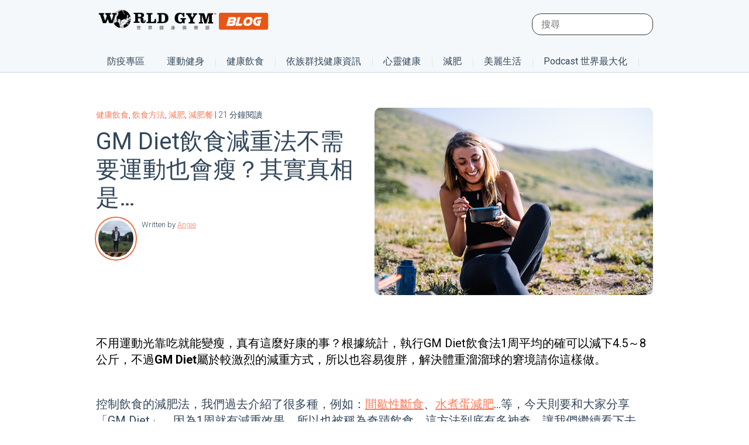

--- FILE ---
content_type: text/html; charset=UTF-8
request_url: https://blog.worldgymtaiwan.com/diet-what-is-gm-diet
body_size: 30588
content:
<!doctype html><!--[if lt IE 7]> <html class="no-js lt-ie9 lt-ie8 lt-ie7" lang="zh-tw" > <![endif]--><!--[if IE 7]>    <html class="no-js lt-ie9 lt-ie8" lang="zh-tw" >        <![endif]--><!--[if IE 8]>    <html class="no-js lt-ie9" lang="zh-tw" >               <![endif]--><!--[if gt IE 8]><!--><html class="no-js" lang="zh-tw"><!--<![endif]--><head>
    <meta charset="utf-8">
    <meta http-equiv="X-UA-Compatible" content="IE=edge,chrome=1">
    <meta name="author" content="Angie">
    <meta name="description" content="不用運動光靠吃就能變瘦，真有這麼好康的事？根據統計，執行GM Diet飲食法1周平均的確可以減下4.5～8公斤，不過GM Diet屬於較激烈的減重方式，所以也容易復胖，解決體重溜溜球的窘境請你這樣做。">
    <meta name="generator" content="HubSpot">
    <title>GM Diet飲食減重法不需要運動也會瘦？其實真相是…</title>
    <link rel="shortcut icon" href="https://blog.worldgymtaiwan.com/hubfs/%E9%98%BF%E7%8C%A9%E9%A0%AD.png">
    
<meta name="viewport" content="width=device-width, initial-scale=1">

    <script src="/hs/hsstatic/jquery-libs/static-1.1/jquery/jquery-1.7.1.js"></script>
<script>hsjQuery = window['jQuery'];</script>
    <meta property="og:description" content="不用運動光靠吃就能變瘦，真有這麼好康的事？根據統計，執行GM Diet飲食法1周平均的確可以減下4.5～8公斤，不過GM Diet屬於較激烈的減重方式，所以也容易復胖，解決體重溜溜球的窘境請你這樣做。">
    <meta property="og:title" content="GM Diet飲食減重法不需要運動也會瘦？其實真相是…">
    <meta name="twitter:description" content="不用運動光靠吃就能變瘦，真有這麼好康的事？根據統計，執行GM Diet飲食法1周平均的確可以減下4.5～8公斤，不過GM Diet屬於較激烈的減重方式，所以也容易復胖，解決體重溜溜球的窘境請你這樣做。">
    <meta name="twitter:title" content="GM Diet飲食減重法不需要運動也會瘦？其實真相是…">

    

    
  <script id="hs-search-input__valid-content-types" type="application/json">
    [
      
        "SITE_PAGE",
      
        "LANDING_PAGE",
      
        "BLOG_POST",
      
        "LISTING_PAGE",
      
        "KNOWLEDGE_ARTICLE",
      
        "HS_CASE_STUDY"
      
    ]
  </script>

    <style>
a.cta_button{-moz-box-sizing:content-box !important;-webkit-box-sizing:content-box !important;box-sizing:content-box !important;vertical-align:middle}.hs-breadcrumb-menu{list-style-type:none;margin:0px 0px 0px 0px;padding:0px 0px 0px 0px}.hs-breadcrumb-menu-item{float:left;padding:10px 0px 10px 10px}.hs-breadcrumb-menu-divider:before{content:'›';padding-left:10px}.hs-featured-image-link{border:0}.hs-featured-image{float:right;margin:0 0 20px 20px;max-width:50%}@media (max-width: 568px){.hs-featured-image{float:none;margin:0;width:100%;max-width:100%}}.hs-screen-reader-text{clip:rect(1px, 1px, 1px, 1px);height:1px;overflow:hidden;position:absolute !important;width:1px}
</style>

<link rel="stylesheet" href="https://7052064.fs1.hubspotusercontent-na1.net/hubfs/7052064/hub_generated/module_assets/1/-2712622/1767723343102/module_search_input.min.css">
<link rel="stylesheet" href="https://blog.worldgymtaiwan.com/hubfs/hub_generated/module_assets/1/41283445206/1743481956247/module_Blog_Menu_-_2021.min.css">
<link rel="stylesheet" href="/hs/hsstatic/AsyncSupport/static-1.501/sass/comments_listing_asset.css">
    

    

<meta name="google-site-verification" content="LrBnCBc_DF5DtJp_wKEdtd-L_Z4z-sRa4HM29VSLO20">
<meta name="p:domain_verify" content="968db050424ae87be90a49383dfda4f0">

<!-- Google Tag Manager -->
<script>(function(w,d,s,l,i){w[l]=w[l]||[];w[l].push({'gtm.start':
new Date().getTime(),event:'gtm.js'});var f=d.getElementsByTagName(s)[0],
j=d.createElement(s),dl=l!='dataLayer'?'&l='+l:'';j.async=true;j.src=
'https://www.googletagmanager.com/gtm.js?id='+i+dl;f.parentNode.insertBefore(j,f);
})(window,document,'script','dataLayer','GTM-WZ6QSVM');</script>
<!-- End Google Tag Manager -->

<meta name="robots" content="index,follow">


<!-- Site Schema by Morey Creative Studios // www.moreycreative.com/hubspot-schema -->
<script type="application/ld+json">
 {
     "@context": "http://schema.org",
     "@type": "Organization",
     "mainEntityOfPage":{
          "@type":"WebPage",
          "@id":"https://blog.worldgymtaiwan.com/diet-what-is-gm-diet",
          "description": "不用運動光靠吃就能變瘦，真有這麼好康的事？根據統計，執行GM Diet飲食法1周平均的確可以減下4.5～8公斤，不過GM Diet屬於較激烈的減重方式，所以也容易復胖，解決體重溜溜球的窘境請你這樣做。"
     },
     "url": "http://blog.worldgymtaiwan.com",
     "logo": "https://blog.worldgymtaiwan.com/hubfs/world_gym_logo.png",
     "image": "https://blog.worldgymtaiwan.com/hubfs/fitness-world-gym.jpg",
     "name": "World Gym Taiwan",
     "alternateName": "世界健身俱樂部",
      "naics": "713940",
      "description": "最新最完整的運動健身資訊，World Gym Taiwan 團隊，用心打造！ 所有你想知道的內容，包含：運動教學、瘦身方法、食物營養、減肥迷思、健康資訊、烹飪食物。。。等，每天都有文章，新鮮上架。",
     "address": {
          "@type": "PostalAddress",
          "streetAddress": "世界健身俱樂部 ",
          "addressLocality": "blog.worldgymtaiwan.com -",
          "addressRegion": "Taiwan",
          "addressCountry": "",
          "postalCode": ""
     },
     "areaServed": {
          "@type": "GeoCircle",
          "geoMidpoint": {
               "@type": "GeoCoordinates",
               "latitude": "+24.156380",
               "longitude": "+120.660110"
          },
          "geoRadius": "400 km"
     },
     "telephone": "",
     "email": "blog@worldgymtaiwan.com",
     "sameAs": [
          "https://www.facebook.com/worldgymtaiwan",
          "https://www.instagram.com/worldgymtaiwan",
          "http://www.worldgymtaiwan.com"
     ]
}
</script>
<!-- End Schema -->

<meta name="google-site-verification" content="RY_ASf03K3HwodiASxdVYmrxVG0Dz4GTpz2wtF6lqGY">
<link rel="amphtml" href="https://blog.worldgymtaiwan.com/diet-what-is-gm-diet?hs_amp=true">

<meta property="og:image" content="http://blog.worldgymtaiwan.com/hubfs/%E6%96%87%E7%AB%A0%E5%B0%88%E7%94%A8%E5%9C%96%E7%89%87/GM%20Diet%E9%A3%B2%E9%A3%9F%E6%B8%9B%E9%87%8D%E6%B3%95%E4%B8%8D%E9%9C%80%E8%A6%81%E9%81%8B%E5%8B%95%E4%B9%9F%E6%9C%83%E7%98%A6%EF%BC%9F%E5%85%B6%E5%AF%A6%E7%9C%9F%E7%9B%B8%E6%98%AF%E2%80%A63.png">
<meta property="og:image:width" content="700">
<meta property="og:image:height" content="467">
<meta property="og:image:alt" content="GM Diet飲食減重法不需要運動也會瘦？其實真相是…">
<meta name="twitter:image" content="http://blog.worldgymtaiwan.com/hubfs/%E6%96%87%E7%AB%A0%E5%B0%88%E7%94%A8%E5%9C%96%E7%89%87/GM%20Diet%E9%A3%B2%E9%A3%9F%E6%B8%9B%E9%87%8D%E6%B3%95%E4%B8%8D%E9%9C%80%E8%A6%81%E9%81%8B%E5%8B%95%E4%B9%9F%E6%9C%83%E7%98%A6%EF%BC%9F%E5%85%B6%E5%AF%A6%E7%9C%9F%E7%9B%B8%E6%98%AF%E2%80%A63.png">
<meta name="twitter:image:alt" content="GM Diet飲食減重法不需要運動也會瘦？其實真相是…">

<meta property="og:url" content="https://blog.worldgymtaiwan.com/diet-what-is-gm-diet">
<meta name="twitter:card" content="summary_large_image">

<link rel="canonical" href="https://blog.worldgymtaiwan.com/diet-what-is-gm-diet">


<!-- Blog Schema by Morey Creative Studios // www.moreycreative.com/hubspot-schema -->
<script type="application/ld+json">
 {
     "@context": "http://schema.org",
     "@type": "BlogPosting",
     "headline": "GM Diet飲食減重法不需要運動也會瘦？其實真相是…",
     "image": {
          "@type": "ImageObject",
          "url": "http://blog.worldgymtaiwan.com/hubfs/%E6%96%87%E7%AB%A0%E5%B0%88%E7%94%A8%E5%9C%96%E7%89%87/GM%20Diet%E9%A3%B2%E9%A3%9F%E6%B8%9B%E9%87%8D%E6%B3%95%E4%B8%8D%E9%9C%80%E8%A6%81%E9%81%8B%E5%8B%95%E4%B9%9F%E6%9C%83%E7%98%A6%EF%BC%9F%E5%85%B6%E5%AF%A6%E7%9C%9F%E7%9B%B8%E6%98%AF%E2%80%A63.png"
     },
     "datePublished": "2020-07-04 04:30:00",
     "dateModified": "七月 9, 2020, 上午 11:37:05",
     "author": {
         "@type": "Person",
         "name": "Angie"
     },
     "publisher": {
         "@type": "Organization",
         "name": "World Gym Taiwan",
         "logo": {
             "@type": "ImageObject",
             "url": "https://blog.worldgymtaiwan.com/hubfs/world_gym_logo.png"
         }
     },
     "description": "不用運動光靠吃就能變瘦，真有這麼好康的事？根據統計，執行GM Diet飲食法1周平均的確可以減下4.5～8公斤，不過GM Diet屬於較激烈的減重方式，所以也容易復胖，解決體重溜溜球的窘境請你這樣做。"
 }
 </script>
 <!-- End Schema --> 




<meta property="og:type" content="article">
<link rel="alternate" type="application/rss+xml" href="https://blog.worldgymtaiwan.com/rss.xml">
<meta name="twitter:domain" content="blog.worldgymtaiwan.com">

<meta http-equiv="content-language" content="zh-tw">
<link rel="stylesheet" href="//7052064.fs1.hubspotusercontent-na1.net/hubfs/7052064/hub_generated/template_assets/DEFAULT_ASSET/1767723259071/template_layout.min.css">


<link rel="stylesheet" href="https://blog.worldgymtaiwan.com/hubfs/hub_generated/template_assets/1/6283170771/1743425971063/template_style-blog-new.min.css">


    <style>

  

</style>
<script>
  $(document).ready(function(){
   $('[data-menu-id="default"]').addClass("on");
    $(".sub-level-0 > li").hover(function() {
      $(this).addClass("on").siblings().removeClass("on");
    }, function() {
      $(this).removeClass("on");
      console.log('enter-->>');
      $(this).find(".sub-level-1").children(".menu-level-1").removeClass("on");
      $('[data-menu-id="default"]').addClass("on");
      $(this).find('.menu-l3-col .hs-item-has-children').removeClass("on");
    });
    $(".menu-level-1").on("mouseenter", (function(e) {
      $(this).toggleClass("on").siblings().removeClass("on");
      $(this).find(".sub-level-2 .hs-item-has-children").removeClass("on");

    }));
    $(".menu-l3-col ul > li.hs-item-has-children").on("click", (function(e) {
      e.stopPropagation();
      $(this).addClass("on");
    }));
    $(".menu-l3-col .hs-menu-children-wrapper > li:first-child > a > span").on("click", (function(e) {
      e.stopPropagation();
      $(this).closest(".hs-item-has-children").removeClass("on");
    }))
 
  });
</script>  
    

</head>
<body class="blog new nocustom newTheme   hs-content-id-31779772837 hs-blog-post hs-blog-id-5902903086" style="">
    <div class="header-container-wrapper">
    <div class="header-container container-fluid">

<div class="row-fluid-wrapper row-depth-1 row-number-1 ">
<div class="row-fluid ">
<div class="span12 widget-span widget-type-global_group " style="" data-widget-type="global_group" data-x="0" data-w="12">
<div class="" data-global-widget-path="generated_global_groups/41283076186.html"><div class="row-fluid-wrapper row-depth-1 row-number-1 ">
<div class="row-fluid ">
<div class="span12 widget-span widget-type-cell top-section fullwidth" style="" data-widget-type="cell" data-x="0" data-w="12">

<div class="row-fluid-wrapper row-depth-1 row-number-2 ">
<div class="row-fluid ">
<div class="span12 widget-span widget-type-cell wrapper" style="" data-widget-type="cell" data-x="0" data-w="12">

<div class="row-fluid-wrapper row-depth-1 row-number-3 ">
<div class="row-fluid ">
<div class="span4 widget-span widget-type-custom_widget toplogo" style="" data-widget-type="custom_widget" data-x="0" data-w="4">
<div id="hs_cos_wrapper_module_153293303517947" class="hs_cos_wrapper hs_cos_wrapper_widget hs_cos_wrapper_type_module widget-type-linked_image" style="" data-hs-cos-general-type="widget" data-hs-cos-type="module">
    






  



<span id="hs_cos_wrapper_module_153293303517947_" class="hs_cos_wrapper hs_cos_wrapper_widget hs_cos_wrapper_type_linked_image" style="" data-hs-cos-general-type="widget" data-hs-cos-type="linked_image"><a href="https://blog.worldgymtaiwan.com" target="_parent" id="hs-link-module_153293303517947_" style="border-width:0px;border:0px;"><img src="https://blog.worldgymtaiwan.com/hubfs/world_gym_logo.png" class="hs-image-widget " style="max-width: 100%; height: auto;" alt="world_gym_logo" title="world_gym_logo"></a></span></div>

</div><!--end widget-span -->
<div class="span8 widget-span widget-type-cell top-right" style="" data-widget-type="cell" data-x="4" data-w="8">

<div class="row-fluid-wrapper row-depth-1 row-number-4 ">
<div class="row-fluid ">
<div class="span12 widget-span widget-type-custom_widget " style="" data-widget-type="custom_widget" data-x="0" data-w="12">
<div id="hs_cos_wrapper_module_1583488583598163" class="hs_cos_wrapper hs_cos_wrapper_widget hs_cos_wrapper_type_module" style="" data-hs-cos-general-type="widget" data-hs-cos-type="module">




  








<div class="hs-search-field">

    <div class="hs-search-field__bar">
      <form data-hs-do-not-collect="true" action="/hs-search-results">
        
        <input type="text" class="hs-search-field__input" name="term" autocomplete="off" aria-label="Search" placeholder="搜尋">

        
          
            <input type="hidden" name="type" value="SITE_PAGE">
          
        
          
        
          
            <input type="hidden" name="type" value="BLOG_POST">
          
        
          
        
          
        
          
        

        
      </form>
    </div>
    <ul class="hs-search-field__suggestions"></ul>
</div></div>

</div><!--end widget-span -->
</div><!--end row-->
</div><!--end row-wrapper -->

</div><!--end widget-span -->
</div><!--end row-->
</div><!--end row-wrapper -->

<div class="row-fluid-wrapper row-depth-1 row-number-5 ">
<div class="row-fluid ">
<div class="span12 widget-span widget-type-custom_widget mainmenu" style="" data-widget-type="custom_widget" data-x="0" data-w="12">
<div id="hs_cos_wrapper_module_1538721427222152" class="hs_cos_wrapper hs_cos_wrapper_widget hs_cos_wrapper_type_module widget-type-menu" style="" data-hs-cos-general-type="widget" data-hs-cos-type="module">
<span id="hs_cos_wrapper_module_1538721427222152_" class="hs_cos_wrapper hs_cos_wrapper_widget hs_cos_wrapper_type_menu" style="" data-hs-cos-general-type="widget" data-hs-cos-type="menu"><div id="hs_menu_wrapper_module_1538721427222152_" class="hs-menu-wrapper active-branch flyouts hs-menu-flow-horizontal" role="navigation" data-sitemap-name="default" data-menu-id="44587358549" aria-label="Navigation Menu">
 <ul role="menu">
  <li class="hs-menu-item hs-menu-depth-1" role="none"><a href="https://blog.worldgymtaiwan.com/tag/%E9%98%B2%E7%96%AB%E5%B0%88%E5%8D%80" role="menuitem">防疫專區</a></li>
  <li class="hs-menu-item hs-menu-depth-1 hs-item-has-children" role="none"><a href="https://blog.worldgymtaiwan.com/tag/%E9%81%8B%E5%8B%95" aria-haspopup="true" aria-expanded="false" role="menuitem">運動健身</a>
   <ul role="menu" class="hs-menu-children-wrapper">
    <li class="hs-menu-item hs-menu-depth-2 hs-item-has-children" role="none"><a href="https://blog.worldgymtaiwan.com/tag/%E6%B8%9B%E8%82%A5" role="menuitem" target="_blank" rel="noopener">減肥</a>
     <ul role="menu" class="hs-menu-children-wrapper">
      <li class="hs-menu-item hs-menu-depth-3" role="none"><a href="https://blog.worldgymtaiwan.com/tag/%E7%98%A6%E8%BA%AB%E9%81%8B%E5%8B%95" role="menuitem" target="_blank" rel="noopener">減肥運動</a></li>
      <li class="hs-menu-item hs-menu-depth-3" role="none"><a href="https://blog.worldgymtaiwan.com/tag/%E6%B8%9B%E8%82%A5%E9%A4%90" role="menuitem" target="_blank" rel="noopener">減肥餐</a></li>
     </ul></li>
    <li class="hs-menu-item hs-menu-depth-2" role="none"><a href="https://blog.worldgymtaiwan.com/tag/%E9%81%8B%E5%8B%95%E7%A7%91%E5%AD%B8%E6%96%B0%E7%9F%A5" role="menuitem" target="_blank" rel="noopener">運動科學新知</a></li>
    <li class="hs-menu-item hs-menu-depth-2" role="none"><a href="https://blog.worldgymtaiwan.com/tag/%E6%9C%89%E6%B0%A7%E9%81%8B%E5%8B%95" role="menuitem" target="_blank" rel="noopener">有氧運動</a></li>
    <li class="hs-menu-item hs-menu-depth-2 hs-item-has-children" role="none"><a href="javascript:;" role="menuitem">訓練部位</a>
     <ul role="menu" class="hs-menu-children-wrapper">
      <li class="hs-menu-item hs-menu-depth-3" role="none"><a href="https://blog.worldgymtaiwan.com/tag/%E6%89%8B%E8%87%82%E8%82%8C%E8%82%89" role="menuitem" target="_blank" rel="noopener">手臂肌肉</a></li>
      <li class="hs-menu-item hs-menu-depth-3" role="none"><a href="https://blog.worldgymtaiwan.com/tag/%E8%85%B9%E8%82%8C" role="menuitem" target="_blank" rel="noopener">腹肌</a></li>
      <li class="hs-menu-item hs-menu-depth-3" role="none"><a href="https://blog.worldgymtaiwan.com/tag/%E8%83%8C%E8%82%8C" role="menuitem" target="_blank" rel="noopener">背肌</a></li>
      <li class="hs-menu-item hs-menu-depth-3" role="none"><a href="https://blog.worldgymtaiwan.com/tag/%E8%87%80%E8%82%8C" role="menuitem" target="_blank" rel="noopener">臀肌</a></li>
      <li class="hs-menu-item hs-menu-depth-3" role="none"><a href="https://blog.worldgymtaiwan.com/tag/%E5%A4%A7%E8%85%BF%E8%82%8C" role="menuitem" target="_blank" rel="noopener">大腿肌</a></li>
      <li class="hs-menu-item hs-menu-depth-3" role="none"><a href="https://blog.worldgymtaiwan.com/tag/%E5%B0%8F%E8%85%BF%E8%82%8C" role="menuitem" target="_blank" rel="noopener">小腿肌</a></li>
     </ul></li>
    <li class="hs-menu-item hs-menu-depth-2" role="none"><a href="https://blog.worldgymtaiwan.com/tag/%E5%BE%92%E6%89%8B%E8%A8%93%E7%B7%B4" role="menuitem" target="_blank" rel="noopener">徒手訓練</a></li>
    <li class="hs-menu-item hs-menu-depth-2 hs-item-has-children" role="none"><a href="javascript:;" role="menuitem">健身器材</a>
     <ul role="menu" class="hs-menu-children-wrapper">
      <li class="hs-menu-item hs-menu-depth-3" role="none"><a href="https://blog.worldgymtaiwan.com/tag/%E5%A4%A7%E5%9E%8B%E5%81%A5%E8%BA%AB%E6%A9%9F%E5%99%A8" role="menuitem" target="_blank" rel="noopener">固定式器材</a></li>
      <li class="hs-menu-item hs-menu-depth-3" role="none"><a href="https://blog.worldgymtaiwan.com/tag/%E5%95%9E%E9%88%B4" role="menuitem" target="_blank" rel="noopener">啞鈴</a></li>
      <li class="hs-menu-item hs-menu-depth-3" role="none"><a href="https://blog.worldgymtaiwan.com/tag/%E6%A7%93%E9%88%B4" role="menuitem" target="_blank" rel="noopener">槓鈴</a></li>
      <li class="hs-menu-item hs-menu-depth-3" role="none"><a href="https://blog.worldgymtaiwan.com/tag/%E6%BB%BE%E8%BC%AA" role="menuitem" target="_blank" rel="noopener">滾輪</a></li>
     </ul></li>
    <li class="hs-menu-item hs-menu-depth-2" role="none"><a href="https://blog.worldgymtaiwan.com/tag/%E6%B0%B4%E7%9A%84%E9%81%8B%E5%8B%95" role="menuitem" target="_blank" rel="noopener">水的運動</a></li>
    <li class="hs-menu-item hs-menu-depth-2" role="none"><a href="https://blog.worldgymtaiwan.com/workout-method-at-home-and-gym" role="menuitem">健身完整攻略手冊</a></li>
   </ul></li>
  <li class="hs-menu-item hs-menu-depth-1 hs-item-has-children" role="none"><a href="https://blog.worldgymtaiwan.com/tag/%E5%81%A5%E5%BA%B7%E9%A3%B2%E9%A3%9F" aria-haspopup="true" aria-expanded="false" role="menuitem" target="_blank" rel="noopener">健康飲食</a>
   <ul role="menu" class="hs-menu-children-wrapper">
    <li class="hs-menu-item hs-menu-depth-2" role="none"><a href="https://blog.worldgymtaiwan.com/tag/%E5%81%A5%E5%BA%B7%E9%A3%9F%E6%9D%90" role="menuitem" target="_blank" rel="noopener">健康食材</a></li>
    <li class="hs-menu-item hs-menu-depth-2" role="none"><a href="https://blog.worldgymtaiwan.com/tag/%E9%A3%B2%E9%A3%9F%E6%96%B9%E6%B3%95" role="menuitem" target="_blank" rel="noopener">飲食方法</a></li>
    <li class="hs-menu-item hs-menu-depth-2" role="none"><a href="https://blog.worldgymtaiwan.com/tag/%E5%81%A5%E5%BA%B7%E5%90%83%E7%B4%A0" role="menuitem">健康吃素</a></li>
   </ul></li>
  <li class="hs-menu-item hs-menu-depth-1 hs-item-has-children" role="none"><a href="https://blog.worldgymtaiwan.com/tag/%E7%96%BE%E7%97%85%E9%A0%90%E9%98%B2" aria-haspopup="true" aria-expanded="false" role="menuitem" target="_blank" rel="noopener">疾病預防</a>
   <ul role="menu" class="hs-menu-children-wrapper">
    <li class="hs-menu-item hs-menu-depth-2" role="none"><a href="https://blog.worldgymtaiwan.com/tag/%E6%8F%90%E5%8D%87%E5%85%8D%E7%96%AB%E5%8A%9B" role="menuitem">增強免疫力</a></li>
    <li class="hs-menu-item hs-menu-depth-2" role="none"><a href="https://blog.worldgymtaiwan.com/tag/%E6%A8%82%E6%B4%BB%E5%BF%83%E9%9D%88" role="menuitem">樂活心靈</a></li>
    <li class="hs-menu-item hs-menu-depth-2 hs-item-has-children" role="none"><a href="javascript:;" role="menuitem">依族群找健康資訊</a>
     <ul role="menu" class="hs-menu-children-wrapper">
      <li class="hs-menu-item hs-menu-depth-3" role="none"><a href="https://blog.worldgymtaiwan.com/tag/%E5%A5%B3%E6%80%A7%E5%81%A5%E5%BA%B7%E8%88%87%E9%81%8B%E5%8B%95" role="menuitem" target="_blank" rel="noopener">女性健康與運動</a></li>
      <li class="hs-menu-item hs-menu-depth-3" role="none"><a href="https://blog.worldgymtaiwan.com/tag/%E7%94%B7%E6%80%A7%E5%BB%BA%E5%BA%B7%E8%88%87%E9%81%8B%E5%8B%95" role="menuitem" target="_blank" rel="noopener">男性健康與運動</a></li>
      <li class="hs-menu-item hs-menu-depth-3" role="none"><a href="https://blog.worldgymtaiwan.com/tag/%E9%AB%98%E9%BD%A1%E5%81%A5%E5%BA%B7%E8%88%87%E9%81%8B%E5%8B%95" role="menuitem" target="_blank" rel="noopener">高齡健康與運動</a></li>
      <li class="hs-menu-item hs-menu-depth-3" role="none"><a href="https://blog.worldgymtaiwan.com/tag/%E4%B8%8A%E7%8F%AD%E6%97%8F%E5%81%A5%E5%BA%B7%E8%88%87%E9%81%8B%E5%8B%95" role="menuitem" target="_blank" rel="noopener">上班族健康與運動</a></li>
     </ul></li>
   </ul></li>
  <li class="hs-menu-item hs-menu-depth-1 hs-item-has-children" role="none"><a href="javascript:;" aria-haspopup="true" aria-expanded="false" role="menuitem">生活時尚</a>
   <ul role="menu" class="hs-menu-children-wrapper">
    <li class="hs-menu-item hs-menu-depth-2" role="none"><a href="https://blog.worldgymtaiwan.com/tag/%E7%BE%8E%E5%AE%B9%E8%88%87%E6%99%82%E5%B0%9A" role="menuitem" target="_blank" rel="noopener">美容時尚</a></li>
    <li class="hs-menu-item hs-menu-depth-2" role="none"><a href="https://blog.worldgymtaiwan.com/tag/%E7%94%9F%E6%B4%BB%E8%88%87%E8%88%88%E8%B6%A3" role="menuitem">興趣</a></li>
   </ul></li>
  <li class="hs-menu-item hs-menu-depth-1 hs-item-has-children" role="none"><a href="https://blog.worldgymtaiwan.com/tag/%E7%9C%8B%E5%BD%B1%E7%89%87%E4%BA%AB%E5%81%A5%E5%BA%B7" aria-haspopup="true" aria-expanded="false" role="menuitem" target="_blank" rel="noopener">看影片享健康</a>
   <ul role="menu" class="hs-menu-children-wrapper">
    <li class="hs-menu-item hs-menu-depth-2 hs-item-has-children" role="none"><a href="https://blog.worldgymtaiwan.com/tag/%E6%95%99%E5%AE%98%E8%A8%93%E7%B7%B4%E6%95%99%E5%AE%A4" role="menuitem" target="_blank" rel="noopener">教官訓練教室</a>
     <ul role="menu" class="hs-menu-children-wrapper">
      <li class="hs-menu-item hs-menu-depth-3" role="none"><a href="https://blog.worldgymtaiwan.com/author/ming-i" role="menuitem" target="_blank" rel="noopener">MingI 教官</a></li>
      <li class="hs-menu-item hs-menu-depth-3" role="none"><a href="https://blog.worldgymtaiwan.com/author/jacko" role="menuitem" target="_blank" rel="noopener">Jacko 教官</a></li>
      <li class="hs-menu-item hs-menu-depth-3" role="none"><a href="https://blog.worldgymtaiwan.com/author/gary" role="menuitem" target="_blank" rel="noopener">Gary 教官</a></li>
     </ul></li>
    <li class="hs-menu-item hs-menu-depth-2" role="none"><a href="https://blog.worldgymtaiwan.com/tag/%E7%9A%AE%E6%8B%89%E6%8F%90%E6%96%AF%E6%95%99%E5%AE%A4" role="menuitem" target="_blank" rel="noopener">皮拉提斯教室</a></li>
    <li class="hs-menu-item hs-menu-depth-2" role="none"><a href="javascript:;" role="menuitem">World Gym小劇場</a></li>
   </ul></li>
  <li class="hs-menu-item hs-menu-depth-1" role="none"><a href="https://blog.worldgymtaiwan.com/tag/%E5%85%92%E7%AB%A5%E5%81%A5%E5%BA%B7" role="menuitem">兒童健康</a></li>
 </ul>
</div></span></div>

</div><!--end widget-span -->
</div><!--end row-->
</div><!--end row-wrapper -->

</div><!--end widget-span -->
</div><!--end row-->
</div><!--end row-wrapper -->

<div class="row-fluid-wrapper row-depth-1 row-number-6 ">
<div class="row-fluid ">
<div class="span12 widget-span widget-type-custom_widget " style="" data-widget-type="custom_widget" data-x="0" data-w="12">
<div id="hs_cos_wrapper_module_1612518019262239" class="hs_cos_wrapper hs_cos_wrapper_widget hs_cos_wrapper_type_module" style="" data-hs-cos-general-type="widget" data-hs-cos-type="module"><div class="fullwidth menu-hr-flow">
  <div class="wrapper">
    <div class="menu-list-hr">
      <ul class="sub-level-0">
        
        <li data-menu-id="default">
          <a href="https://blog.worldgymtaiwan.com/tag/%E9%98%B2%E7%96%AB%E5%B0%88%E5%8D%80">防疫專區</a>
          <ul class="fullwidth submenu-level-1">
            <li class="wrapper">
              <ul class="sub-level-1">
                
                <li class="menu-level-1">
                  <a></a>
                  
                </li>
                
                <li class="menu-level-1">
                  <a></a>
                  
                </li>
                
                <li class="menu-level-1">
                  <a></a>
                  
                </li>
                
                <li class="menu-level-1">
                  <a></a>
                  
                </li>
                
              </ul>  
            </li>
          </ul>
        </li>
        
        <li class="hs-ml-children">
          <a href="https://blog.worldgymtaiwan.com/tag/%E9%81%8B%E5%8B%95%E5%81%A5%E8%BA%AB">運動健身</a>
          <ul class="fullwidth submenu-level-1">
            <li class="wrapper">
              <ul class="sub-level-1">
                
                <li class="menu-level-1">
                  <a href="https://blog.worldgymtaiwan.com/tag/%E6%9C%89%E6%B0%A7%E9%81%8B%E5%8B%95">有氧運動</a>
                  
                </li>
                
                <li class="menu-level-1 hs-ml-children">
                  <a href="https://blog.worldgymtaiwan.com/tag/%E7%84%A1%E6%B0%A7%E9%81%8B%E5%8B%95">無氧運動</a>
                  
                  <ul class="fullwidth sub-level-2">
                    <li class="wrapper">
                      <div class="hr-layer-2">
                        <div class="hr-layer-box">
                          <div class="layer-featured" style="background: url(https://blog.worldgymtaiwan.com/hubfs/%E6%96%87%E7%AB%A0%E5%B0%88%E7%94%A8%E5%9C%96%E7%89%87/%E3%80%90%E5%BD%B1%E7%89%87%E3%80%91%E6%95%99%E5%AE%98%E8%A8%93%E7%B7%B4%E6%95%99%E5%AE%A4%20%E6%8F%90%E9%AB%98%E9%81%8B%E5%8B%95%E6%95%88%E7%8E%87%20%E9%AB%98CP%E5%80%BC%E5%8B%95%E4%BD%9C%E3%80%8C%E7%A1%AC%E8%88%89%E3%80%8D%E5%BF%85%E5%AD%B8.png) no-repeat center top/cover;">
                            <a href="https://blog.worldgymtaiwan.com/trainers-studio-ming-i-why-deadlifts-are-so-good-for-you"></a>
                          </div>
                          <h3><a href="https://blog.worldgymtaiwan.com/trainers-studio-ming-i-why-deadlifts-are-so-good-for-you">【影片】教官訓練教室 提高運動效率 高CP值動作「硬舉」必學</a></h3>
                          <div class="layer-box-desc">
                            運動時間不多、複雜的動作記不起來，那「硬舉」很適合你，Ming-I教官說一個禮拜至少一次把硬舉練熟，再慢慢把重量堆疊上去，就能感受到身體的進步囉！操作方法和注意事項一次告訴你。
                          </div>
                          <div class="layer-read-more">
                            <a href="https://blog.worldgymtaiwan.com/trainers-studio-ming-i-why-deadlifts-are-so-good-for-you">閱讀更多</a>
                          </div>  
                        </div>  
                        <div class="hr-layer-links">
                          <div class="title-hr-layer-2">
                            無氧運動
                          </div> 
                          <div class="fulwidth menu-l3-col">
                            
                            <span id="hs_cos_wrapper_module_1612518019262239_" class="hs_cos_wrapper hs_cos_wrapper_widget hs_cos_wrapper_type_simple_menu" style="" data-hs-cos-general-type="widget" data-hs-cos-type="simple_menu"><div id="hs_menu_wrapper_module_1612518019262239_" class="hs-menu-wrapper active-branch flyouts hs-menu-flow-horizontal" role="navigation" data-sitemap-name="" data-menu-id="" aria-label="Navigation Menu">
 <ul role="menu">
  <li class="hs-menu-item hs-menu-depth-1" role="none"><a href="https://blog.worldgymtaiwan.com/tag/%E5%BE%92%E6%89%8B%E8%A8%93%E7%B7%B4" role="menuitem" target="_self">徒手訓練</a></li>
  <li class="hs-menu-item hs-menu-depth-1 hs-item-has-children" role="none"><a href="javascript:void(0);" aria-haspopup="true" aria-expanded="false" role="menuitem" target="_self">健身器材</a>
   <ul role="menu" class="hs-menu-children-wrapper">
    <li class="hs-menu-item hs-menu-depth-2" role="none"><a href="https://blog.worldgymtaiwan.com/tag/%E5%81%A5%E8%BA%AB%E5%99%A8%E6%9D%90" role="menuitem" target="_self">健身器材</a></li>
    <li class="hs-menu-item hs-menu-depth-2" role="none"><a href="https://blog.worldgymtaiwan.com/tag/%E5%9B%BA%E5%AE%9A%E5%BC%8F%E5%99%A8%E6%9D%90" role="menuitem" target="_self">固定式器材</a></li>
    <li class="hs-menu-item hs-menu-depth-2" role="none"><a href="https://blog.worldgymtaiwan.com/tag/%E5%95%9E%E9%88%B4" role="menuitem" target="_self">啞鈴</a></li>
    <li class="hs-menu-item hs-menu-depth-2" role="none"><a href="https://blog.worldgymtaiwan.com/tag/%E6%A7%93%E9%88%B4" role="menuitem" target="_self">槓鈴</a></li>
    <li class="hs-menu-item hs-menu-depth-2" role="none"><a href="https://blog.worldgymtaiwan.com/tag/%E6%BB%BE%E8%BC%AA" role="menuitem" target="_self">滾輪</a></li>
    <li class="hs-menu-item hs-menu-depth-2" role="none"><a href="https://blog.worldgymtaiwan.com/tag/%E5%BD%88%E5%8A%9B%E5%B8%B6" role="menuitem" target="_self">彈力帶</a></li>
   </ul></li>
  <li class="hs-menu-item hs-menu-depth-1 hs-item-has-children" role="none"><a href="javascript:void(0);" aria-haspopup="true" aria-expanded="false" role="menuitem" target="_self">訓練部位</a>
   <ul role="menu" class="hs-menu-children-wrapper">
    <li class="hs-menu-item hs-menu-depth-2" role="none"><a href="javascript:void(0);" role="menuitem" target="_self">訓練部位</a></li>
    <li class="hs-menu-item hs-menu-depth-2" role="none"><a href="https://blog.worldgymtaiwan.com/tag/%E6%89%8B%E8%87%82%E8%82%8C%E8%82%89" role="menuitem" target="_self">手臂肌肉</a></li>
    <li class="hs-menu-item hs-menu-depth-2" role="none"><a href="https://blog.worldgymtaiwan.com/tag/%E8%83%B8%E8%82%8C" role="menuitem" target="_self">胸肌</a></li>
    <li class="hs-menu-item hs-menu-depth-2" role="none"><a href="https://blog.worldgymtaiwan.com/tag/%E8%85%B9%E8%82%8C" role="menuitem" target="_self">腹肌</a></li>
    <li class="hs-menu-item hs-menu-depth-2" role="none"><a href="https://blog.worldgymtaiwan.com/tag/%E8%83%8C%E8%82%8C" role="menuitem" target="_self">背肌</a></li>
    <li class="hs-menu-item hs-menu-depth-2" role="none"><a href="https://blog.worldgymtaiwan.com/tag/%E8%87%80%E8%82%8C" role="menuitem" target="_self">臀肌</a></li>
    <li class="hs-menu-item hs-menu-depth-2" role="none"><a href="https://blog.worldgymtaiwan.com/tag/%E5%A4%A7%E8%85%BF%E8%82%8C" role="menuitem" target="_self">大腿肌</a></li>
    <li class="hs-menu-item hs-menu-depth-2" role="none"><a href="https://blog.worldgymtaiwan.com/tag/%E5%B0%8F%E8%85%BF%E8%82%8C" role="menuitem" target="_self">小腿肌</a></li>
   </ul></li>
 </ul>
</div></span>
                            
                          </div>  
                        </div>  
                      </div>  
                    </li>
                  </ul>
                  
                </li>
                
                <li class="menu-level-1">
                  <a href="https://blog.worldgymtaiwan.com/tag/%E5%B1%85%E5%AE%B6%E5%81%A5%E8%BA%AB">居家健身</a>
                  
                </li>
                
                <li class="menu-level-1">
                  <a href="https://blog.worldgymtaiwan.com/tag/%E4%BC%B8%E5%B1%95%E9%81%8B%E5%8B%95">伸展運動</a>
                  
                </li>
                
                <li class="menu-level-1">
                  <a href="https://blog.worldgymtaiwan.com/tag/%E6%B0%B4%E7%9A%84%E9%81%8B%E5%8B%95">水的運動</a>
                  
                </li>
                
                <li class="menu-level-1">
                  <a href="https://blog.worldgymtaiwan.com/tag/%E9%81%8B%E5%8B%95%E7%A7%91%E5%AD%B8%E6%96%B0%E7%9F%A5">運動科學新知</a>
                  
                </li>
                
                <li class="menu-level-1">
                  <a href="https://blog.worldgymtaiwan.com/workout-method-at-home-and-gym">健身完整攻略手冊</a>
                  
                </li>
                
              </ul>  
            </li>
          </ul>
        </li>
        
        <li class="hs-ml-children">
          <a href="https://blog.worldgymtaiwan.com/tag/%E5%81%A5%E5%BA%B7%E9%A3%B2%E9%A3%9F">健康飲食</a>
          <ul class="fullwidth submenu-level-1">
            <li class="wrapper">
              <ul class="sub-level-1">
                
                <li class="menu-level-1">
                  <a href="https://blog.worldgymtaiwan.com/tag/%E5%81%A5%E5%BA%B7%E9%A3%9F%E6%9D%90">健康食材</a>
                  
                </li>
                
                <li class="menu-level-1">
                  <a href="https://blog.worldgymtaiwan.com/tag/%E9%A3%B2%E9%A3%9F%E6%96%B9%E6%B3%95">飲食方法</a>
                  
                </li>
                
                <li class="menu-level-1">
                  <a href="https://blog.worldgymtaiwan.com/tag/%E5%81%A5%E5%BA%B7%E5%90%83%E7%B4%A0">健康吃素</a>
                  
                </li>
                
              </ul>  
            </li>
          </ul>
        </li>
        
        <li class="hs-ml-children">
          <a href="https://blog.worldgymtaiwan.com/tag/%E4%BE%9D%E6%97%8F%E7%BE%A4%E6%89%BE%E5%81%A5%E5%BA%B7%E8%B3%87%E8%A8%8A">依族群找健康資訊</a>
          <ul class="fullwidth submenu-level-1">
            <li class="wrapper">
              <ul class="sub-level-1">
                
                <li class="menu-level-1">
                  <a href="https://blog.worldgymtaiwan.com/tag/%E5%A5%B3%E6%80%A7%E5%81%A5%E5%BA%B7%E8%88%87%E9%81%8B%E5%8B%95">女性健康與運動</a>
                  
                </li>
                
                <li class="menu-level-1">
                  <a href="https://blog.worldgymtaiwan.com/tag/%E7%94%B7%E6%80%A7%E5%BB%BA%E5%BA%B7%E8%88%87%E9%81%8B%E5%8B%95">男性健康與運動</a>
                  
                </li>
                
                <li class="menu-level-1">
                  <a href="https://blog.worldgymtaiwan.com/tag/%E5%85%92%E7%AB%A5%E5%81%A5%E5%BA%B7%E8%88%87%E9%81%8B%E5%8B%95">兒童健康與運動</a>
                  
                </li>
                
                <li class="menu-level-1">
                  <a href="https://blog.worldgymtaiwan.com/tag/%E9%AB%98%E9%BD%A1%E5%81%A5%E5%BA%B7%E8%88%87%E9%81%8B%E5%8B%95">高齡健康與運動</a>
                  
                </li>
                
                <li class="menu-level-1">
                  <a href="https://blog.worldgymtaiwan.com/tag/%E4%B8%8A%E7%8F%AD%E6%97%8F%E5%81%A5%E5%BA%B7%E8%88%87%E9%81%8B%E5%8B%95">上班族健康與運動</a>
                  
                </li>
                
              </ul>  
            </li>
          </ul>
        </li>
        
        <li>
          <a href="https://blog.worldgymtaiwan.com/tag/%E5%BF%83%E9%9D%88%E5%81%A5%E5%BA%B7">心靈健康</a>
          <ul class="fullwidth submenu-level-1">
            <li class="wrapper">
              <ul class="sub-level-1">
                
                <li class="menu-level-1">
                  <a></a>
                  
                </li>
                
                <li class="menu-level-1">
                  <a></a>
                  
                </li>
                
                <li class="menu-level-1">
                  <a></a>
                  
                </li>
                
                <li class="menu-level-1">
                  <a></a>
                  
                </li>
                
              </ul>  
            </li>
          </ul>
        </li>
        
        <li class="hs-ml-children">
          <a href="https://blog.worldgymtaiwan.com/tag/%E6%B8%9B%E8%82%A5">減肥</a>
          <ul class="fullwidth submenu-level-1">
            <li class="wrapper">
              <ul class="sub-level-1">
                
                <li class="menu-level-1">
                  <a href="https://blog.worldgymtaiwan.com/tag/%E6%B8%9B%E8%82%A5%E9%A4%90">減肥飲食</a>
                  
                </li>
                
                <li class="menu-level-1">
                  <a href="https://blog.worldgymtaiwan.com/tag/%E6%B8%9B%E8%82%A5%E9%81%8B%E5%8B%95">減肥運動</a>
                  
                </li>
                
              </ul>  
            </li>
          </ul>
        </li>
        
        <li class="hs-ml-children">
          <a href="https://blog.worldgymtaiwan.com/tag/%E7%BE%8E%E9%BA%97%E7%94%9F%E6%B4%BB">美麗生活</a>
          <ul class="fullwidth submenu-level-1">
            <li class="wrapper">
              <ul class="sub-level-1">
                
                <li class="menu-level-1">
                  <a href="https://blog.worldgymtaiwan.com/tag/%E7%BE%8E%E5%AE%B9%E8%88%87%E6%99%82%E5%B0%9A">美容與時尚</a>
                  
                </li>
                
                <li class="menu-level-1">
                  <a href="https://blog.worldgymtaiwan.com/tag/%E7%94%9F%E6%B4%BB%E8%88%87%E8%88%88%E8%B6%A3">生活與興趣</a>
                  
                </li>
                
              </ul>  
            </li>
          </ul>
        </li>
        
        <li>
          <a href="https://blog.worldgymtaiwan.com/tag/podcast-%E4%B8%96%E7%95%8C%E6%9C%80%E5%A4%A7%E5%8C%96">Podcast 世界最大化</a>
          <ul class="fullwidth submenu-level-1">
            <li class="wrapper">
              <ul class="sub-level-1">
                
              </ul>  
            </li>
          </ul>
        </li>
        
      </ul>  
    </div>  
  </div>  
</div></div>

</div><!--end widget-span -->
</div><!--end row-->
</div><!--end row-wrapper -->

</div><!--end widget-span -->
</div><!--end row-->
</div><!--end row-wrapper -->
</div>
</div><!--end widget-span -->
</div><!--end row-->
</div><!--end row-wrapper -->

    </div><!--end header -->
</div><!--end header wrapper -->

<div class="body-container-wrapper">
    <div class="body-container container-fluid">

<div class="row-fluid-wrapper row-depth-1 row-number-1 ">
<div class="row-fluid ">
<div class="span12 widget-span widget-type-cell mainblog-section fullwidth" style="" data-widget-type="cell" data-x="0" data-w="12">

<div class="row-fluid-wrapper row-depth-1 row-number-2 ">
<div class="row-fluid ">
<div class="span12 widget-span widget-type-cell wrapper" style="" data-widget-type="cell" data-x="0" data-w="12">

<div class="row-fluid-wrapper row-depth-1 row-number-3 ">
<div class="row-fluid ">
<div class="span12 widget-span widget-type-cell " style="" data-widget-type="cell" data-x="0" data-w="12">

<div class="row-fluid-wrapper row-depth-1 row-number-4 ">
<div class="row-fluid ">
<div class="span12 widget-span widget-type-custom_widget " style="" data-widget-type="custom_widget" data-x="0" data-w="12">
<div id="hs_cos_wrapper_module_151456960811572" class="hs_cos_wrapper hs_cos_wrapper_widget hs_cos_wrapper_type_module widget-type-blog_content" style="" data-hs-cos-general-type="widget" data-hs-cos-type="module">
    <script type="text/javascript" src="//s7.addthis.com/js/300/addthis_widget.js#pubid=ra-5b517cb595482e35"></script>
<div class="blog-section">
<div class="blog-post-wrapper cell-wrapper">
<div class="blog-section">
<div class="blog-post-wrapper cell-wrapper">
<div class="section post-header">
<p id="hubspot-topic_data">
<a class="topic-link" href="https://blog.worldgymtaiwan.com/tag/健康飲食">健康飲食</a>, 
<a class="topic-link" href="https://blog.worldgymtaiwan.com/tag/飲食方法">飲食方法</a>, 
<a class="topic-link" href="https://blog.worldgymtaiwan.com/tag/減肥">減肥</a>, 
<a class="topic-link" href="https://blog.worldgymtaiwan.com/tag/減肥餐">減肥餐</a>
| 21 分鐘閱讀
</p>
<h1><span id="hs_cos_wrapper_name" class="hs_cos_wrapper hs_cos_wrapper_meta_field hs_cos_wrapper_type_text" style="" data-hs-cos-general-type="meta_field" data-hs-cos-type="text">GM Diet飲食減重法不需要運動也會瘦？其實真相是…</span></h1> 
<div id="hubspot-author_data" class="hubspot-editable" data-hubspot-form-id="author_data" data-hubspot-name="Blog Author">
<span class="hs-author-label">Written by</span>
<a class="author-link" href="https://blog.worldgymtaiwan.com/author/angie">Angie</a>
<div class="hs-author-avatar"> <img src="https://blog.worldgymtaiwan.com/hubfs/Author%20images/Angie.jpg" alt="Angie"> </div> 
</div> 
</div>
<div class="hs-featured-image-wrapper" style="background:url(http://blog.worldgymtaiwan.com/hubfs/%E6%96%87%E7%AB%A0%E5%B0%88%E7%94%A8%E5%9C%96%E7%89%87/GM%20Diet%E9%A3%B2%E9%A3%9F%E6%B8%9B%E9%87%8D%E6%B3%95%E4%B8%8D%E9%9C%80%E8%A6%81%E9%81%8B%E5%8B%95%E4%B9%9F%E6%9C%83%E7%98%A6%EF%BC%9F%E5%85%B6%E5%AF%A6%E7%9C%9F%E7%9B%B8%E6%98%AF%E2%80%A63.png) no-repeat center top; background-size:cover;">
<a href="https://blog.worldgymtaiwan.com/diet-what-is-gm-diet" title="" class="hs-featured-image-link">
<img src="http://blog.worldgymtaiwan.com/hubfs/%E6%96%87%E7%AB%A0%E5%B0%88%E7%94%A8%E5%9C%96%E7%89%87/GM%20Diet%E9%A3%B2%E9%A3%9F%E6%B8%9B%E9%87%8D%E6%B3%95%E4%B8%8D%E9%9C%80%E8%A6%81%E9%81%8B%E5%8B%95%E4%B9%9F%E6%9C%83%E7%98%A6%EF%BC%9F%E5%85%B6%E5%AF%A6%E7%9C%9F%E7%9B%B8%E6%98%AF%E2%80%A63.png" class="hs-featured-image" alt="GM Diet飲食減重法不需要運動也會瘦？其實真相是…">
</a>
</div>
<div class="section post-body fullwidth">
<span id="hs_cos_wrapper_post_body" class="hs_cos_wrapper hs_cos_wrapper_meta_field hs_cos_wrapper_type_rich_text" style="" data-hs-cos-general-type="meta_field" data-hs-cos-type="rich_text"><div class="addthis_inline_follow_toolbox_8ckt">&nbsp;</div>
<p><span style="color: #000000;">不用運動光靠吃就能變瘦，真有這麼好康的事？根據統計，執行GM Diet飲食法1周平均的確可以減下4.5～8公斤，不過<strong>GM Diet</strong>屬於較激烈的減重方式，所以也容易復胖，解決體重溜溜球的窘境請你這樣做。</span></p>
<!--more-->
<p>&nbsp;</p>
<p>控制飲食的減肥法，我們過去介紹了很多種，例如：<a href="/tag/%E7%98%A6%E8%BA%AB/%E5%A5%B3%E6%98%9F%E7%98%A6%E8%BA%AB%E9%9D%A0%E9%96%93%E6%AD%87%E6%80%A7%E6%96%B7%E9%A3%9F" alt="間歇性斷食" title="間歇性斷食全攻略 靠它女星們都瘦了！" rel="noopener" target="_blank">間歇性斷食</a>、<a href="/boiled-eggs-diet" alt="水煮蛋減肥" title="『水煮蛋』榮登最有效減肥食物第一名 ，14天菜單這樣吃【2020更新】" rel="noopener" target="_blank">水煮蛋減肥</a>…等，今天則要和大家分享「GM Diet」，因為1周就有減重效果，所以也被稱為奇蹟飲食，這方法到底有多神奇，讓我們繼續看下去。</p>
<p><img src="//blog.worldgymtaiwan.com/hs-fs/hubfs/%E6%96%87%E7%AB%A0%E5%B0%88%E7%94%A8%E5%9C%96%E7%89%87/GM%20Diet%E9%A3%B2%E9%A3%9F%E6%B8%9B%E9%87%8D%E6%B3%95%E4%B8%8D%E9%9C%80%E8%A6%81%E9%81%8B%E5%8B%95%E4%B9%9F%E6%9C%83%E7%98%A6%EF%BC%9F%E5%85%B6%E5%AF%A6%E7%9C%9F%E7%9B%B8%E6%98%AF%E2%80%A64.png?width=700&amp;name=GM%20Diet%E9%A3%B2%E9%A3%9F%E6%B8%9B%E9%87%8D%E6%B3%95%E4%B8%8D%E9%9C%80%E8%A6%81%E9%81%8B%E5%8B%95%E4%B9%9F%E6%9C%83%E7%98%A6%EF%BC%9F%E5%85%B6%E5%AF%A6%E7%9C%9F%E7%9B%B8%E6%98%AF%E2%80%A64.png" alt="「GM Diet」也被稱為奇蹟飲食" width="700" style="width: 700px;" srcset="//blog.worldgymtaiwan.com/hs-fs/hubfs/%E6%96%87%E7%AB%A0%E5%B0%88%E7%94%A8%E5%9C%96%E7%89%87/GM%20Diet%E9%A3%B2%E9%A3%9F%E6%B8%9B%E9%87%8D%E6%B3%95%E4%B8%8D%E9%9C%80%E8%A6%81%E9%81%8B%E5%8B%95%E4%B9%9F%E6%9C%83%E7%98%A6%EF%BC%9F%E5%85%B6%E5%AF%A6%E7%9C%9F%E7%9B%B8%E6%98%AF%E2%80%A64.png?width=350&amp;name=GM%20Diet%E9%A3%B2%E9%A3%9F%E6%B8%9B%E9%87%8D%E6%B3%95%E4%B8%8D%E9%9C%80%E8%A6%81%E9%81%8B%E5%8B%95%E4%B9%9F%E6%9C%83%E7%98%A6%EF%BC%9F%E5%85%B6%E5%AF%A6%E7%9C%9F%E7%9B%B8%E6%98%AF%E2%80%A64.png 350w, //blog.worldgymtaiwan.com/hs-fs/hubfs/%E6%96%87%E7%AB%A0%E5%B0%88%E7%94%A8%E5%9C%96%E7%89%87/GM%20Diet%E9%A3%B2%E9%A3%9F%E6%B8%9B%E9%87%8D%E6%B3%95%E4%B8%8D%E9%9C%80%E8%A6%81%E9%81%8B%E5%8B%95%E4%B9%9F%E6%9C%83%E7%98%A6%EF%BC%9F%E5%85%B6%E5%AF%A6%E7%9C%9F%E7%9B%B8%E6%98%AF%E2%80%A64.png?width=700&amp;name=GM%20Diet%E9%A3%B2%E9%A3%9F%E6%B8%9B%E9%87%8D%E6%B3%95%E4%B8%8D%E9%9C%80%E8%A6%81%E9%81%8B%E5%8B%95%E4%B9%9F%E6%9C%83%E7%98%A6%EF%BC%9F%E5%85%B6%E5%AF%A6%E7%9C%9F%E7%9B%B8%E6%98%AF%E2%80%A64.png 700w, //blog.worldgymtaiwan.com/hs-fs/hubfs/%E6%96%87%E7%AB%A0%E5%B0%88%E7%94%A8%E5%9C%96%E7%89%87/GM%20Diet%E9%A3%B2%E9%A3%9F%E6%B8%9B%E9%87%8D%E6%B3%95%E4%B8%8D%E9%9C%80%E8%A6%81%E9%81%8B%E5%8B%95%E4%B9%9F%E6%9C%83%E7%98%A6%EF%BC%9F%E5%85%B6%E5%AF%A6%E7%9C%9F%E7%9B%B8%E6%98%AF%E2%80%A64.png?width=1050&amp;name=GM%20Diet%E9%A3%B2%E9%A3%9F%E6%B8%9B%E9%87%8D%E6%B3%95%E4%B8%8D%E9%9C%80%E8%A6%81%E9%81%8B%E5%8B%95%E4%B9%9F%E6%9C%83%E7%98%A6%EF%BC%9F%E5%85%B6%E5%AF%A6%E7%9C%9F%E7%9B%B8%E6%98%AF%E2%80%A64.png 1050w, //blog.worldgymtaiwan.com/hs-fs/hubfs/%E6%96%87%E7%AB%A0%E5%B0%88%E7%94%A8%E5%9C%96%E7%89%87/GM%20Diet%E9%A3%B2%E9%A3%9F%E6%B8%9B%E9%87%8D%E6%B3%95%E4%B8%8D%E9%9C%80%E8%A6%81%E9%81%8B%E5%8B%95%E4%B9%9F%E6%9C%83%E7%98%A6%EF%BC%9F%E5%85%B6%E5%AF%A6%E7%9C%9F%E7%9B%B8%E6%98%AF%E2%80%A64.png?width=1400&amp;name=GM%20Diet%E9%A3%B2%E9%A3%9F%E6%B8%9B%E9%87%8D%E6%B3%95%E4%B8%8D%E9%9C%80%E8%A6%81%E9%81%8B%E5%8B%95%E4%B9%9F%E6%9C%83%E7%98%A6%EF%BC%9F%E5%85%B6%E5%AF%A6%E7%9C%9F%E7%9B%B8%E6%98%AF%E2%80%A64.png 1400w, //blog.worldgymtaiwan.com/hs-fs/hubfs/%E6%96%87%E7%AB%A0%E5%B0%88%E7%94%A8%E5%9C%96%E7%89%87/GM%20Diet%E9%A3%B2%E9%A3%9F%E6%B8%9B%E9%87%8D%E6%B3%95%E4%B8%8D%E9%9C%80%E8%A6%81%E9%81%8B%E5%8B%95%E4%B9%9F%E6%9C%83%E7%98%A6%EF%BC%9F%E5%85%B6%E5%AF%A6%E7%9C%9F%E7%9B%B8%E6%98%AF%E2%80%A64.png?width=1750&amp;name=GM%20Diet%E9%A3%B2%E9%A3%9F%E6%B8%9B%E9%87%8D%E6%B3%95%E4%B8%8D%E9%9C%80%E8%A6%81%E9%81%8B%E5%8B%95%E4%B9%9F%E6%9C%83%E7%98%A6%EF%BC%9F%E5%85%B6%E5%AF%A6%E7%9C%9F%E7%9B%B8%E6%98%AF%E2%80%A64.png 1750w, //blog.worldgymtaiwan.com/hs-fs/hubfs/%E6%96%87%E7%AB%A0%E5%B0%88%E7%94%A8%E5%9C%96%E7%89%87/GM%20Diet%E9%A3%B2%E9%A3%9F%E6%B8%9B%E9%87%8D%E6%B3%95%E4%B8%8D%E9%9C%80%E8%A6%81%E9%81%8B%E5%8B%95%E4%B9%9F%E6%9C%83%E7%98%A6%EF%BC%9F%E5%85%B6%E5%AF%A6%E7%9C%9F%E7%9B%B8%E6%98%AF%E2%80%A64.png?width=2100&amp;name=GM%20Diet%E9%A3%B2%E9%A3%9F%E6%B8%9B%E9%87%8D%E6%B3%95%E4%B8%8D%E9%9C%80%E8%A6%81%E9%81%8B%E5%8B%95%E4%B9%9F%E6%9C%83%E7%98%A6%EF%BC%9F%E5%85%B6%E5%AF%A6%E7%9C%9F%E7%9B%B8%E6%98%AF%E2%80%A64.png 2100w" sizes="(max-width: 700px) 100vw, 700px"></p>
<p>&nbsp;</p>
<p>&nbsp;</p>
<h2><strong>什麼是GM Diet？</strong></h2>
<p>為了提高員工的健康和生產效率，美國通用汽車公司（General Motors）和食品藥品監督管理局以及農業部一同研發了GM Diet食譜，因為使用效果廣受好評，在歐美地區蔚為流行。</p>
<p>而GM Diet最主要的目標就是在7日飲食內，吃下能維持身體所需能量的特定食物之外，還要能達到燃燒卡路里以及排毒的效果，簡單來說就是只吃天然的、有營養的食物，並且份量還必須嚴格控管！</p>
<p><a href="https://www.gmdiet.net/" rel="noopener noreferrer nofollow" target="_blank">資料參考來源：GM飲食計劃網</a><br><br></p>
<p>說了這麼多，到底GM Diet怎麼吃呢？<br><br></p>
<h2><strong>GM Diet一周菜單</strong></h2>
<table border="1" cellpadding="4" style="width: 100%; margin-left: auto; margin-right: auto; border-color: #99acc2; border-style: solid; border-collapse: collapse; table-layout: fixed;">
<tbody>
<tr>
<td style="width: 14.2857%; border-width: 2px;">&nbsp;</td>
<td style="width: 14.2857%; text-align: center; border-width: 2px;">早餐&nbsp;</td>
<td style="width: 14.2857%; text-align: center; border-width: 2px;">點心</td>
<td style="width: 14.2857%; text-align: center; border-width: 2px;">午餐&nbsp;</td>
<td style="width: 14.2857%; text-align: center; border-width: 2px;">點心</td>
<td style="width: 14.2857%; text-align: center; border-width: 2px;">晚餐</td>
<td style="width: 14.2857%; text-align: center; border-width: 2px;">點心</td>
</tr>
<tr>
<td style="width: 14.2857%; text-align: center; border-width: 2px;">
<p>DAY1</p>
<p>只吃水果</p>
</td>
<td style="width: 14.2857%; border-width: 2px;">
<ul>
<li>蘋果1顆</li>
<li>混和漿果100克</li>
</ul>
</td>
<td style="width: 14.2857%; border-width: 2px;">
<ul>
<li>哈密瓜或柳丁100克</li>
</ul>
</td>
<td style="width: 14.2857%; border-width: 2px;">
<ul>
<li>西瓜100克</li>
</ul>
</td>
<td style="width: 14.2857%; border-width: 2px;">
<ul>
<li>&nbsp;柳丁1顆</li>
</ul>
</td>
<td style="width: 14.2857%; border-width: 2px;">
<ul>
<li>奇異果100克或梨子1顆</li>
</ul>
</td>
<td style="width: 14.2857%; border-width: 2px;">
<ul>
<li>莓果類100克</li>
</ul>
</td>
</tr>
<tr>
<td style="width: 14.2857%; text-align: center; border-width: 2px;">
<p>DAY2</p>
<p>只吃蔬菜</p>
</td>
<td style="width: 14.2857%; border-width: 2px;">
<ul>
<li>烤地瓜或馬鈴薯1顆</li>
</ul>
</td>
<td style="width: 14.2857%; border-width: 2px;">
<ul>
<li>白菜200克</li>
</ul>
</td>
<td style="width: 14.2857%; border-width: 2px;">
<ul>
<li>沙拉1碗（生菜、番茄、紅蘿蔔和小黃瓜）</li>
</ul>
</td>
<td style="width: 14.2857%; border-width: 2px;">
<ul>
<li>蒸花椰菜200克</li>
</ul>
</td>
<td style="width: 14.2857%; border-width: 2px;">
<ul>
<li>芝麻葉和蘆筍200克</li>
</ul>
</td>
<td style="width: 14.2857%; border-width: 2px;">
<ul>
<li>小黃瓜200克</li>
</ul>
</td>
</tr>
<tr>
<td style="width: 14.2857%; text-align: center; border-width: 2px;">
<p>DAY3<br>水果</p>
<p>＋</p>
<p>蔬菜</p>
</td>
<td style="width: 14.2857%; border-width: 2px;">
<ul>
<li>蘋果1顆或西瓜100克</li>
</ul>
</td>
<td style="width: 14.2857%; border-width: 2px;">
<ul>
<li>小番茄200克</li>
</ul>
</td>
<td style="width: 14.2857%; border-width: 2px;">
<ul>
<li>沙拉1碗（生菜、番茄、紅蘿蔔和小黃瓜）</li>
</ul>
</td>
<td style="width: 14.2857%; border-width: 2px;">
<ul>
<li>烤黃瓜片200克</li>
</ul>
</td>
<td style="width: 14.2857%; border-width: 2px;">
<ul>
<li>沙拉1碗（生菜、番茄、紅蘿蔔和小黃瓜）</li>
<li>草莓100克</li>
</ul>
</td>
<td style="width: 14.2857%; border-width: 2px;">
<ul>
<li>蘋果1顆</li>
</ul>
</td>
</tr>
<tr>
<td style="width: 14.2857%; text-align: center; border-width: 2px;">
<p>DAY4<br>香蕉</p>
<p>＋</p>
<p>牛奶</p>
</td>
<td style="width: 14.2857%; border-width: 2px;">
<ul>
<li>香蕉2根</li>
<li>牛奶1杯</li>
</ul>
</td>
<td style="width: 14.2857%; border-width: 2px;">
<ul>
<li>香蕉牛奶果昔1杯</li>
</ul>
</td>
<td style="width: 14.2857%; border-width: 2px;">
<ul>
<li>奇蹟湯1碗</li>
</ul>
</td>
<td style="width: 14.2857%; border-width: 2px;">
<ul>
<li>香蕉牛奶果昔1杯</li>
</ul>
</td>
<td style="width: 14.2857%; border-width: 2px;">
<ul>
<li>奇蹟湯1碗</li>
<li>香蕉1根</li>
</ul>
</td>
<td style="width: 14.2857%; border-width: 2px; text-align: center;">❌</td>
</tr>
<tr>
<td style="width: 14.2857%; text-align: center; border-width: 2px;">
<p>DAY5<br>肉</p>
<p>＋</p>
<p>蔬菜</p>
</td>
<td style="width: 14.2857%; border-width: 2px;">
<p>雞、牛魚肉140～142克</p>
<ul>
<li>番茄2顆</li>
</ul>
</td>
<td style="width: 14.2857%; border-width: 2px; text-align: center;">❌</td>
<td style="width: 14.2857%; border-width: 2px;">
<ul>
<li>雞、牛魚肉195～200克</li>
<li>番茄2顆</li>
</ul>
</td>
<td style="width: 14.2857%; border-width: 2px; text-align: center;">❌</td>
<td style="width: 14.2857%; border-width: 2px;">
<ul>
<li>雞、牛魚肉140～142克</li>
<li>番茄2顆</li>
</ul>
</td>
<td style="width: 14.2857%; border-width: 2px;">
<ul>
<li>鮮榨番茄汁1杯</li>
</ul>
</td>
</tr>
<tr>
<td style="width: 14.2857%; text-align: center; border-width: 2px;">
<p>DAY6<br>肉</p>
<p>＋</p>
<p>蔬菜</p>
</td>
<td style="width: 14.2857%; border-width: 2px;">
<p>雞、牛魚肉140～142克</p>
<ul>
<li>蔬菜200克</li>
</ul>
</td>
<td style="width: 14.2857%; border-width: 2px; text-align: center;">❌</td>
<td style="width: 14.2857%; border-width: 2px;">
<ul>
<li>雞、牛魚肉195～200克</li>
<li>蔬菜200克</li>
</ul>
</td>
<td style="width: 14.2857%; border-width: 2px; text-align: center;">❌</td>
<td style="width: 14.2857%; border-width: 2px;">
<ul>
<li>雞、牛魚肉140～142克</li>
</ul>
</td>
<td style="width: 14.2857%; border-width: 2px;">
<ul>
<li>奇蹟湯1碗</li>
</ul>
</td>
</tr>
<tr>
<td style="width: 14.2857%; text-align: center; border-width: 2px;">
<p>DAY7<br>全穀物</p>
<p>＋</p>
<p>蔬果</p>
</td>
<td style="width: 14.2857%; border-width: 2px;">
<ul>
<li>糙米200克</li>
<li>西瓜100克</li>
</ul>
</td>
<td style="width: 14.2857%; border-width: 2px; text-align: center;">❌</td>
<td style="width: 14.2857%; border-width: 2px;">
<ul>
<li>糙米200克</li>
<li>無糖果汁1杯</li>
</ul>
</td>
<td style="width: 14.2857%; border-width: 2px; text-align: center;">❌</td>
<td style="width: 14.2857%; border-width: 2px;">
<ul>
<li>糙米200克</li>
<li>蔬菜200克</li>
</ul>
</td>
<td style="width: 14.2857%; border-width: 2px;">
<ul>
<li>莓果類或柑橘類水果100克</li>
</ul>
</td>
</tr>
<tr>
<td style="width: 14.2857%; border-width: 2px;" colspan="7">
<p>※小提醒</p>
<ol>
<li>過程中一定要攝取足夠的水分，有助於促進新陳代謝。</li>
<li>素食者可以用糙米或天然起司來代替肉類。</li>
<li>若執行過程中有任何不適一定要馬上停止。</li>
</ol>
</td>
</tr>
</tbody>
</table>
<p>&nbsp;</p>
<p><a href="https://www.medicalnewstoday.com/articles/324340" rel="noopener noreferrer nofollow" target="_blank">菜單參考來源：Medical News Today</a><br><br></p>
<h3 style="font-weight: normal;">【奇蹟湯 Wonder Soup】</h3>
<p>《食材》</p>
<p>高麗菜1/4顆、紅蘿蔔1根、洋蔥1/4顆、中型番茄2顆、青椒半顆、辣椒1根、檸檬1/4片、鹽巴1/2 茶匙、橄欖油1茶匙、水適量</p>
<p>《做法》</p>
<ol>
<li>將高麗菜、紅蘿蔔、洋蔥、番茄和青椒切成小塊或是小條狀。</li>
<li>在湯鍋內倒入1茶匙的橄欖油，把洋蔥炒香，再依序加入青椒、紅蘿蔔和高麗菜，炒軟之後，加入適量的水悶煮。</li>
<li>最後加入鹽巴並擠上檸檬汁即可享用。</li>
</ol>
<div class="hs-responsive-embed-wrapper hs-responsive-embed" style="width: 100%; height: auto; position: relative; overflow: hidden; padding: 0; min-width: 256px; margin: 0px auto; display: block; margin-left: auto; margin-right: auto;">
<div class="hs-responsive-embed-inner-wrapper" style="position: relative; overflow: hidden; max-width: 100%; padding-bottom: 56.25%; margin: 0;"><iframe class="hs-responsive-embed-iframe hs-fullwidth-embed" style="position: absolute; top: 0; left: 0; width: 100%; height: 100%; border: none;" allow="accelerometer; autoplay; encrypted-media; gyroscope; picture-in-picture" xml="lang" src="https://www.youtube.com/embed/UpQc9JZHg6o" width="560" height="315" frameborder="0" allowfullscreen data-service="youtube"></iframe></div>
</div>
<p>&nbsp;</p>
<p>讓GM Diet這麼受歡迎的原因，當然不只有助減重的這功效啦！還有以下優點報你知。<br><br></p>
<h2><strong>GM Diet的優點</strong></h2>
<h3 style="font-weight: normal;">1.助減重</h3>
<p>從菜單中可以發現，GM Diet以蔬菜水果為主要食物，因為蔬果的熱量較低，可以產生更多<a href="https://www.active.com/fitness/articles/weight-loss-101-how-to-calculate-a-calorie-deficit" rel="noopener noreferrer nofollow" target="_blank">卡路里赤字（Calorie Deficit）</a>，再加上攝入大量的纖維質，有助於延長飽足感，減少嘴饞想吃零食的機會，更有助於提升減重的效果。<br><br></p>
<h3 style="font-weight: normal;">2.促進身體排毒</h3>
<p>因為攝取了大量的纖維質以及水分，有助於促進腸胃蠕動、緩解便秘，把堆積在體內的廢物通通排出去。<br><img src="//blog.worldgymtaiwan.com/hs-fs/hubfs/%E6%96%87%E7%AB%A0%E5%B0%88%E7%94%A8%E5%9C%96%E7%89%87/GM%20Diet%E9%A3%B2%E9%A3%9F%E6%B8%9B%E9%87%8D%E6%B3%95%E4%B8%8D%E9%9C%80%E8%A6%81%E9%81%8B%E5%8B%95%E4%B9%9F%E6%9C%83%E7%98%A6%EF%BC%9F%E5%85%B6%E5%AF%A6%E7%9C%9F%E7%9B%B8%E6%98%AF%E2%80%A61.png?width=700&amp;name=GM%20Diet%E9%A3%B2%E9%A3%9F%E6%B8%9B%E9%87%8D%E6%B3%95%E4%B8%8D%E9%9C%80%E8%A6%81%E9%81%8B%E5%8B%95%E4%B9%9F%E6%9C%83%E7%98%A6%EF%BC%9F%E5%85%B6%E5%AF%A6%E7%9C%9F%E7%9B%B8%E6%98%AF%E2%80%A61.png" alt="GM Diet的優點-促進身體排毒" width="700" style="width: 700px;" srcset="//blog.worldgymtaiwan.com/hs-fs/hubfs/%E6%96%87%E7%AB%A0%E5%B0%88%E7%94%A8%E5%9C%96%E7%89%87/GM%20Diet%E9%A3%B2%E9%A3%9F%E6%B8%9B%E9%87%8D%E6%B3%95%E4%B8%8D%E9%9C%80%E8%A6%81%E9%81%8B%E5%8B%95%E4%B9%9F%E6%9C%83%E7%98%A6%EF%BC%9F%E5%85%B6%E5%AF%A6%E7%9C%9F%E7%9B%B8%E6%98%AF%E2%80%A61.png?width=350&amp;name=GM%20Diet%E9%A3%B2%E9%A3%9F%E6%B8%9B%E9%87%8D%E6%B3%95%E4%B8%8D%E9%9C%80%E8%A6%81%E9%81%8B%E5%8B%95%E4%B9%9F%E6%9C%83%E7%98%A6%EF%BC%9F%E5%85%B6%E5%AF%A6%E7%9C%9F%E7%9B%B8%E6%98%AF%E2%80%A61.png 350w, //blog.worldgymtaiwan.com/hs-fs/hubfs/%E6%96%87%E7%AB%A0%E5%B0%88%E7%94%A8%E5%9C%96%E7%89%87/GM%20Diet%E9%A3%B2%E9%A3%9F%E6%B8%9B%E9%87%8D%E6%B3%95%E4%B8%8D%E9%9C%80%E8%A6%81%E9%81%8B%E5%8B%95%E4%B9%9F%E6%9C%83%E7%98%A6%EF%BC%9F%E5%85%B6%E5%AF%A6%E7%9C%9F%E7%9B%B8%E6%98%AF%E2%80%A61.png?width=700&amp;name=GM%20Diet%E9%A3%B2%E9%A3%9F%E6%B8%9B%E9%87%8D%E6%B3%95%E4%B8%8D%E9%9C%80%E8%A6%81%E9%81%8B%E5%8B%95%E4%B9%9F%E6%9C%83%E7%98%A6%EF%BC%9F%E5%85%B6%E5%AF%A6%E7%9C%9F%E7%9B%B8%E6%98%AF%E2%80%A61.png 700w, //blog.worldgymtaiwan.com/hs-fs/hubfs/%E6%96%87%E7%AB%A0%E5%B0%88%E7%94%A8%E5%9C%96%E7%89%87/GM%20Diet%E9%A3%B2%E9%A3%9F%E6%B8%9B%E9%87%8D%E6%B3%95%E4%B8%8D%E9%9C%80%E8%A6%81%E9%81%8B%E5%8B%95%E4%B9%9F%E6%9C%83%E7%98%A6%EF%BC%9F%E5%85%B6%E5%AF%A6%E7%9C%9F%E7%9B%B8%E6%98%AF%E2%80%A61.png?width=1050&amp;name=GM%20Diet%E9%A3%B2%E9%A3%9F%E6%B8%9B%E9%87%8D%E6%B3%95%E4%B8%8D%E9%9C%80%E8%A6%81%E9%81%8B%E5%8B%95%E4%B9%9F%E6%9C%83%E7%98%A6%EF%BC%9F%E5%85%B6%E5%AF%A6%E7%9C%9F%E7%9B%B8%E6%98%AF%E2%80%A61.png 1050w, //blog.worldgymtaiwan.com/hs-fs/hubfs/%E6%96%87%E7%AB%A0%E5%B0%88%E7%94%A8%E5%9C%96%E7%89%87/GM%20Diet%E9%A3%B2%E9%A3%9F%E6%B8%9B%E9%87%8D%E6%B3%95%E4%B8%8D%E9%9C%80%E8%A6%81%E9%81%8B%E5%8B%95%E4%B9%9F%E6%9C%83%E7%98%A6%EF%BC%9F%E5%85%B6%E5%AF%A6%E7%9C%9F%E7%9B%B8%E6%98%AF%E2%80%A61.png?width=1400&amp;name=GM%20Diet%E9%A3%B2%E9%A3%9F%E6%B8%9B%E9%87%8D%E6%B3%95%E4%B8%8D%E9%9C%80%E8%A6%81%E9%81%8B%E5%8B%95%E4%B9%9F%E6%9C%83%E7%98%A6%EF%BC%9F%E5%85%B6%E5%AF%A6%E7%9C%9F%E7%9B%B8%E6%98%AF%E2%80%A61.png 1400w, //blog.worldgymtaiwan.com/hs-fs/hubfs/%E6%96%87%E7%AB%A0%E5%B0%88%E7%94%A8%E5%9C%96%E7%89%87/GM%20Diet%E9%A3%B2%E9%A3%9F%E6%B8%9B%E9%87%8D%E6%B3%95%E4%B8%8D%E9%9C%80%E8%A6%81%E9%81%8B%E5%8B%95%E4%B9%9F%E6%9C%83%E7%98%A6%EF%BC%9F%E5%85%B6%E5%AF%A6%E7%9C%9F%E7%9B%B8%E6%98%AF%E2%80%A61.png?width=1750&amp;name=GM%20Diet%E9%A3%B2%E9%A3%9F%E6%B8%9B%E9%87%8D%E6%B3%95%E4%B8%8D%E9%9C%80%E8%A6%81%E9%81%8B%E5%8B%95%E4%B9%9F%E6%9C%83%E7%98%A6%EF%BC%9F%E5%85%B6%E5%AF%A6%E7%9C%9F%E7%9B%B8%E6%98%AF%E2%80%A61.png 1750w, //blog.worldgymtaiwan.com/hs-fs/hubfs/%E6%96%87%E7%AB%A0%E5%B0%88%E7%94%A8%E5%9C%96%E7%89%87/GM%20Diet%E9%A3%B2%E9%A3%9F%E6%B8%9B%E9%87%8D%E6%B3%95%E4%B8%8D%E9%9C%80%E8%A6%81%E9%81%8B%E5%8B%95%E4%B9%9F%E6%9C%83%E7%98%A6%EF%BC%9F%E5%85%B6%E5%AF%A6%E7%9C%9F%E7%9B%B8%E6%98%AF%E2%80%A61.png?width=2100&amp;name=GM%20Diet%E9%A3%B2%E9%A3%9F%E6%B8%9B%E9%87%8D%E6%B3%95%E4%B8%8D%E9%9C%80%E8%A6%81%E9%81%8B%E5%8B%95%E4%B9%9F%E6%9C%83%E7%98%A6%EF%BC%9F%E5%85%B6%E5%AF%A6%E7%9C%9F%E7%9B%B8%E6%98%AF%E2%80%A61.png 2100w" sizes="(max-width: 700px) 100vw, 700px"></p>
<p>&nbsp;</p>
<h3 style="font-weight: normal;">3.降低糖分攝取</h3>
<p>GM Diet限制了我們喝<a href="/hand-shake-beverage-without-sugar" alt="手搖飲料" title="含糖手搖飲料「ㄟ大摳」  6招減糖法學起來" rel="noopener" target="_blank">含糖飲料</a>、酒精和吃<a href="/tag/%E9%A3%B2%E9%A3%9F/10%E7%A8%AE%E5%8A%A0%E5%B7%A5%E9%A3%9F%E7%89%A9%E7%89%B9%E5%88%A5%E6%AF%92" alt="加工食品" title="10種加工食物當美食吃 小心毒死你" rel="noopener" target="_blank">加工食品</a>…等<a href="/six-steps-to-stop-an-addiction-to-junk-food" alt="垃圾食物" title="吃垃圾食物=吸毒上癮，6招擺脫零食癮" rel="noopener" target="_blank">垃圾食物</a>的機會，大大減少糖分攝取，要知道糖除了會導致肥胖，更會造成身體發炎，增加罹患<a href="/disease-prevention-what-causes-diabetes" alt="糖尿病" title="高達百分之90%的糖尿病人，都是這樣的生活習慣所造成！" rel="noopener" target="_blank">糖尿病</a>、心血管疾病…等慢性病的風險。<br><br></p>
<p>看完菜單是否覺得執行GM Diet「很硬」，雖然短期就能看得出減肥效果，但容易出現以下問題喔！<br><br></p>
<h2><strong>GM Diet的風險</strong></h2>
<h3 style="font-weight: normal;">1.容易營養失衡</h3>
<p><a href="https://www.hpa.gov.tw/Pages/EBook.aspx?nodeid=1208" rel="noopener noreferrer nofollow" target="_blank">根據國健署的建議</a>，三大營養素每日占比應該是：蛋白質 10～20％、脂質 20～30％、碳水化合物50～60％。但GM Diet第1～3天都是蔬果類，每天只吃單一種食物，無法獲得均衡營養，對正在長身體的青年或是某些疾病患者來說，是非常不健康的飲食方法。<br><img src="//blog.worldgymtaiwan.com/hs-fs/hubfs/%E6%96%87%E7%AB%A0%E5%B0%88%E7%94%A8%E5%9C%96%E7%89%87/GM%20Diet%E9%A3%B2%E9%A3%9F%E6%B8%9B%E9%87%8D%E6%B3%95%E4%B8%8D%E9%9C%80%E8%A6%81%E9%81%8B%E5%8B%95%E4%B9%9F%E6%9C%83%E7%98%A6%EF%BC%9F%E5%85%B6%E5%AF%A6%E7%9C%9F%E7%9B%B8%E6%98%AF%E2%80%A62.png?width=700&amp;name=GM%20Diet%E9%A3%B2%E9%A3%9F%E6%B8%9B%E9%87%8D%E6%B3%95%E4%B8%8D%E9%9C%80%E8%A6%81%E9%81%8B%E5%8B%95%E4%B9%9F%E6%9C%83%E7%98%A6%EF%BC%9F%E5%85%B6%E5%AF%A6%E7%9C%9F%E7%9B%B8%E6%98%AF%E2%80%A62.png" alt="GM Diet的風險-容易營養失衡" width="700" style="width: 700px;" srcset="//blog.worldgymtaiwan.com/hs-fs/hubfs/%E6%96%87%E7%AB%A0%E5%B0%88%E7%94%A8%E5%9C%96%E7%89%87/GM%20Diet%E9%A3%B2%E9%A3%9F%E6%B8%9B%E9%87%8D%E6%B3%95%E4%B8%8D%E9%9C%80%E8%A6%81%E9%81%8B%E5%8B%95%E4%B9%9F%E6%9C%83%E7%98%A6%EF%BC%9F%E5%85%B6%E5%AF%A6%E7%9C%9F%E7%9B%B8%E6%98%AF%E2%80%A62.png?width=350&amp;name=GM%20Diet%E9%A3%B2%E9%A3%9F%E6%B8%9B%E9%87%8D%E6%B3%95%E4%B8%8D%E9%9C%80%E8%A6%81%E9%81%8B%E5%8B%95%E4%B9%9F%E6%9C%83%E7%98%A6%EF%BC%9F%E5%85%B6%E5%AF%A6%E7%9C%9F%E7%9B%B8%E6%98%AF%E2%80%A62.png 350w, //blog.worldgymtaiwan.com/hs-fs/hubfs/%E6%96%87%E7%AB%A0%E5%B0%88%E7%94%A8%E5%9C%96%E7%89%87/GM%20Diet%E9%A3%B2%E9%A3%9F%E6%B8%9B%E9%87%8D%E6%B3%95%E4%B8%8D%E9%9C%80%E8%A6%81%E9%81%8B%E5%8B%95%E4%B9%9F%E6%9C%83%E7%98%A6%EF%BC%9F%E5%85%B6%E5%AF%A6%E7%9C%9F%E7%9B%B8%E6%98%AF%E2%80%A62.png?width=700&amp;name=GM%20Diet%E9%A3%B2%E9%A3%9F%E6%B8%9B%E9%87%8D%E6%B3%95%E4%B8%8D%E9%9C%80%E8%A6%81%E9%81%8B%E5%8B%95%E4%B9%9F%E6%9C%83%E7%98%A6%EF%BC%9F%E5%85%B6%E5%AF%A6%E7%9C%9F%E7%9B%B8%E6%98%AF%E2%80%A62.png 700w, //blog.worldgymtaiwan.com/hs-fs/hubfs/%E6%96%87%E7%AB%A0%E5%B0%88%E7%94%A8%E5%9C%96%E7%89%87/GM%20Diet%E9%A3%B2%E9%A3%9F%E6%B8%9B%E9%87%8D%E6%B3%95%E4%B8%8D%E9%9C%80%E8%A6%81%E9%81%8B%E5%8B%95%E4%B9%9F%E6%9C%83%E7%98%A6%EF%BC%9F%E5%85%B6%E5%AF%A6%E7%9C%9F%E7%9B%B8%E6%98%AF%E2%80%A62.png?width=1050&amp;name=GM%20Diet%E9%A3%B2%E9%A3%9F%E6%B8%9B%E9%87%8D%E6%B3%95%E4%B8%8D%E9%9C%80%E8%A6%81%E9%81%8B%E5%8B%95%E4%B9%9F%E6%9C%83%E7%98%A6%EF%BC%9F%E5%85%B6%E5%AF%A6%E7%9C%9F%E7%9B%B8%E6%98%AF%E2%80%A62.png 1050w, //blog.worldgymtaiwan.com/hs-fs/hubfs/%E6%96%87%E7%AB%A0%E5%B0%88%E7%94%A8%E5%9C%96%E7%89%87/GM%20Diet%E9%A3%B2%E9%A3%9F%E6%B8%9B%E9%87%8D%E6%B3%95%E4%B8%8D%E9%9C%80%E8%A6%81%E9%81%8B%E5%8B%95%E4%B9%9F%E6%9C%83%E7%98%A6%EF%BC%9F%E5%85%B6%E5%AF%A6%E7%9C%9F%E7%9B%B8%E6%98%AF%E2%80%A62.png?width=1400&amp;name=GM%20Diet%E9%A3%B2%E9%A3%9F%E6%B8%9B%E9%87%8D%E6%B3%95%E4%B8%8D%E9%9C%80%E8%A6%81%E9%81%8B%E5%8B%95%E4%B9%9F%E6%9C%83%E7%98%A6%EF%BC%9F%E5%85%B6%E5%AF%A6%E7%9C%9F%E7%9B%B8%E6%98%AF%E2%80%A62.png 1400w, //blog.worldgymtaiwan.com/hs-fs/hubfs/%E6%96%87%E7%AB%A0%E5%B0%88%E7%94%A8%E5%9C%96%E7%89%87/GM%20Diet%E9%A3%B2%E9%A3%9F%E6%B8%9B%E9%87%8D%E6%B3%95%E4%B8%8D%E9%9C%80%E8%A6%81%E9%81%8B%E5%8B%95%E4%B9%9F%E6%9C%83%E7%98%A6%EF%BC%9F%E5%85%B6%E5%AF%A6%E7%9C%9F%E7%9B%B8%E6%98%AF%E2%80%A62.png?width=1750&amp;name=GM%20Diet%E9%A3%B2%E9%A3%9F%E6%B8%9B%E9%87%8D%E6%B3%95%E4%B8%8D%E9%9C%80%E8%A6%81%E9%81%8B%E5%8B%95%E4%B9%9F%E6%9C%83%E7%98%A6%EF%BC%9F%E5%85%B6%E5%AF%A6%E7%9C%9F%E7%9B%B8%E6%98%AF%E2%80%A62.png 1750w, //blog.worldgymtaiwan.com/hs-fs/hubfs/%E6%96%87%E7%AB%A0%E5%B0%88%E7%94%A8%E5%9C%96%E7%89%87/GM%20Diet%E9%A3%B2%E9%A3%9F%E6%B8%9B%E9%87%8D%E6%B3%95%E4%B8%8D%E9%9C%80%E8%A6%81%E9%81%8B%E5%8B%95%E4%B9%9F%E6%9C%83%E7%98%A6%EF%BC%9F%E5%85%B6%E5%AF%A6%E7%9C%9F%E7%9B%B8%E6%98%AF%E2%80%A62.png?width=2100&amp;name=GM%20Diet%E9%A3%B2%E9%A3%9F%E6%B8%9B%E9%87%8D%E6%B3%95%E4%B8%8D%E9%9C%80%E8%A6%81%E9%81%8B%E5%8B%95%E4%B9%9F%E6%9C%83%E7%98%A6%EF%BC%9F%E5%85%B6%E5%AF%A6%E7%9C%9F%E7%9B%B8%E6%98%AF%E2%80%A62.png 2100w" sizes="(max-width: 700px) 100vw, 700px"></p>
<p>&nbsp;</p>
<h3 style="font-weight: normal;">2.肌肉量下降</h3>
<p>我們的肌肉需要蛋白質和碳水化合物提供養分，減緩流失的速度，但7天菜單中只有2天可以吃肉類、1天吃全穀物，蛋白質和碳水一定會攝取不足啊！<a href="/disease-prevention-six-ways-causes-muscle-loss" alt="肌肉" title="「肌」不可失！6事情讓你嚴重肌肉流失" rel="noopener" target="_blank">肌肉量當然會流失</a>。<br><br></p>
<p><span style="text-decoration: underline;">我們要送讀者的專屬贈品，記得索取喔！</span><br><span>↓↓↓↓↓↓↓↓↓↓</span></p>
<p><span><!--HubSpot Call-to-Action Code --><span class="hs-cta-wrapper" id="hs-cta-wrapper-197b7601-2bee-43da-ae59-118d368db5c5"><span class="hs-cta-node hs-cta-197b7601-2bee-43da-ae59-118d368db5c5" id="hs-cta-197b7601-2bee-43da-ae59-118d368db5c5"><!--[if lte IE 8]><div id="hs-cta-ie-element"></div><![endif]--><a href="https://hubspot-cta-redirect-na2-prod.s3.amazonaws.com/cta/redirect/4673645/197b7601-2bee-43da-ae59-118d368db5c5" target="_blank" rel="noopener"><img class="hs-cta-img" id="hs-cta-img-197b7601-2bee-43da-ae59-118d368db5c5" style="border-width:0px;" height="1080" width="1920" src="https://hubspot-no-cache-na2-prod.s3.amazonaws.com/cta/default/4673645/197b7601-2bee-43da-ae59-118d368db5c5.png" alt="New call-to-action"></a></span><script charset="utf-8" src="/hs/cta/cta/current.js"></script><script type="text/javascript"> hbspt.cta._relativeUrls=true;hbspt.cta.load(4673645, '197b7601-2bee-43da-ae59-118d368db5c5', {"useNewLoader":"true","region":"na2"}); </script></span><!-- end HubSpot Call-to-Action Code --></span></p>
<p>&nbsp;</p>
<h3 style="font-weight: normal;">3.復胖機會高</h3>
<p>比起脂肪，肌肉更能消耗熱量，而肌肉量下降會導致<a href="/sports-science-boost-weight-loss-by-knowing-your-bmr" alt="基礎代謝率" title="怎麼一直減重失敗，注意！是因為你忽略了基礎代謝率！" rel="noopener" target="_blank">基礎代謝率</a>變低，因此當我們恢復正常飲食，攝入較多的卡路里後，在代謝速度慢的情況下，一周前減下的肉就容易回頭找你啦！</p>
<p><br>經過了刻苦的1周GM Diet，當然不能這麼容易前功盡棄，要避免復胖，節食後的飲食怎麼吃是關鍵！<br><br></p>
<h2><strong>GM Diet後怎麼復食？</strong></h2>
<p>GM Diet在短期內可以有效達到減重效果，但恢復正常飲食後才是與體重決定勝負的開始啊！因此結束GM Diet後，建議以<a href="/low-carb-diet-five-tips" alt="低碳飲食" title="低碳飲食(低醣飲食)真的可以減肥？ 不知這5件事不瘦反傷身！" rel="noopener" target="_blank">低碳（低醣）飲食</a>來銜接，先從增加蛋白質、優質脂肪和少量碳水化合物方式，慢慢喚醒基礎代謝率，再用漸進的方式恢復到正常飲食的熱量。<br><br></p>
<p>如果你的目標是快速減肥，可以嘗試GM Diet，但若想要維持緊實體態，獲得健康，還是乖乖改變不好的飲食和生活習慣，並且維持規律運動最好喔！</p>
<p>&nbsp;</p>
<p><span>喜歡這篇文章嗎？或是想要知道那些更多資訊呢？</span><br><span>歡迎留言給我們喔！</span></p></span>
<div class="blog-cta fullwidth text-center p40-0">
<span id="hs_cos_wrapper_my_cta" class="hs_cos_wrapper hs_cos_wrapper_widget hs_cos_wrapper_type_cta" style="" data-hs-cos-general-type="widget" data-hs-cos-type="cta"><!--HubSpot Call-to-Action Code --><span class="hs-cta-wrapper" id="hs-cta-wrapper-40f2fb4c-32ee-4707-8329-608d15221477"><span class="hs-cta-node hs-cta-40f2fb4c-32ee-4707-8329-608d15221477" id="hs-cta-40f2fb4c-32ee-4707-8329-608d15221477"><!--[if lte IE 8]><div id="hs-cta-ie-element"></div><![endif]--><a href="https://hubspot-cta-redirect-na2-prod.s3.amazonaws.com/cta/redirect/4673645/40f2fb4c-32ee-4707-8329-608d15221477"><img class="hs-cta-img" id="hs-cta-img-40f2fb4c-32ee-4707-8329-608d15221477" style="border-width:0px;" height="226" width="646" src="https://hubspot-no-cache-na2-prod.s3.amazonaws.com/cta/default/4673645/40f2fb4c-32ee-4707-8329-608d15221477.png" alt="New call-to-action"></a></span><script charset="utf-8" src="/hs/cta/cta/current.js"></script><script type="text/javascript"> hbspt.cta._relativeUrls=true;hbspt.cta.load(4673645, '40f2fb4c-32ee-4707-8329-608d15221477', {"useNewLoader":"true","region":"na2"}); </script></span><!-- end HubSpot Call-to-Action Code --></span>
</div>
<div class="post-date fullwidth">原始發佈日期： 七月 4, 2020, 更新日期： 七月 9, 2020</div>
</div>
</div>
</div>
</div>
</div>
</div>

</div><!--end widget-span -->
</div><!--end row-->
</div><!--end row-wrapper -->

<div class="row-fluid-wrapper row-depth-1 row-number-5 ">
<div class="row-fluid ">
<div class="span12 widget-span widget-type-custom_widget bes" style="" data-widget-type="custom_widget" data-x="0" data-w="12">
<div id="hs_cos_wrapper_module_1538723253171748" class="hs_cos_wrapper hs_cos_wrapper_widget hs_cos_wrapper_type_module widget-type-blog_subscribe widget-type-blog_subscribe" style="" data-hs-cos-general-type="widget" data-hs-cos-type="module">


<span id="hs_cos_wrapper_module_1538723253171748_blog_subscribe" class="hs_cos_wrapper hs_cos_wrapper_widget hs_cos_wrapper_type_blog_subscribe" style="" data-hs-cos-general-type="widget" data-hs-cos-type="blog_subscribe"><h3 id="hs_cos_wrapper_module_1538723253171748_blog_subscribe_title" class="hs_cos_wrapper form-title" data-hs-cos-general-type="widget_field" data-hs-cos-type="text">歡迎訂閱我們的文章！</h3>

<div id="hs_form_target_module_1538723253171748_blog_subscribe_565"></div>



</span></div>

</div><!--end widget-span -->
</div><!--end row-->
</div><!--end row-wrapper -->

<div class="row-fluid-wrapper row-depth-1 row-number-6 ">
<div class="row-fluid ">
<div class="span12 widget-span widget-type-custom_widget related-post" style="" data-widget-type="custom_widget" data-x="0" data-w="12">
<div id="hs_cos_wrapper_module_153500377148863" class="hs_cos_wrapper hs_cos_wrapper_widget hs_cos_wrapper_type_module widget-type-rich_text widget-type-rich_text" style="" data-hs-cos-general-type="widget" data-hs-cos-type="module"><span id="hs_cos_wrapper_module_153500377148863_" class="hs_cos_wrapper hs_cos_wrapper_widget hs_cos_wrapper_type_rich_text" style="" data-hs-cos-general-type="widget" data-hs-cos-type="rich_text"> 
<div class="rp-posts fullwidth">
<h2>更多相關文章</h2>
<div>
<div class="rp-post">
<div class="featured-image" style="background: url(https://blog.worldgymtaiwan.com/hubfs/%E6%96%87%E7%AB%A0%E5%B0%88%E7%94%A8%E5%9C%96%E7%89%87/gym-dumbbell-rack.jpg) no-repeat center top; background-size: cover;"><img src="https://blog.worldgymtaiwan.com/hubfs/%E6%96%87%E7%AB%A0%E5%B0%88%E7%94%A8%E5%9C%96%E7%89%87/gym-dumbbell-rack.jpg"></div>
<div class="rp-content fullwidth">
<h5><a href="https://blog.worldgymtaiwan.com/dumbbell-leg-workout">3 招啞鈴下肢訓練，在家也能練出強健臀腿</a></h5>
<div class="rp-detail aa"><span>[運動健身, 臀肌, 大腿肌, 無氧運動]</span> |<span>5 分鐘閱讀</span></div>
</div>
</div>

<div class="rp-post">
<div class="featured-image" style="background: url(https://blog.worldgymtaiwan.com/hubfs/%E6%96%87%E7%AB%A0%E5%B0%88%E7%94%A8%E5%9C%96%E7%89%87/cellophane-noodles.jpg) no-repeat center top; background-size: cover;"><img src="https://blog.worldgymtaiwan.com/hubfs/%E6%96%87%E7%AB%A0%E5%B0%88%E7%94%A8%E5%9C%96%E7%89%87/cellophane-noodles.jpg"></div>
<div class="rp-content fullwidth">
<h5><a href="https://blog.worldgymtaiwan.com/cellophane-noodles-calories-trap">冬粉熱量低又清爽？營養師揭真相：熱量高又沒營養！</a></h5>
<div class="rp-detail aa"><span>[健康飲食, 健康食材]</span> |<span>6 分鐘閱讀</span></div>
</div>
</div>

<div class="rp-post">
<div class="featured-image" style="background: url(https://blog.worldgymtaiwan.com/hubfs/%E8%85%B0%E9%85%B8%E8%83%8C%E7%97%9B%E5%8F%AF%E8%83%BD%E6%98%AF%E9%AB%96%E9%97%9C%E7%AF%80%E7%B7%8A%E7%B9%83!%E8%87%AA%E6%88%91%E6%8C%89%E6%91%A9%2B%E4%BC%B8%E5%B1%95%E6%96%B9%E5%BC%8F%E4%B8%80%E6%AC%A1%E7%9C%8B.jpg) no-repeat center top; background-size: cover;"><img src="https://blog.worldgymtaiwan.com/hubfs/%E8%85%B0%E9%85%B8%E8%83%8C%E7%97%9B%E5%8F%AF%E8%83%BD%E6%98%AF%E9%AB%96%E9%97%9C%E7%AF%80%E7%B7%8A%E7%B9%83!%E8%87%AA%E6%88%91%E6%8C%89%E6%91%A9%2B%E4%BC%B8%E5%B1%95%E6%96%B9%E5%BC%8F%E4%B8%80%E6%AC%A1%E7%9C%8B.jpg"></div>
<div class="rp-content fullwidth">
<h5><a href="https://blog.worldgymtaiwan.com/disease-prevention-7-stretches-to-relieve-tight-hips-joint">腰酸背痛可能是髖關節緊繃！快用7動作伸展</a></h5>
<div class="rp-detail aa"><span>[運動健身, 上班族健康與運動, 依族群找健康資訊]</span> |<span>9 分鐘閱讀</span></div>
</div>
</div>

<div class="rp-post">
<div class="featured-image" style="background: url(https://blog.worldgymtaiwan.com/hubfs/%E6%96%87%E7%AB%A0%E5%B0%88%E7%94%A8%E5%9C%96%E7%89%87/orthopedic-pillow-for-healthy-sleep.jpg) no-repeat center top; background-size: cover;"><img src="https://blog.worldgymtaiwan.com/hubfs/%E6%96%87%E7%AB%A0%E5%B0%88%E7%94%A8%E5%9C%96%E7%89%87/orthopedic-pillow-for-healthy-sleep.jpg"></div>
<div class="rp-content fullwidth">
<h5><a href="https://blog.worldgymtaiwan.com/how-to-choose-pillow-guide">枕頭高度影響睡眠品質？物理治療師：5招挑選枕頭不踩雷！</a></h5>
<div class="rp-detail aa"><span>[依族群找健康資訊]</span> |<span>5 分鐘閱讀</span></div>
</div>
</div>

<div class="rp-post">
<div class="featured-image" style="background: url(https://blog.worldgymtaiwan.com/hubfs/%E6%96%87%E7%AB%A0%E5%B0%88%E7%94%A8%E5%9C%96%E7%89%87/%E8%B1%90%E5%8E%9F%E5%BA%97%E9%96%8B%E7%AE%B1%E6%96%87/waking-up-during-the-night.jpg) no-repeat center top; background-size: cover;"><img src="https://blog.worldgymtaiwan.com/hubfs/%E6%96%87%E7%AB%A0%E5%B0%88%E7%94%A8%E5%9C%96%E7%89%87/%E8%B1%90%E5%8E%9F%E5%BA%97%E9%96%8B%E7%AE%B1%E6%96%87/waking-up-during-the-night.jpg"></div>
<div class="rp-content fullwidth">
<h5><a href="https://blog.worldgymtaiwan.com/nocturia-definition-causes">夜尿頻、睡不好？夜尿的判斷標準與常見成因一次看</a></h5>
<div class="rp-detail aa"><span>[高齡健康與運動, 依族群找健康資訊]</span> |<span>6 分鐘閱讀</span></div>
</div>
</div>

<div class="rp-post">
<div class="featured-image" style="background: url(https://blog.worldgymtaiwan.com/hubfs/custom-video-thumbnails/muscular-man-doing-pull-ups-in-gym.jpg) no-repeat center top; background-size: cover;"><img src="https://blog.worldgymtaiwan.com/hubfs/custom-video-thumbnails/muscular-man-doing-pull-ups-in-gym.jpg"></div>
<div class="rp-content fullwidth">
<h5><a href="https://blog.worldgymtaiwan.com/pull-up-beginner-guide">引體向上怎麼練？拉單槓從0到1完整指南</a></h5>
<div class="rp-detail aa"><span>[背肌, 手臂肌肉, 無氧運動]</span> |<span>7 分鐘閱讀</span></div>
</div>
</div>

<div class="rp-post">
<div class="featured-image" style="background: url(https://blog.worldgymtaiwan.com/hubfs/%E5%81%A5%E8%BA%AB%E6%88%BF%E6%9C%80%E5%8F%97%E6%AD%A1%E8%BF%8E%E5%99%A8%E6%9D%90%E4%B9%8B%E4%B8%80%E3%80%8Ccable%E6%BB%91%E8%BC%AA%E6%A9%9F%E3%80%8D%EF%BC%8C%2012%E5%80%8B%E8%A8%93%E7%B7%B4%E5%8B%95%E4%BD%9C%E5%BE%9E%E8%82%A9%E8%86%80%E7%B7%B4%E5%88%B0%E8%85%B3.jpg) no-repeat center top; background-size: cover;"><img src="https://blog.worldgymtaiwan.com/hubfs/%E5%81%A5%E8%BA%AB%E6%88%BF%E6%9C%80%E5%8F%97%E6%AD%A1%E8%BF%8E%E5%99%A8%E6%9D%90%E4%B9%8B%E4%B8%80%E3%80%8Ccable%E6%BB%91%E8%BC%AA%E6%A9%9F%E3%80%8D%EF%BC%8C%2012%E5%80%8B%E8%A8%93%E7%B7%B4%E5%8B%95%E4%BD%9C%E5%BE%9E%E8%82%A9%E8%86%80%E7%B7%B4%E5%88%B0%E8%85%B3.jpg"></div>
<div class="rp-content fullwidth">
<h5><a href="https://blog.worldgymtaiwan.com/twelve-cable-exercises">Cable機(滑輪機)全方位訓練指南，12動作從頭練到腳！</a></h5>
<div class="rp-detail aa"><span>[]</span> |<span>21 分鐘閱讀</span></div>
</div>
</div>

<div class="rp-post">
<div class="featured-image" style="background: url(https://blog.worldgymtaiwan.com/hubfs/straight-arm-pulldown.jpg) no-repeat center top; background-size: cover;"><img src="https://blog.worldgymtaiwan.com/hubfs/straight-arm-pulldown.jpg"></div>
<div class="rp-content fullwidth">
<h5><a href="https://blog.worldgymtaiwan.com/straight-arm-pulldown">直臂下拉怎麼練？新手動作教學與常見錯誤一次看懂！</a></h5>
<div class="rp-detail aa"><span>[背肌, 無氧運動]</span> |<span>10 分鐘閱讀</span></div>
</div>
</div>

<div class="rp-post">
<div class="featured-image" style="background: url(https://blog.worldgymtaiwan.com/hubfs/%E6%96%87%E7%AB%A0%E5%B0%88%E7%94%A8%E5%9C%96%E7%89%87/a-man-holding-his-tummy.jpg) no-repeat center top; background-size: cover;"><img src="https://blog.worldgymtaiwan.com/hubfs/%E6%96%87%E7%AB%A0%E5%B0%88%E7%94%A8%E5%9C%96%E7%89%87/a-man-holding-his-tummy.jpg"></div>
<div class="rp-content fullwidth">
<h5><a href="https://blog.worldgymtaiwan.com/hormonal-belly">肚子怎麼都瘦不下來？小心是「荷爾蒙小腹」，專家教你3招調整</a></h5>
<div class="rp-detail aa"><span>[健康飲食, 減肥]</span> |<span>4 分鐘閱讀</span></div>
</div>
</div>

<div class="rp-post">
<div class="featured-image" style="background: url(https://blog.worldgymtaiwan.com/hubfs/groupfit.jpg) no-repeat center top; background-size: cover;"><img src="https://blog.worldgymtaiwan.com/hubfs/groupfit.jpg"></div>
<div class="rp-content fullwidth">
<h5><a href="https://blog.worldgymtaiwan.com/vipr-workout">ViPR火箭筒訓練教學：5個全身動作，改善圓肩、練出翹臀</a></h5>
<div class="rp-detail aa"><span>[運動健身, Jacko 教官, 背肌, 上班族健康與運動, 健身器材]</span> |<span>7 分鐘閱讀</span></div>
</div>
</div>

<div class="rp-post">
<div class="featured-image" style="background: url(https://blog.worldgymtaiwan.com/hubfs/%E6%96%87%E7%AB%A0%E5%B0%88%E7%94%A8%E5%9C%96%E7%89%87/person-experiencing-wrist-pain.jpg) no-repeat center top; background-size: cover;"><img src="https://blog.worldgymtaiwan.com/hubfs/%E6%96%87%E7%AB%A0%E5%B0%88%E7%94%A8%E5%9C%96%E7%89%87/person-experiencing-wrist-pain.jpg"></div>
<div class="rp-content fullwidth">
<h5><a href="https://blog.worldgymtaiwan.com/wrist-pain-self-relief">手腕痛可能是「伸腕肌群」太緊繃！推拿師教你一招自救</a></h5>
<div class="rp-detail aa"><span>[上班族健康與運動, 依族群找健康資訊, 伸展運動]</span> |<span>15 分鐘閱讀</span></div>
</div>
</div>

<div class="rp-post">
<div class="featured-image" style="background: url(https://blog.worldgymtaiwan.com/hubfs/Stock%20images/Close%20up%20of%20a%20woman%20standing%20on%20the%20scales%20in%20hospital.jpeg) no-repeat center top; background-size: cover;"><img src="https://blog.worldgymtaiwan.com/hubfs/Stock%20images/Close%20up%20of%20a%20woman%20standing%20on%20the%20scales%20in%20hospital.jpeg"></div>
<div class="rp-content fullwidth">
<h5><a href="https://blog.worldgymtaiwan.com/weigh-every-day">量體重要每天量嗎？專家教你正確量法，減肥必看！</a></h5>
<div class="rp-detail aa"><span>[運動科學新知, 減肥]</span> |<span>5 分鐘閱讀</span></div>
</div>
</div>

<div class="rp-post">
<div class="featured-image" style="background: url(https://blog.worldgymtaiwan.com/hubfs/%E6%96%87%E7%AB%A0%E5%B0%88%E7%94%A8%E5%9C%96%E7%89%87/one-woman-suffering-from-stomachache.jpg) no-repeat center top; background-size: cover;"><img src="https://blog.worldgymtaiwan.com/hubfs/%E6%96%87%E7%AB%A0%E5%B0%88%E7%94%A8%E5%9C%96%E7%89%87/one-woman-suffering-from-stomachache.jpg"></div>
<div class="rp-content fullwidth">
<h5><a href="https://blog.worldgymtaiwan.com/what-is-stomach-ulcer">胃破皮是什麼？什麼情況該就醫？中醫師教你看懂身體的警訊</a></h5>
<div class="rp-detail aa"><span>[飲食, 飲食方法, 依族群找健康資訊]</span> |<span>6 分鐘閱讀</span></div>
</div>
</div>

<div class="rp-post">
<div class="featured-image" style="background: url(https://blog.worldgymtaiwan.com/hubfs/%E6%96%87%E7%AB%A0%E5%B0%88%E7%94%A8%E5%9C%96%E7%89%87/hyrox-training.jpg) no-repeat center top; background-size: cover;"><img src="https://blog.worldgymtaiwan.com/hubfs/%E6%96%87%E7%AB%A0%E5%B0%88%E7%94%A8%E5%9C%96%E7%89%87/hyrox-training.jpg"></div>
<div class="rp-content fullwidth">
<h5><a href="https://blog.worldgymtaiwan.com/what-is-hyrox">Hyrox 為什麼這麼紅？新手也能玩的混合訓練，比只做重訓更健康！</a></h5>
<div class="rp-detail aa"><span>[有氧運動, 無氧運動]</span> |<span>5 分鐘閱讀</span></div>
</div>
</div>

<div class="rp-post">
<div class="featured-image" style="background: url(https://blog.worldgymtaiwan.com/hubfs/%E6%96%87%E7%AB%A0%E5%B0%88%E7%94%A8%E5%9C%96%E7%89%87/%E5%A6%82%E4%BD%95%E5%BE%9E%E8%88%8C%E9%A0%AD%E5%88%A4%E6%96%B7%E8%BA%AB%E9%AB%94%E7%8B%80%E6%B3%81.jpg) no-repeat center top; background-size: cover;"><img src="https://blog.worldgymtaiwan.com/hubfs/%E6%96%87%E7%AB%A0%E5%B0%88%E7%94%A8%E5%9C%96%E7%89%87/%E5%A6%82%E4%BD%95%E5%BE%9E%E8%88%8C%E9%A0%AD%E5%88%A4%E6%96%B7%E8%BA%AB%E9%AB%94%E7%8B%80%E6%B3%81.jpg"></div>
<div class="rp-content fullwidth">
<h5><a href="https://blog.worldgymtaiwan.com/tcm-tongue-diagnosis">舌頭發白、發紅、發紫代表什麼？從舌頭顏色看身體健康</a></h5>
<div class="rp-detail aa"><span>[依族群找健康資訊]</span> |<span>5 分鐘閱讀</span></div>
</div>
</div>

<div class="rp-post">
<div class="featured-image" style="background: url(https://blog.worldgymtaiwan.com/hubfs/%E6%96%87%E7%AB%A0%E5%B0%88%E7%94%A8%E5%9C%96%E7%89%87/%E8%98%8B%E6%9E%9C%E9%86%8B%E8%82%89%E6%A1%82%E6%B0%B4%E7%9C%9F%E7%9A%84%E8%83%BD%E5%B9%AB%E5%8A%A9%E6%B8%9B%E8%82%A5%E5%97%8E%3F.jpg) no-repeat center top; background-size: cover;"><img src="https://blog.worldgymtaiwan.com/hubfs/%E6%96%87%E7%AB%A0%E5%B0%88%E7%94%A8%E5%9C%96%E7%89%87/%E8%98%8B%E6%9E%9C%E9%86%8B%E8%82%89%E6%A1%82%E6%B0%B4%E7%9C%9F%E7%9A%84%E8%83%BD%E5%B9%AB%E5%8A%A9%E6%B8%9B%E8%82%A5%E5%97%8E%3F.jpg"></div>
<div class="rp-content fullwidth">
<h5><a href="https://blog.worldgymtaiwan.com/apple-cider-vinegar-cinnamon-water">蘋果醋肉桂水提升代謝、穩定血糖？營養師解析功效與正確喝法</a></h5>
<div class="rp-detail aa"><span>[健康食材]</span> |<span>6 分鐘閱讀</span></div>
</div>
</div>

<div class="rp-post">
<div class="featured-image" style="background: url(https://blog.worldgymtaiwan.com/hubfs/%E6%96%87%E7%AB%A0%E5%B0%88%E7%94%A8%E5%9C%96%E7%89%87/impostor-experience.jpg) no-repeat center top; background-size: cover;"><img src="https://blog.worldgymtaiwan.com/hubfs/%E6%96%87%E7%AB%A0%E5%B0%88%E7%94%A8%E5%9C%96%E7%89%87/impostor-experience.jpg"></div>
<div class="rp-content fullwidth">
<h5><a href="https://blog.worldgymtaiwan.com/impostor-experience">冒牌者症候群是什麼？用「焦點解決」走出自我懷疑、找回自信！</a></h5>
<div class="rp-detail aa"><span>[心靈健康]</span> |<span>6 分鐘閱讀</span></div>
</div>
</div>

<div class="rp-post">
<div class="featured-image" style="background: url(https://blog.worldgymtaiwan.com/hubfs/%E6%96%87%E7%AB%A0%E5%B0%88%E7%94%A8%E5%9C%96%E7%89%87/fish-oil.jpg) no-repeat center top; background-size: cover;"><img src="https://blog.worldgymtaiwan.com/hubfs/%E6%96%87%E7%AB%A0%E5%B0%88%E7%94%A8%E5%9C%96%E7%89%87/fish-oil.jpg"></div>
<div class="rp-content fullwidth">
<h5><a href="https://blog.worldgymtaiwan.com/fish-oil-benefits-supplement-guide">魚油功效有哪些？補充 omega-3 保養心血管還能抗發炎</a></h5>
<div class="rp-detail aa"><span>[女性健康與運動, 健康飲食]</span> |<span>7 分鐘閱讀</span></div>
</div>
</div>

<div class="rp-post">
<div class="featured-image" style="background: url(https://blog.worldgymtaiwan.com/hubfs/%E6%96%87%E7%AB%A0%E5%B0%88%E7%94%A8%E5%9C%96%E7%89%87/using-hand-dynamomete.jpg) no-repeat center top; background-size: cover;"><img src="https://blog.worldgymtaiwan.com/hubfs/%E6%96%87%E7%AB%A0%E5%B0%88%E7%94%A8%E5%9C%96%E7%89%87/using-hand-dynamomete.jpg"></div>
<div class="rp-content fullwidth">
<h5><a href="https://blog.worldgymtaiwan.com/grip-strength-exercises">握力竟與壽命有關？5個握力訓練動作顧好全身健康</a></h5>
<div class="rp-detail aa"><span>[運動健身, 手臂肌肉]</span> |<span>8 分鐘閱讀</span></div>
</div>
</div>

<div class="rp-post">
<div class="featured-image" style="background: url(https://blog.worldgymtaiwan.com/hubfs/%E6%96%87%E7%AB%A0%E5%B0%88%E7%94%A8%E5%9C%96%E7%89%87/fresh-berries.jpg) no-repeat center top; background-size: cover;"><img src="https://blog.worldgymtaiwan.com/hubfs/%E6%96%87%E7%AB%A0%E5%B0%88%E7%94%A8%E5%9C%96%E7%89%87/fresh-berries.jpg"></div>
<div class="rp-content fullwidth">
<h5><a href="https://blog.worldgymtaiwan.com/low-calorie-fruits">減肥可以吃水果嗎？專家推薦11種低糖、高纖水果</a></h5>
<div class="rp-detail aa"><span>[健康飲食, 健康食材]</span> |<span>4 分鐘閱讀</span></div>
</div>
</div>

<div class="rp-post">
<div class="featured-image" style="background: url(https://blog.worldgymtaiwan.com/hubfs/%E6%96%87%E7%AB%A0%E5%B0%88%E7%94%A8%E5%9C%96%E7%89%87/workout-your-biceps-femoris.jpg) no-repeat center top; background-size: cover;"><img src="https://blog.worldgymtaiwan.com/hubfs/%E6%96%87%E7%AB%A0%E5%B0%88%E7%94%A8%E5%9C%96%E7%89%87/workout-your-biceps-femoris.jpg"></div>
<div class="rp-content fullwidth">
<h5><a href="https://blog.worldgymtaiwan.com/workout-your-biceps-femoris">大腿後側肌肉訓練不可少！強化活動度、提升生活品質這樣練</a></h5>
<div class="rp-detail aa"><span>[運動健身, 大腿肌, 無氧運動]</span> |<span>8 分鐘閱讀</span></div>
</div>
</div>

<div class="rp-post">
<div class="featured-image" style="background: url(https://blog.worldgymtaiwan.com/hubfs/%E6%96%87%E7%AB%A0%E5%B0%88%E7%94%A8%E5%9C%96%E7%89%87/girls-working-out-with-medicine-ball.jpg) no-repeat center top; background-size: cover;"><img src="https://blog.worldgymtaiwan.com/hubfs/%E6%96%87%E7%AB%A0%E5%B0%88%E7%94%A8%E5%9C%96%E7%89%87/girls-working-out-with-medicine-ball.jpg"></div>
<div class="rp-content fullwidth">
<h5><a href="https://blog.worldgymtaiwan.com/medicine-ball-training">藥球這樣練，燃脂又增肌！教練推薦7個藥球訓練動作</a></h5>
<div class="rp-detail aa"><span>[臀肌, 背肌, 腹肌, 有氧運動, 無氧運動]</span> |<span>9 分鐘閱讀</span></div>
</div>
</div>

<div class="rp-post">
<div class="featured-image" style="background: url(https://blog.worldgymtaiwan.com/hubfs/%E6%96%87%E7%AB%A0%E5%B0%88%E7%94%A8%E5%9C%96%E7%89%87/radiant-skin.jpg) no-repeat center top; background-size: cover;"><img src="https://blog.worldgymtaiwan.com/hubfs/%E6%96%87%E7%AB%A0%E5%B0%88%E7%94%A8%E5%9C%96%E7%89%87/radiant-skin.jpg"></div>
<div class="rp-content fullwidth">
<h5><a href="https://blog.worldgymtaiwan.com/3-stages-of-aging">斷崖式老化真存在！營養師曝3階段警訊＋5招延緩老化吃法</a></h5>
<div class="rp-detail aa"><span>[女性健康與運動, 飲食方法, 依族群找健康資訊]</span> |<span>5 分鐘閱讀</span></div>
</div>
</div>

<div class="rp-post">
<div class="featured-image" style="background: url(https://blog.worldgymtaiwan.com/hubfs/%E6%96%87%E7%AB%A0%E5%B0%88%E7%94%A8%E5%9C%96%E7%89%87/%E7%82%BA%E4%BB%80%E9%BA%BC%E7%98%A6%E7%98%A6%E9%87%9D%E6%9C%83%E9%80%99%E9%BA%BC%E7%B4%85.jpg) no-repeat center top; background-size: cover;"><img src="https://blog.worldgymtaiwan.com/hubfs/%E6%96%87%E7%AB%A0%E5%B0%88%E7%94%A8%E5%9C%96%E7%89%87/%E7%82%BA%E4%BB%80%E9%BA%BC%E7%98%A6%E7%98%A6%E9%87%9D%E6%9C%83%E9%80%99%E9%BA%BC%E7%B4%85.jpg"></div>
<div class="rp-content fullwidth">
<h5><a href="https://blog.worldgymtaiwan.com/slimming-injection">「瘦瘦針」真的這麼神？不靠節食也能瘦？醫師揭真相！</a></h5>
<div class="rp-detail aa"><span>[減肥, 依族群找健康資訊]</span> |<span>6 分鐘閱讀</span></div>
</div>
</div>

<div class="rp-post">
<div class="featured-image" style="background: url(https://blog.worldgymtaiwan.com/hubfs/bulgarian-split-squat-guide.jpg) no-repeat center top; background-size: cover;"><img src="https://blog.worldgymtaiwan.com/hubfs/bulgarian-split-squat-guide.jpg"></div>
<div class="rp-content fullwidth">
<h5><a href="https://blog.worldgymtaiwan.com/bulgarian-split-squat-guide">保加利亞分腿蹲教學＋變化全解析，訓練臀腿線條的完美動作！</a></h5>
<div class="rp-detail aa"><span>[運動健身, 臀肌, 大腿肌, 無氧運動]</span> |<span>8 分鐘閱讀</span></div>
</div>
</div>

<div class="rp-post">
<div class="featured-image" style="background: url(https://blog.worldgymtaiwan.com/hubfs/%E6%96%87%E7%AB%A0%E5%B0%88%E7%94%A8%E5%9C%96%E7%89%87/%E8%96%84%E8%8D%B7%E6%8F%90%E7%A5%9E%E9%82%84%E8%83%BD%E6%B2%BB%E6%84%9F%E5%86%92%EF%BC%81%E9%80%993%E7%A8%AE%E4%BA%BA%E7%94%A8%E9%81%8E%E9%87%8F%E6%81%90%E5%82%B7%E7%A5%9E%E7%B6%93.png) no-repeat center top; background-size: cover;"><img src="https://blog.worldgymtaiwan.com/hubfs/%E6%96%87%E7%AB%A0%E5%B0%88%E7%94%A8%E5%9C%96%E7%89%87/%E8%96%84%E8%8D%B7%E6%8F%90%E7%A5%9E%E9%82%84%E8%83%BD%E6%B2%BB%E6%84%9F%E5%86%92%EF%BC%81%E9%80%993%E7%A8%AE%E4%BA%BA%E7%94%A8%E9%81%8E%E9%87%8F%E6%81%90%E5%82%B7%E7%A5%9E%E7%B6%93.png"></div>
<div class="rp-content fullwidth">
<h5><a href="https://blog.worldgymtaiwan.com/peppermint-health-and-benefits">薄荷提神還能治感冒！這3種人用過量恐傷神經</a></h5>
<div class="rp-detail aa"><span>[健康飲食, 健康食材]</span> |<span>4 分鐘閱讀</span></div>
</div>
</div>

<div class="rp-post">
<div class="featured-image" style="background: url(https://blog.worldgymtaiwan.com/hubfs/%E6%96%87%E7%AB%A0%E5%B0%88%E7%94%A8%E5%9C%96%E7%89%87/%E5%90%83%E5%A4%AA%E9%A3%BD%E6%80%8E%E9%BA%BC%E8%BE%A61.jpg) no-repeat center top; background-size: cover;"><img src="https://blog.worldgymtaiwan.com/hubfs/%E6%96%87%E7%AB%A0%E5%B0%88%E7%94%A8%E5%9C%96%E7%89%87/%E5%90%83%E5%A4%AA%E9%A3%BD%E6%80%8E%E9%BA%BC%E8%BE%A61.jpg"></div>
<div class="rp-content fullwidth">
<h5><a href="https://blog.worldgymtaiwan.com/overeating-relief-tips">吃太飽怎麼辦？營養師教你5個舒緩小技巧</a></h5>
<div class="rp-detail aa"><span>[健康飲食, 飲食方法]</span> |<span>6 分鐘閱讀</span></div>
</div>
</div>

<div class="rp-post">
<div class="featured-image" style="background: url(https://blog.worldgymtaiwan.com/hubfs/%E6%96%87%E7%AB%A0%E5%B0%88%E7%94%A8%E5%9C%96%E7%89%87/%E6%8E%A8%E6%8B%BF%E8%BF%B7%E6%80%9D%20%E8%B6%8A%E7%97%9B%E6%95%88%E6%9E%9C%E8%B6%8A%E5%A5%BD.jpg) no-repeat center top; background-size: cover;"><img src="https://blog.worldgymtaiwan.com/hubfs/%E6%96%87%E7%AB%A0%E5%B0%88%E7%94%A8%E5%9C%96%E7%89%87/%E6%8E%A8%E6%8B%BF%E8%BF%B7%E6%80%9D%20%E8%B6%8A%E7%97%9B%E6%95%88%E6%9E%9C%E8%B6%8A%E5%A5%BD.jpg"></div>
<div class="rp-content fullwidth">
<h5><a href="https://blog.worldgymtaiwan.com/tui-na-relieve-neck-back-pain">推拿原理、功效全解析，整復師：推拿搭配2件事，效果加倍！</a></h5>
<div class="rp-detail aa"><span>[運動科學新知, 上班族健康與運動, 依族群找健康資訊]</span> |<span>20 分鐘閱讀</span></div>
</div>
</div>

<div class="rp-post">
<div class="featured-image" style="background: url(https://blog.worldgymtaiwan.com/hubfs/%E6%96%87%E7%AB%A0%E5%B0%88%E7%94%A8%E5%9C%96%E7%89%87/%E6%AA%B8%E6%AA%AC%E8%96%84%E8%8D%B7%E6%B0%B4.jpg) no-repeat center top; background-size: cover;"><img src="https://blog.worldgymtaiwan.com/hubfs/%E6%96%87%E7%AB%A0%E5%B0%88%E7%94%A8%E5%9C%96%E7%89%87/%E6%AA%B8%E6%AA%AC%E8%96%84%E8%8D%B7%E6%B0%B4.jpg"></div>
<div class="rp-content fullwidth">
<h5><a href="https://blog.worldgymtaiwan.com/lemon-water-benefits-and-recipes">檸檬水功效有哪些？喝檸檬水好處與壞處一次看！</a></h5>
<div class="rp-detail aa"><span>[健康飲食, 飲食方法]</span> |<span>5 分鐘閱讀</span></div>
</div>
</div>

<div class="rp-post">
<div class="featured-image" style="background: url(https://blog.worldgymtaiwan.com/hubfs/%E6%B0%B4%E8%85%AB.jpg) no-repeat center top; background-size: cover;"><img src="https://blog.worldgymtaiwan.com/hubfs/%E6%B0%B4%E8%85%AB.jpg"></div>
<div class="rp-content fullwidth">
<h5><a href="https://blog.worldgymtaiwan.com/the-causes-about-edema">水腫怎麼辦？8個常見水腫原因與快速消水腫方法</a></h5>
<div class="rp-detail aa"><span>[依族群找健康資訊]</span> |<span>7 分鐘閱讀</span></div>
</div>
</div>

<div class="rp-post">
<div class="featured-image" style="background: url(https://blog.worldgymtaiwan.com/hubfs/%E6%96%87%E7%AB%A0%E5%B0%88%E7%94%A8%E5%9C%96%E7%89%87/5%E5%80%8B%E4%B8%8B%E8%82%A2%E8%82%8C%E5%8A%9B%E8%A8%93%E7%B7%B4%20%E5%A2%9E%E5%BC%B7%E9%81%8B%E5%8B%95%E8%A1%A8%E7%8F%BE%E9%A0%90%E9%98%B2%E5%82%B7%E5%AE%B3.jpg) no-repeat center top; background-size: cover;"><img src="https://blog.worldgymtaiwan.com/hubfs/%E6%96%87%E7%AB%A0%E5%B0%88%E7%94%A8%E5%9C%96%E7%89%87/5%E5%80%8B%E4%B8%8B%E8%82%A2%E8%82%8C%E5%8A%9B%E8%A8%93%E7%B7%B4%20%E5%A2%9E%E5%BC%B7%E9%81%8B%E5%8B%95%E8%A1%A8%E7%8F%BE%E9%A0%90%E9%98%B2%E5%82%B7%E5%AE%B3.jpg"></div>
<div class="rp-content fullwidth">
<h5><a href="https://blog.worldgymtaiwan.com/leg-workouts-for-runners">練腿菜單這樣排！5個腿部訓練動作預防受傷、提升運動表現！</a></h5>
<div class="rp-detail aa"><span>[運動健身, 臀肌, 大腿肌]</span> |<span>8 分鐘閱讀</span></div>
</div>
</div>

<div class="rp-post">
<div class="featured-image" style="background: url(https://blog.worldgymtaiwan.com/hubfs/%E6%96%87%E7%AB%A0%E5%B0%88%E7%94%A8%E5%9C%96%E7%89%87/%E5%A3%93%E5%8A%9B%E5%A4%A7%E5%B0%B1%E6%83%B3%E5%90%83%E5%9E%83%E5%9C%BE%E9%A3%9F%E7%89%A9%3F%E5%BF%83%E7%90%86%E9%9D%A2%E7%9B%B8%E5%88%B0%E9%A3%B2%E9%A3%9F%E8%A1%8C%E7%82%BA%E5%85%A8%E8%A7%A3%E6%9E%90.jpg) no-repeat center top; background-size: cover;"><img src="https://blog.worldgymtaiwan.com/hubfs/%E6%96%87%E7%AB%A0%E5%B0%88%E7%94%A8%E5%9C%96%E7%89%87/%E5%A3%93%E5%8A%9B%E5%A4%A7%E5%B0%B1%E6%83%B3%E5%90%83%E5%9E%83%E5%9C%BE%E9%A3%9F%E7%89%A9%3F%E5%BF%83%E7%90%86%E9%9D%A2%E7%9B%B8%E5%88%B0%E9%A3%B2%E9%A3%9F%E8%A1%8C%E7%82%BA%E5%85%A8%E8%A7%A3%E6%9E%90.jpg"></div>
<div class="rp-content fullwidth">
<h5><a href="https://blog.worldgymtaiwan.com/stress-eating-junk-food">壓力大就想吃垃圾食物，其實是大腦在求救！</a></h5>
<div class="rp-detail aa"><span>[減肥, 心靈健康, 減肥飲食]</span> |<span>8 分鐘閱讀</span></div>
</div>
</div>

<div class="rp-post">
<div class="featured-image" style="background: url(https://blog.worldgymtaiwan.com/hubfs/%E8%A7%A3%E7%A2%BC%E8%BA%AB%E9%AB%94%E7%A5%9E%E5%A5%87%E7%9A%84%E9%96%8B%E9%97%9C%E7%82%BA%E4%BB%80%E9%BA%BC%E6%8C%89%E5%A3%93%E3%80%8C%E7%A9%B4%E9%81%93%E3%80%8D%E8%83%BD%E9%A4%8A%E7%94%9F%E5%8A%A9%E7%9C%A0%3F.jpg) no-repeat center top; background-size: cover;"><img src="https://blog.worldgymtaiwan.com/hubfs/%E8%A7%A3%E7%A2%BC%E8%BA%AB%E9%AB%94%E7%A5%9E%E5%A5%87%E7%9A%84%E9%96%8B%E9%97%9C%E7%82%BA%E4%BB%80%E9%BA%BC%E6%8C%89%E5%A3%93%E3%80%8C%E7%A9%B4%E9%81%93%E3%80%8D%E8%83%BD%E9%A4%8A%E7%94%9F%E5%8A%A9%E7%9C%A0%3F.jpg"></div>
<div class="rp-content fullwidth">
<h5><a href="https://blog.worldgymtaiwan.com/acupuncture-points">穴道按摩有用嗎？按摩這些地方，舒緩失眠、焦慮與胃脹！</a></h5>
<div class="rp-detail aa"><span>[依族群找健康資訊]</span> |<span>5 分鐘閱讀</span></div>
</div>
</div>

<div class="rp-post">
<div class="featured-image" style="background: url(https://blog.worldgymtaiwan.com/hubfs/%E6%96%87%E7%AB%A0%E5%B0%88%E7%94%A8%E5%9C%96%E7%89%87/%E9%A2%A8%E6%B1%A0%E7%A9%B4%20%E7%B7%A9%E8%A7%A3%E9%A0%AD%E9%83%A8%E4%B8%8D%E9%81%A9.jpg) no-repeat center top; background-size: cover;"><img src="https://blog.worldgymtaiwan.com/hubfs/%E6%96%87%E7%AB%A0%E5%B0%88%E7%94%A8%E5%9C%96%E7%89%87/%E9%A2%A8%E6%B1%A0%E7%A9%B4%20%E7%B7%A9%E8%A7%A3%E9%A0%AD%E9%83%A8%E4%B8%8D%E9%81%A9.jpg"></div>
<div class="rp-content fullwidth">
<h5><a href="https://blog.worldgymtaiwan.com/fengchi-acupoint-headache-relief">風池穴在哪？中醫教你按對位置舒緩頭痛、肩頸痠痛！</a></h5>
<div class="rp-detail aa"><span>[女性健康與運動, 上班族健康與運動, 男性健康與運動, 依族群找健康資訊]</span> |<span>7 分鐘閱讀</span></div>
</div>
</div>

<div class="rp-post">
<div class="featured-image" style="background: url(https://blog.worldgymtaiwan.com/hubfs/%E6%96%87%E7%AB%A0%E5%B0%88%E7%94%A8%E5%9C%96%E7%89%87/%E8%B5%B0%E8%B7%AF%E4%B8%8D%E5%8F%AA%E6%B6%88%E8%80%97%E7%86%B1%E9%87%8F%2c%E9%82%84%E8%83%BD%E6%8F%90%E5%8D%87%E8%BA%AB%E5%BF%83%E7%8B%80%E6%85%8B.jpg) no-repeat center top; background-size: cover;"><img src="https://blog.worldgymtaiwan.com/hubfs/%E6%96%87%E7%AB%A0%E5%B0%88%E7%94%A8%E5%9C%96%E7%89%87/%E8%B5%B0%E8%B7%AF%E4%B8%8D%E5%8F%AA%E6%B6%88%E8%80%97%E7%86%B1%E9%87%8F%2c%E9%82%84%E8%83%BD%E6%8F%90%E5%8D%87%E8%BA%AB%E5%BF%83%E7%8B%80%E6%85%8B.jpg"></div>
<div class="rp-content fullwidth">
<h5><a href="https://blog.worldgymtaiwan.com/walk-burn-calories">【走路消耗熱量計算機】看看走多久，能燃燒多少熱量！</a></h5>
<div class="rp-detail aa"><span>[減肥運動, 有氧運動, 減肥]</span> |<span>10 分鐘閱讀</span></div>
</div>
</div>

<div class="rp-post">
<div class="featured-image" style="background: url(https://blog.worldgymtaiwan.com/hubfs/%E6%96%87%E7%AB%A0%E5%B0%88%E7%94%A8%E5%9C%96%E7%89%87/%E5%90%83%E9%A3%AF%E6%99%82%E9%96%93%E6%B1%BA%E5%AE%9A%E8%83%96%E7%98%A6%3F%E6%8E%8C%E6%8F%A1%E3%80%8C%E9%80%86%E5%8D%A1%E8%B7%AF%E9%87%8C%E6%99%82%E9%96%93%E5%B7%AE%E3%80%8D%2c%E8%AE%93%E8%BA%AB%E9%AB%94%E8%87%AA%E7%84%B6%E7%87%83%E8%84%82.jpg) no-repeat center top; background-size: cover;"><img src="https://blog.worldgymtaiwan.com/hubfs/%E6%96%87%E7%AB%A0%E5%B0%88%E7%94%A8%E5%9C%96%E7%89%87/%E5%90%83%E9%A3%AF%E6%99%82%E9%96%93%E6%B1%BA%E5%AE%9A%E8%83%96%E7%98%A6%3F%E6%8E%8C%E6%8F%A1%E3%80%8C%E9%80%86%E5%8D%A1%E8%B7%AF%E9%87%8C%E6%99%82%E9%96%93%E5%B7%AE%E3%80%8D%2c%E8%AE%93%E8%BA%AB%E9%AB%94%E8%87%AA%E7%84%B6%E7%87%83%E8%84%82.jpg"></div>
<div class="rp-content fullwidth">
<h5><a href="https://blog.worldgymtaiwan.com/meal-time-diet">吃飯時間決定胖瘦？掌握「逆卡路里時間差」，讓身體自然燃脂</a></h5>
<div class="rp-detail aa"><span>[健康飲食, 飲食方法]</span> |<span>5 分鐘閱讀</span></div>
</div>
</div>

<div class="rp-post">
<div class="featured-image" style="background: url(https://blog.worldgymtaiwan.com/hubfs/%E7%BF%B9%E8%87%80%E5%B0%B1%E6%98%AF%E7%BE%8E%3F%E5%B0%8F%E5%BF%83%E5%8F%AF%E8%83%BD%E6%98%AF%E9%AA%A8%E7%9B%86%E5%89%8D%E5%82%BE!3%E5%8B%95%E4%BD%9C%E5%B9%AB%E5%8A%A9%E7%9F%AF%E6%AD%A3.jpg) no-repeat center top; background-size: cover;"><img src="https://blog.worldgymtaiwan.com/hubfs/%E7%BF%B9%E8%87%80%E5%B0%B1%E6%98%AF%E7%BE%8E%3F%E5%B0%8F%E5%BF%83%E5%8F%AF%E8%83%BD%E6%98%AF%E9%AA%A8%E7%9B%86%E5%89%8D%E5%82%BE!3%E5%8B%95%E4%BD%9C%E5%B9%AB%E5%8A%A9%E7%9F%AF%E6%AD%A3.jpg"></div>
<div class="rp-content fullwidth">
<h5><a href="https://blog.worldgymtaiwan.com/hips-muscles-workout-how-to-fix-anterior-pelvic-tilts">翹臀就是美？小心可能是骨盆前傾！3動作幫助矯正</a></h5>
<div class="rp-detail aa"><span>[運動健身, 臀肌]</span> |<span>11 分鐘閱讀</span></div>
</div>
</div>

<div class="rp-post">
<div class="featured-image" style="background: url(https://blog.worldgymtaiwan.com/hubfs/%E6%96%87%E7%AB%A0%E5%B0%88%E7%94%A8%E5%9C%96%E7%89%87/5%E5%A4%A7%E5%8A%9F%E8%83%BD%E6%80%A7%E8%A8%93%E7%B7%B4%E5%B9%AB%E5%8A%A9%E9%81%8B%E5%8B%95%E8%A1%A8%E7%8F%BE%E3%80%81%E6%8F%90%E5%8D%87%E7%94%9F%E6%B4%BB%E5%93%81%E8%B3%AA.jpg) no-repeat center top; background-size: cover;"><img src="https://blog.worldgymtaiwan.com/hubfs/%E6%96%87%E7%AB%A0%E5%B0%88%E7%94%A8%E5%9C%96%E7%89%87/5%E5%A4%A7%E5%8A%9F%E8%83%BD%E6%80%A7%E8%A8%93%E7%B7%B4%E5%B9%AB%E5%8A%A9%E9%81%8B%E5%8B%95%E8%A1%A8%E7%8F%BE%E3%80%81%E6%8F%90%E5%8D%87%E7%94%9F%E6%B4%BB%E5%93%81%E8%B3%AA.jpg"></div>
<div class="rp-content fullwidth">
<h5><a href="https://blog.worldgymtaiwan.com/5-functional-training">功能性訓練是什麼？5大必做動作 + 功效全面解析</a></h5>
<div class="rp-detail aa"><span>[運動健身, 運動科學新知]</span> |<span>9 分鐘閱讀</span></div>
</div>
</div>

<div class="rp-post">
<div class="featured-image" style="background: url(https://blog.worldgymtaiwan.com/hubfs/%E6%96%87%E7%AB%A0%E5%B0%88%E7%94%A8%E5%9C%96%E7%89%87/seated-kegel-exercises.jpg) no-repeat center top; background-size: cover;"><img src="https://blog.worldgymtaiwan.com/hubfs/%E6%96%87%E7%AB%A0%E5%B0%88%E7%94%A8%E5%9C%96%E7%89%87/seated-kegel-exercises.jpg"></div>
<div class="rp-content fullwidth">
<h5><a href="https://blog.worldgymtaiwan.com/kegel-exercise">凱格爾運動好處與正確做法，骨盆底肌訓練全攻略！</a></h5>
<div class="rp-detail aa"><span>[女性健康與運動, 依族群找健康資訊]</span> |<span>6 分鐘閱讀</span></div>
</div>
</div>

<div class="rp-post">
<div class="featured-image" style="background: url(https://blog.worldgymtaiwan.com/hubfs/%E6%96%87%E7%AB%A0%E5%B0%88%E7%94%A8%E5%9C%96%E7%89%87/5.jpg) no-repeat center top; background-size: cover;"><img src="https://blog.worldgymtaiwan.com/hubfs/%E6%96%87%E7%AB%A0%E5%B0%88%E7%94%A8%E5%9C%96%E7%89%87/5.jpg"></div>
<div class="rp-content fullwidth">
<h5><a href="https://blog.worldgymtaiwan.com/acupuncture-treatment-guide">肩頸痠痛、運動傷害針灸有效嗎？中醫師分析原理和功效</a></h5>
<div class="rp-detail aa"><span>[依族群找健康資訊]</span> |<span>6 分鐘閱讀</span></div>
</div>
</div>

<div class="rp-post">
<div class="featured-image" style="background: url(https://blog.worldgymtaiwan.com/hubfs/%E6%96%87%E7%AB%A0%E5%B0%88%E7%94%A8%E5%9C%96%E7%89%87/65.jpg) no-repeat center top; background-size: cover;"><img src="https://blog.worldgymtaiwan.com/hubfs/%E6%96%87%E7%AB%A0%E5%B0%88%E7%94%A8%E5%9C%96%E7%89%87/65.jpg"></div>
<div class="rp-content fullwidth">
<h5><a href="https://blog.worldgymtaiwan.com/skin-care-diet">皮膚保養也能靠飲食！夏日必吃8種「美肌營養素」</a></h5>
<div class="rp-detail aa"><span>[健康飲食, 飲食方法]</span> |<span>4 分鐘閱讀</span></div>
</div>
</div>

<div class="rp-post">
<div class="featured-image" style="background: url(https://blog.worldgymtaiwan.com/hubfs/%E6%96%87%E7%AB%A0%E5%B0%88%E7%94%A8%E5%9C%96%E7%89%87/a-basket-of-onions.jpg) no-repeat center top; background-size: cover;"><img src="https://blog.worldgymtaiwan.com/hubfs/%E6%96%87%E7%AB%A0%E5%B0%88%E7%94%A8%E5%9C%96%E7%89%87/a-basket-of-onions.jpg"></div>
<div class="rp-content fullwidth">
<h5><a href="https://blog.worldgymtaiwan.com/onion-benefits-nutrition-taboo">洋蔥護眼還能抗肥胖？一篇看懂洋蔥功效&amp;禁忌！</a></h5>
<div class="rp-detail aa"><span>[健康飲食, 減肥飲食]</span> |<span>10 分鐘閱讀</span></div>
</div>
</div>

<div class="rp-post">
<div class="featured-image" style="background: url(https://blog.worldgymtaiwan.com/hubfs/%E6%96%87%E7%AB%A0%E5%B0%88%E7%94%A8%E5%9C%96%E7%89%87/fresh-fruits-and-vegetables.jpg) no-repeat center top; background-size: cover;"><img src="https://blog.worldgymtaiwan.com/hubfs/%E6%96%87%E7%AB%A0%E5%B0%88%E7%94%A8%E5%9C%96%E7%89%87/fresh-fruits-and-vegetables.jpg"></div>
<div class="rp-content fullwidth">
<h5><a href="https://blog.worldgymtaiwan.com/anti-cancer-diet">醫師公開8大飲食原則＋6種抗癌食物，遠離癌細胞的健康秘訣</a></h5>
<div class="rp-detail aa"><span>[依族群找健康資訊]</span> |<span>6 分鐘閱讀</span></div>
</div>
</div>

<div class="rp-post">
<div class="featured-image" style="background: url(https://blog.worldgymtaiwan.com/hubfs/%E6%96%87%E7%AB%A0%E5%B0%88%E7%94%A8%E5%9C%96%E7%89%87/56.jpg) no-repeat center top; background-size: cover;"><img src="https://blog.worldgymtaiwan.com/hubfs/%E6%96%87%E7%AB%A0%E5%B0%88%E7%94%A8%E5%9C%96%E7%89%87/56.jpg"></div>
<div class="rp-content fullwidth">
<h5><a href="https://blog.worldgymtaiwan.com/health-benefits-of-burdock-root">牛蒡的功效與禁忌：中醫師教你聰明吃，排毒養生不踩雷</a></h5>
<div class="rp-detail aa"><span>[健康飲食, 健康食材]</span> |<span>8 分鐘閱讀</span></div>
</div>
</div>

<div class="rp-post">
<div class="featured-image" style="background: url(https://blog.worldgymtaiwan.com/hubfs/%E6%96%87%E7%AB%A0%E5%B0%88%E7%94%A8%E5%9C%96%E7%89%87/%E6%9E%B8%E6%9D%9E%E5%8A%9F%E6%95%88%E5%A4%9A!%E8%A3%9C%E8%82%9D%E6%98%8E%E7%9B%AE%E3%80%81%E5%A2%9E%E5%BC%B7%E5%85%8D%E7%96%AB%E5%8A%9B%2c%E4%BD%86%E8%A6%81%E6%B3%A8%E6%84%8F3%E7%A6%81%E5%BF%8C.jpg) no-repeat center top; background-size: cover;"><img src="https://blog.worldgymtaiwan.com/hubfs/%E6%96%87%E7%AB%A0%E5%B0%88%E7%94%A8%E5%9C%96%E7%89%87/%E6%9E%B8%E6%9D%9E%E5%8A%9F%E6%95%88%E5%A4%9A!%E8%A3%9C%E8%82%9D%E6%98%8E%E7%9B%AE%E3%80%81%E5%A2%9E%E5%BC%B7%E5%85%8D%E7%96%AB%E5%8A%9B%2c%E4%BD%86%E8%A6%81%E6%B3%A8%E6%84%8F3%E7%A6%81%E5%BF%8C.jpg"></div>
<div class="rp-content fullwidth">
<h5><a href="https://blog.worldgymtaiwan.com/health-benefits-of-wolfberry">枸杞功效多！補肝明目、增強免疫力，但要注意3禁忌</a></h5>
<div class="rp-detail aa"><span>[飲食, 健康食材, 飲食方法]</span> |<span>7 分鐘閱讀</span></div>
</div>
</div>

<div class="rp-post">
<div class="featured-image" style="background: url(https://blog.worldgymtaiwan.com/hubfs/chest-press-machine.png) no-repeat center top; background-size: cover;"><img src="https://blog.worldgymtaiwan.com/hubfs/chest-press-machine.png"></div>
<div class="rp-content fullwidth">
<h5><a href="https://blog.worldgymtaiwan.com/chest-press-machine">胸推機教學全解析！新手練胸常見3錯誤快改掉</a></h5>
<div class="rp-detail aa"><span>[運動健身, 胸肌, 健身器材, 無氧運動]</span> |<span>10 分鐘閱讀</span></div>
</div>
</div>

<div class="rp-post">
<div class="featured-image" style="background: url(https://blog.worldgymtaiwan.com/hubfs/%E6%96%87%E7%AB%A0%E5%B0%88%E7%94%A8%E5%9C%96%E7%89%87/man-walking-a-dog.jpg) no-repeat center top; background-size: cover;"><img src="https://blog.worldgymtaiwan.com/hubfs/%E6%96%87%E7%AB%A0%E5%B0%88%E7%94%A8%E5%9C%96%E7%89%87/man-walking-a-dog.jpg"></div>
<div class="rp-content fullwidth">
<h5><a href="https://blog.worldgymtaiwan.com/micro-walks">只要10秒鐘就能更健康！研究證實：「微步行」也能甩開久坐風險</a></h5>
<div class="rp-detail aa"><span>[減肥運動, 有氧運動]</span> |<span>4 分鐘閱讀</span></div>
</div>
</div>

<div class="rp-post">
<div class="featured-image" style="background: url(https://blog.worldgymtaiwan.com/hubfs/%E6%96%87%E7%AB%A0%E5%B0%88%E7%94%A8%E5%9C%96%E7%89%87/itchy-scalp.jpg) no-repeat center top; background-size: cover;"><img src="https://blog.worldgymtaiwan.com/hubfs/%E6%96%87%E7%AB%A0%E5%B0%88%E7%94%A8%E5%9C%96%E7%89%87/itchy-scalp.jpg"></div>
<div class="rp-content fullwidth">
<h5><a href="https://blog.worldgymtaiwan.com/dandruff-improvement">頭皮屑一直掉？專家：脂漏性皮膚炎要避開這2類食物</a></h5>
<div class="rp-detail aa"><span>[健康飲食, 飲食方法]</span> |<span>4 分鐘閱讀</span></div>
</div>
</div>

<div class="rp-post">
<div class="featured-image" style="background: url(https://blog.worldgymtaiwan.com/hubfs/%E6%96%87%E7%AB%A0%E5%B0%88%E7%94%A8%E5%9C%96%E7%89%87/almonds.jpg) no-repeat center top; background-size: cover;"><img src="https://blog.worldgymtaiwan.com/hubfs/%E6%96%87%E7%AB%A0%E5%B0%88%E7%94%A8%E5%9C%96%E7%89%87/almonds.jpg"></div>
<div class="rp-content fullwidth">
<h5><a href="https://blog.worldgymtaiwan.com/almond-benefits">杏仁抗老、養生一次到位，這個時間點吃最加分！</a></h5>
<div class="rp-detail aa"><span>[健康飲食, 健康食材]</span> |<span>6 分鐘閱讀</span></div>
</div>
</div>

<div class="rp-post">
<div class="featured-image" style="background: url(https://blog.worldgymtaiwan.com/hubfs/%E8%80%81%E6%98%AF%E5%BF%98%E6%9D%B1%E5%BF%98%E8%A5%BF%EF%BC%9F%E6%9C%89%E6%B0%A7%E9%81%8B%E5%8B%95%E5%8F%8A%E9%87%8D%E9%87%8F%E8%A8%93%E7%B7%B4%E5%8F%AF%E4%BB%A5%E5%BC%B7%E5%8C%96%E8%A8%98%E6%86%B6%E5%8A%9B.jpg) no-repeat center top; background-size: cover;"><img src="https://blog.worldgymtaiwan.com/hubfs/%E8%80%81%E6%98%AF%E5%BF%98%E6%9D%B1%E5%BF%98%E8%A5%BF%EF%BC%9F%E6%9C%89%E6%B0%A7%E9%81%8B%E5%8B%95%E5%8F%8A%E9%87%8D%E9%87%8F%E8%A8%93%E7%B7%B4%E5%8F%AF%E4%BB%A5%E5%BC%B7%E5%8C%96%E8%A8%98%E6%86%B6%E5%8A%9B.jpg"></div>
<div class="rp-content fullwidth">
<h5><a href="https://blog.worldgymtaiwan.com/training-can-help-protect-the-brain-from-degeneration">老是忘東忘西？有氧運動及重量訓練可以強化記憶力</a></h5>
<div class="rp-detail aa"><span>[運動健身, 有氧運動, 無氧運動]</span> |<span>5 分鐘閱讀</span></div>
</div>
</div>

<div class="rp-post">
<div class="featured-image" style="background: url(https://blog.worldgymtaiwan.com/hubfs/%E6%96%87%E7%AB%A0%E5%B0%88%E7%94%A8%E5%9C%96%E7%89%87/goodbye-sallow-skin.jpg) no-repeat center top; background-size: cover;"><img src="https://blog.worldgymtaiwan.com/hubfs/%E6%96%87%E7%AB%A0%E5%B0%88%E7%94%A8%E5%9C%96%E7%89%87/goodbye-sallow-skin.jpg"></div>
<div class="rp-content fullwidth">
<h5><a href="https://blog.worldgymtaiwan.com/goodbye-sallow-skin">臉色蠟黃怎麼辦？中醫師教你從體內養出好氣色，吃對這些才有效！</a></h5>
<div class="rp-detail aa"><span>[飲食, 飲食方法]</span> |<span>5 分鐘閱讀</span></div>
</div>
</div>

<div class="rp-post">
<div class="featured-image" style="background: url(https://blog.worldgymtaiwan.com/hubfs/frog-pose-stretch-tutorial%20%281%29.png) no-repeat center top; background-size: cover;"><img src="https://blog.worldgymtaiwan.com/hubfs/frog-pose-stretch-tutorial%20(1).png"></div>
<div class="rp-content fullwidth">
<h5><a href="https://blog.worldgymtaiwan.com/frog-pose-stretch-tutorial">「青蛙趴」能瘦腿、改善假胯寬？正確教學&amp;常見錯誤一次看</a></h5>
<div class="rp-detail aa"><span>[運動健身, 上班族健康與運動, 伸展運動]</span> |<span>9 分鐘閱讀</span></div>
</div>
</div>

<div class="rp-post">
<div class="featured-image" style="background: url(https://blog.worldgymtaiwan.com/hubfs/%E6%96%87%E7%AB%A0%E5%B0%88%E7%94%A8%E5%9C%96%E7%89%87/shoulder-imbalance.jpg) no-repeat center top; background-size: cover;"><img src="https://blog.worldgymtaiwan.com/hubfs/%E6%96%87%E7%AB%A0%E5%B0%88%E7%94%A8%E5%9C%96%E7%89%87/shoulder-imbalance.jpg"></div>
<div class="rp-content fullwidth">
<h5><a href="https://blog.worldgymtaiwan.com/shoulder-imbalance">肩膀一高一低怎麼辦？破解「高低肩」成因與矯正方法</a></h5>
<div class="rp-detail aa"><span>[背肌, 上班族健康與運動, 依族群找健康資訊]</span> |<span>14 分鐘閱讀</span></div>
</div>
</div>

<div class="rp-post">
<div class="featured-image" style="background: url(https://blog.worldgymtaiwan.com/hubfs/%E6%96%87%E7%AB%A0%E5%B0%88%E7%94%A8%E5%9C%96%E7%89%87/squats-exercise.jpg) no-repeat center top; background-size: cover;"><img src="https://blog.worldgymtaiwan.com/hubfs/%E6%96%87%E7%AB%A0%E5%B0%88%E7%94%A8%E5%9C%96%E7%89%87/squats-exercise.jpg"></div>
<div class="rp-content fullwidth">
<h5><a href="https://blog.worldgymtaiwan.com/diet-after-30-years-old">年紀越大減脂越難？破解30+瘦不下來的關鍵</a></h5>
<div class="rp-detail aa"><span>[女性健康與運動, 依族群找健康資訊]</span> |<span>5 分鐘閱讀</span></div>
</div>
</div>

<div class="rp-post">
<div class="featured-image" style="background: url(https://blog.worldgymtaiwan.com/hubfs/%E6%96%87%E7%AB%A0%E5%B0%88%E7%94%A8%E5%9C%96%E7%89%87/%E3%80%8C%E6%A9%8B%E5%BC%8F%E3%80%8D%E6%9C%83%E8%85%B0%E7%97%A0%EF%BC%9F%E5%B0%88%E6%A5%AD%E6%95%99%E7%B7%B4%E5%B8%B6%E4%BD%A0%E7%94%A8%E5%B0%8D%E6%96%B9%E6%B3%95%E7%BF%B9%E8%87%80%E5%8F%88%E7%98%A6%E8%85%BF.png) no-repeat center top; background-size: cover;"><img src="https://blog.worldgymtaiwan.com/hubfs/%E6%96%87%E7%AB%A0%E5%B0%88%E7%94%A8%E5%9C%96%E7%89%87/%E3%80%8C%E6%A9%8B%E5%BC%8F%E3%80%8D%E6%9C%83%E8%85%B0%E7%97%A0%EF%BC%9F%E5%B0%88%E6%A5%AD%E6%95%99%E7%B7%B4%E5%B8%B6%E4%BD%A0%E7%94%A8%E5%B0%8D%E6%96%B9%E6%B3%95%E7%BF%B9%E8%87%80%E5%8F%88%E7%98%A6%E8%85%BF.png"></div>
<div class="rp-content fullwidth">
<h5><a href="https://blog.worldgymtaiwan.com/how-to-do-glute-bridge-exercise">橋式（臀橋）怎麼做？避免腰痠的訓練方法，練翹臀又瘦腿</a></h5>
<div class="rp-detail aa"><span>[臀肌, 小腿肌, 大腿肌, 徒手訓練, 無氧運動]</span> |<span>6 分鐘閱讀</span></div>
</div>
</div>

<div class="rp-post">
<div class="featured-image" style="background: url(https://blog.worldgymtaiwan.com/hubfs/%E6%96%87%E7%AB%A0%E5%B0%88%E7%94%A8%E5%9C%96%E7%89%87/woman-lifting-dumbbell.jpg) no-repeat center top; background-size: cover;"><img src="https://blog.worldgymtaiwan.com/hubfs/%E6%96%87%E7%AB%A0%E5%B0%88%E7%94%A8%E5%9C%96%E7%89%87/woman-lifting-dumbbell.jpg"></div>
<div class="rp-content fullwidth">
<h5><a href="https://blog.worldgymtaiwan.com/types-of-scoliosis">脊椎側彎矯正方法有哪些？從輕度到重度的處理，看物理治療師怎麼說</a></h5>
<div class="rp-detail aa"><span>[依族群找健康資訊]</span> |<span>11 分鐘閱讀</span></div>
</div>
</div>

<div class="rp-post">
<div class="featured-image" style="background: url(https://blog.worldgymtaiwan.com/hubfs/%E6%96%87%E7%AB%A0%E5%B0%88%E7%94%A8%E5%9C%96%E7%89%87/shirtless-man-exercising-at-gym.png) no-repeat center top; background-size: cover;"><img src="https://blog.worldgymtaiwan.com/hubfs/%E6%96%87%E7%AB%A0%E5%B0%88%E7%94%A8%E5%9C%96%E7%89%87/shirtless-man-exercising-at-gym.png"></div>
<div class="rp-content fullwidth">
<h5><a href="https://blog.worldgymtaiwan.com/how-to-train-lower-chest">下胸怎麼練最有效？3個下胸訓練+2個新手動作一次看</a></h5>
<div class="rp-detail aa"><span>[男性健康與運動, 依族群找健康資訊, 胸肌]</span> |<span>11 分鐘閱讀</span></div>
</div>
</div>

<div class="rp-post">
<div class="featured-image" style="background: url(https://blog.worldgymtaiwan.com/hubfs/%E6%96%87%E7%AB%A0%E5%B0%88%E7%94%A8%E5%9C%96%E7%89%87/man-stressed-at-work.jpg) no-repeat center top; background-size: cover;"><img src="https://blog.worldgymtaiwan.com/hubfs/%E6%96%87%E7%AB%A0%E5%B0%88%E7%94%A8%E5%9C%96%E7%89%87/man-stressed-at-work.jpg"></div>
<div class="rp-content fullwidth">
<h5><a href="https://blog.worldgymtaiwan.com/kidney-health-in-traditional-chinese-medicine">腰痠疲勞、運動沒力？中醫師盤點腎虛症狀，教你補腎補元氣！</a></h5>
<div class="rp-detail aa"><span>[依族群找健康資訊]</span> |<span>5 分鐘閱讀</span></div>
</div>
</div>

<div class="rp-post">
<div class="featured-image" style="background: url(https://blog.worldgymtaiwan.com/hubfs/%E6%96%87%E7%AB%A0%E5%B0%88%E7%94%A8%E5%9C%96%E7%89%87/happy-running-woman.jpg) no-repeat center top; background-size: cover;"><img src="https://blog.worldgymtaiwan.com/hubfs/%E6%96%87%E7%AB%A0%E5%B0%88%E7%94%A8%E5%9C%96%E7%89%87/happy-running-woman.jpg"></div>
<div class="rp-content fullwidth">
<h5><a href="https://blog.worldgymtaiwan.com/causes-of-high-cholesterol">為什麼明明有運動，還會膽固醇過高？營養師揭關鍵原因！</a></h5>
<div class="rp-detail aa"><span>[健康飲食, 健康食材]</span> |<span>7 分鐘閱讀</span></div>
</div>
</div>

<div class="rp-post">
<div class="featured-image" style="background: url(https://blog.worldgymtaiwan.com/hubfs/%E6%96%87%E7%AB%A0%E5%B0%88%E7%94%A8%E5%9C%96%E7%89%87/tight-quadratus-lumborum.png) no-repeat center top; background-size: cover;"><img src="https://blog.worldgymtaiwan.com/hubfs/%E6%96%87%E7%AB%A0%E5%B0%88%E7%94%A8%E5%9C%96%E7%89%87/tight-quadratus-lumborum.png"></div>
<div class="rp-content fullwidth">
<h5><a href="https://blog.worldgymtaiwan.com/quadratus-lumborum-pain">腰方肌緊繃疼痛怎麼辦？按摩、伸展技巧一次學會</a></h5>
<div class="rp-detail aa"><span>[運動健身, 伸展運動]</span> |<span>8 分鐘閱讀</span></div>
</div>
</div>

<div class="rp-post">
<div class="featured-image" style="background: url(https://blog.worldgymtaiwan.com/hubfs/%E6%96%87%E7%AB%A0%E5%B0%88%E7%94%A8%E5%9C%96%E7%89%87/which-leftovers-require-extra-attention.jpg) no-repeat center top; background-size: cover;"><img src="https://blog.worldgymtaiwan.com/hubfs/%E6%96%87%E7%AB%A0%E5%B0%88%E7%94%A8%E5%9C%96%E7%89%87/which-leftovers-require-extra-attention.jpg"></div>
<div class="rp-content fullwidth">
<h5><a href="https://blog.worldgymtaiwan.com/leftovers-cancer-risk">隔夜菜會致癌？營養師觀點：適量、正確保存，風險極低！</a></h5>
<div class="rp-detail aa"><span>[健康飲食, 健康食材]</span> |<span>4 分鐘閱讀</span></div>
</div>
</div>

<div class="rp-post">
<div class="featured-image" style="background: url(https://blog.worldgymtaiwan.com/hubfs/%E6%96%87%E7%AB%A0%E5%B0%88%E7%94%A8%E5%9C%96%E7%89%87/buttocks-muscle-training.jpg) no-repeat center top; background-size: cover;"><img src="https://blog.worldgymtaiwan.com/hubfs/%E6%96%87%E7%AB%A0%E5%B0%88%E7%94%A8%E5%9C%96%E7%89%87/buttocks-muscle-training.jpg"></div>
<div class="rp-content fullwidth">
<h5><a href="https://blog.worldgymtaiwan.com/how-to-grow-your-glutes">臀部肌肉怎麼練？6個翹臀訓練＋3個激活動作一次搞懂</a></h5>
<div class="rp-detail aa"><span>[運動健身, 臀肌, 無氧運動]</span> |<span>12 分鐘閱讀</span></div>
</div>
</div>

<div class="rp-post">
<div class="featured-image" style="background: url(https://blog.worldgymtaiwan.com/hubfs/%E6%96%87%E7%AB%A0%E5%B0%88%E7%94%A8%E5%9C%96%E7%89%87/2-eggs-per-day.jpg) no-repeat center top; background-size: cover;"><img src="https://blog.worldgymtaiwan.com/hubfs/%E6%96%87%E7%AB%A0%E5%B0%88%E7%94%A8%E5%9C%96%E7%89%87/2-eggs-per-day.jpg"></div>
<div class="rp-content fullwidth">
<h5><a href="https://blog.worldgymtaiwan.com/eat-eggs-to-lose-weight">雞蛋會讓人膽固醇超標？吃雞蛋減肥關鍵原來是...</a></h5>
<div class="rp-detail aa"><span>[健康飲食, 健康食材]</span> |<span>4 分鐘閱讀</span></div>
</div>
</div>

<div class="rp-post">
<div class="featured-image" style="background: url(https://blog.worldgymtaiwan.com/hubfs/core-muscle-training%20%282%29.jpg) no-repeat center top; background-size: cover;"><img src="https://blog.worldgymtaiwan.com/hubfs/core-muscle-training%20(2).jpg"></div>
<div class="rp-content fullwidth">
<h5><a href="https://blog.worldgymtaiwan.com/core-muscle-training">練對核心肌群，改善腰痠體態差！物理治療師教你核心訓練動作</a></h5>
<div class="rp-detail aa"><span>[運動健身, 徒手訓練]</span> |<span>7 分鐘閱讀</span></div>
</div>
</div>

<div class="rp-post">
<div class="featured-image" style="background: url(https://blog.worldgymtaiwan.com/hubfs/%E6%96%87%E7%AB%A0%E5%B0%88%E7%94%A8%E5%9C%96%E7%89%87/smiley-couple-with-drinks-close-up.jpg) no-repeat center top; background-size: cover;"><img src="https://blog.worldgymtaiwan.com/hubfs/%E6%96%87%E7%AB%A0%E5%B0%88%E7%94%A8%E5%9C%96%E7%89%87/smiley-couple-with-drinks-close-up.jpg"></div>
<div class="rp-content fullwidth">
<h5><a href="https://blog.worldgymtaiwan.com/drinking-ice-water-tcm">喝冰水到底好不好？中醫師解答：這3種人最好別喝！</a></h5>
<div class="rp-detail aa"><span>[女性健康與運動, 依族群找健康資訊]</span> |<span>5 分鐘閱讀</span></div>
</div>
</div>

<div class="rp-post">
<div class="featured-image" style="background: url(https://blog.worldgymtaiwan.com/hubfs/%E6%96%87%E7%AB%A0%E5%B0%88%E7%94%A8%E5%9C%96%E7%89%87/split-stretch-yoga-guide.jpg) no-repeat center top; background-size: cover;"><img src="https://blog.worldgymtaiwan.com/hubfs/%E6%96%87%E7%AB%A0%E5%B0%88%E7%94%A8%E5%9C%96%E7%89%87/split-stretch-yoga-guide.jpg"></div>
<div class="rp-content fullwidth">
<h5><a href="https://blog.worldgymtaiwan.com/split-stretch-yoga-guide">一字馬不是狂練就會成功，7個瑜珈動作每天做才有機會！</a></h5>
<div class="rp-detail aa"><span>[運動健身, 伸展運動]</span> |<span>6 分鐘閱讀</span></div>
</div>
</div>

<div class="rp-post">
<div class="featured-image" style="background: url(https://blog.worldgymtaiwan.com/hubfs/cat-cow-stretch.jpg) no-repeat center top; background-size: cover;"><img src="https://blog.worldgymtaiwan.com/hubfs/cat-cow-stretch.jpg"></div>
<div class="rp-content fullwidth">
<h5><a href="https://blog.worldgymtaiwan.com/can-hyperkyphosis-be-fixed">駝背怎麼辦？教你3招改善駝背、矯正姿勢重拾自信</a></h5>
<div class="rp-detail aa"><span>[運動健身, 運動科學新知]</span> |<span>7 分鐘閱讀</span></div>
</div>
</div>

<div class="rp-post">
<div class="featured-image" style="background: url(https://blog.worldgymtaiwan.com/hubfs/%E6%96%87%E7%AB%A0%E5%B0%88%E7%94%A8%E5%9C%96%E7%89%87/10%E7%A8%AE%E5%A4%9A%E5%B7%B4%E8%83%BA%E9%A3%9F%E7%89%A9%2c%E6%AF%8F%E5%A4%A9%E5%90%83%E5%87%BA%E5%A5%BD%E5%BF%83%E6%83%85!.jpg) no-repeat center top; background-size: cover;"><img src="https://blog.worldgymtaiwan.com/hubfs/%E6%96%87%E7%AB%A0%E5%B0%88%E7%94%A8%E5%9C%96%E7%89%87/10%E7%A8%AE%E5%A4%9A%E5%B7%B4%E8%83%BA%E9%A3%9F%E7%89%A9%2c%E6%AF%8F%E5%A4%A9%E5%90%83%E5%87%BA%E5%A5%BD%E5%BF%83%E6%83%85!.jpg"></div>
<div class="rp-content fullwidth">
<h5><a href="https://blog.worldgymtaiwan.com/foods-that-increase-dopamine">10種多巴胺食物，每天吃出好心情！</a></h5>
<div class="rp-detail aa"><span>[飲食方法, 心靈健康]</span> |<span>7 分鐘閱讀</span></div>
</div>
</div>

<div class="rp-post">
<div class="featured-image" style="background: url(https://blog.worldgymtaiwan.com/hubfs/dumbbell-lateral-raise-form.jpg) no-repeat center top; background-size: cover;"><img src="https://blog.worldgymtaiwan.com/hubfs/dumbbell-lateral-raise-form.jpg"></div>
<div class="rp-content fullwidth">
<h5><a href="https://blog.worldgymtaiwan.com/dumbbell-lateral-raise-form">啞鈴側平舉怎麼做才有效？避免肩膀痛的正確訓練法</a></h5>
<div class="rp-detail aa"><span>[運動健身, 啞鈴]</span> |<span>7 分鐘閱讀</span></div>
</div>
</div>

<div class="rp-post">
<div class="featured-image" style="background: url(https://blog.worldgymtaiwan.com/hubfs/%E6%96%87%E7%AB%A0%E5%B0%88%E7%94%A8%E5%9C%96%E7%89%87/push-up.jpg) no-repeat center top; background-size: cover;"><img src="https://blog.worldgymtaiwan.com/hubfs/%E6%96%87%E7%AB%A0%E5%B0%88%E7%94%A8%E5%9C%96%E7%89%87/push-up.jpg"></div>
<div class="rp-content fullwidth">
<h5><a href="https://blog.worldgymtaiwan.com/elbow-snapping-causes-solutions">伏地挺身時手肘彈響正常嗎？從原因到警訊一次看懂</a></h5>
<div class="rp-detail aa"><span>[運動健身, 胸肌]</span> |<span>10 分鐘閱讀</span></div>
</div>
</div>

<div class="rp-post">
<div class="featured-image" style="background: url(https://blog.worldgymtaiwan.com/hubfs/%E6%96%87%E7%AB%A0%E5%B0%88%E7%94%A8%E5%9C%96%E7%89%87/a-woman-drinking-water.jpg) no-repeat center top; background-size: cover;"><img src="https://blog.worldgymtaiwan.com/hubfs/%E6%96%87%E7%AB%A0%E5%B0%88%E7%94%A8%E5%9C%96%E7%89%87/a-woman-drinking-water.jpg"></div>
<div class="rp-content fullwidth">
<h5><a href="https://blog.worldgymtaiwan.com/3-keys-to-drinking-water">你喝水喝對了嗎？掌握3關鍵，享受6大益處！</a></h5>
<div class="rp-detail aa"><span>[健康飲食, 依族群找健康資訊]</span> |<span>6 分鐘閱讀</span></div>
</div>
</div>

<div class="rp-post">
<div class="featured-image" style="background: url(https://blog.worldgymtaiwan.com/hubfs/%E6%96%87%E7%AB%A0%E5%B0%88%E7%94%A8%E5%9C%96%E7%89%87/woman-washing-face-in-bathroom.jpg) no-repeat center top; background-size: cover;"><img src="https://blog.worldgymtaiwan.com/hubfs/%E6%96%87%E7%AB%A0%E5%B0%88%E7%94%A8%E5%9C%96%E7%89%87/woman-washing-face-in-bathroom.jpg"></div>
<div class="rp-content fullwidth">
<h5><a href="https://blog.worldgymtaiwan.com/wrong-way-to-wash-face">洗臉常見7誤區！皮膚科醫師：一天最多2次就夠</a></h5>
<div class="rp-detail aa"><span>[依族群找健康資訊, 美麗生活]</span> |<span>3 分鐘閱讀</span></div>
</div>
</div>

<div class="rp-post">
<div class="featured-image" style="background: url(https://blog.worldgymtaiwan.com/hubfs/%E6%96%87%E7%AB%A0%E5%B0%88%E7%94%A8%E5%9C%96%E7%89%87/woman-waking-up.jpg) no-repeat center top; background-size: cover;"><img src="https://blog.worldgymtaiwan.com/hubfs/%E6%96%87%E7%AB%A0%E5%B0%88%E7%94%A8%E5%9C%96%E7%89%87/woman-waking-up.jpg"></div>
<div class="rp-content fullwidth">
<h5><a href="https://blog.worldgymtaiwan.com/sleeping-early-and-waking-up-early">睡滿8小時還是累？中醫師揭露「早睡早起」才是養生關鍵</a></h5>
<div class="rp-detail aa"><span>[依族群找健康資訊]</span> |<span>7 分鐘閱讀</span></div>
</div>
</div>

<div class="rp-post">
<div class="featured-image" style="background: url(https://blog.worldgymtaiwan.com/hubfs/%E6%96%87%E7%AB%A0%E5%B0%88%E7%94%A8%E5%9C%96%E7%89%87/%E6%8B%BC%E5%91%BD%E7%B7%B4%E5%8D%BB%E4%B8%8D%E9%95%B7%E8%82%8C%E8%82%89%3F%E4%BD%A0%E5%8F%AF%E8%83%BD%E5%90%83%E9%8C%AF%E4%BA%86!.jpg) no-repeat center top; background-size: cover;"><img src="https://blog.worldgymtaiwan.com/hubfs/%E6%96%87%E7%AB%A0%E5%B0%88%E7%94%A8%E5%9C%96%E7%89%87/%E6%8B%BC%E5%91%BD%E7%B7%B4%E5%8D%BB%E4%B8%8D%E9%95%B7%E8%82%8C%E8%82%89%3F%E4%BD%A0%E5%8F%AF%E8%83%BD%E5%90%83%E9%8C%AF%E4%BA%86!.jpg"></div>
<div class="rp-content fullwidth">
<h5><a href="https://blog.worldgymtaiwan.com/muscle-building-diet">練得累，吃錯就白費！營養師分享「增肌飲食」3大原則</a></h5>
<div class="rp-detail aa"><span>[健康飲食, 飲食方法]</span> |<span>10 分鐘閱讀</span></div>
</div>
</div>

<div class="rp-post">
<div class="featured-image" style="background: url(https://blog.worldgymtaiwan.com/hubfs/%E6%96%87%E7%AB%A0%E5%B0%88%E7%94%A8%E5%9C%96%E7%89%87/senior-chair-dance-muscle-training.jpg) no-repeat center top; background-size: cover;"><img src="https://blog.worldgymtaiwan.com/hubfs/%E6%96%87%E7%AB%A0%E5%B0%88%E7%94%A8%E5%9C%96%E7%89%87/senior-chair-dance-muscle-training.jpg"></div>
<div class="rp-content fullwidth">
<h5><a href="https://blog.worldgymtaiwan.com/senior-chair-dance-training">樂齡運動不難！「椅子舞」幫助長輩維持行動力</a></h5>
<div class="rp-detail aa"><span>[運動健身, 高齡健康與運動]</span> |<span>5 分鐘閱讀</span></div>
</div>
</div>

<div class="rp-post">
<div class="featured-image" style="background: url(https://blog.worldgymtaiwan.com/hubfs/%E6%96%87%E7%AB%A0%E5%B0%88%E7%94%A8%E5%9C%96%E7%89%87/steamed-egg-with-shrimp.jpg) no-repeat center top; background-size: cover;"><img src="https://blog.worldgymtaiwan.com/hubfs/%E6%96%87%E7%AB%A0%E5%B0%88%E7%94%A8%E5%9C%96%E7%89%87/steamed-egg-with-shrimp.jpg"></div>
<div class="rp-content fullwidth">
<h5><a href="https://blog.worldgymtaiwan.com/silky-steamed-eggs">蒸蛋黃金比例是多少？教你用電鍋、微波爐做出細滑蒸蛋！</a></h5>
<div class="rp-detail aa"><span>[健康飲食, 健康食材]</span> |<span>6 分鐘閱讀</span></div>
</div>
</div>

<div class="rp-post">
<div class="featured-image" style="background: url(https://blog.worldgymtaiwan.com/hubfs/%E6%96%87%E7%AB%A0%E5%B0%88%E7%94%A8%E5%9C%96%E7%89%87/5%20%E5%80%8B%E5%81%8F%E9%A0%AD%E7%97%9B%E8%88%92%E7%B7%A9%E6%96%B9%E5%BC%8F.jpg) no-repeat center top; background-size: cover;"><img src="https://blog.worldgymtaiwan.com/hubfs/%E6%96%87%E7%AB%A0%E5%B0%88%E7%94%A8%E5%9C%96%E7%89%87/5%20%E5%80%8B%E5%81%8F%E9%A0%AD%E7%97%9B%E8%88%92%E7%B7%A9%E6%96%B9%E5%BC%8F.jpg"></div>
<div class="rp-content fullwidth">
<h5><a href="https://blog.worldgymtaiwan.com/migraine-symptoms-and-cause">女性發生偏頭痛是男性的三倍！教你2招打造不痛體質</a></h5>
<div class="rp-detail aa"><span>[女性健康與運動, 依族群找健康資訊]</span> |<span>7 分鐘閱讀</span></div>
</div>
</div>

<div class="rp-post">
<div class="featured-image" style="background: url(https://blog.worldgymtaiwan.com/hubfs/%E6%96%87%E7%AB%A0%E5%B0%88%E7%94%A8%E5%9C%96%E7%89%87/%E6%B1%97%E7%9A%B0%E7%96%B9%E6%9C%83%E8%87%AA%E5%B7%B1%E5%A5%BD%E5%97%8E%3F%E7%82%BA%E4%BB%80%E9%BA%BC%E5%8F%8D%E8%A6%86%E6%89%8B%E8%B5%B7%E6%B0%B4%E6%B3%A1%3F.jpg) no-repeat center top; background-size: cover;"><img src="https://blog.worldgymtaiwan.com/hubfs/%E6%96%87%E7%AB%A0%E5%B0%88%E7%94%A8%E5%9C%96%E7%89%87/%E6%B1%97%E7%9A%B0%E7%96%B9%E6%9C%83%E8%87%AA%E5%B7%B1%E5%A5%BD%E5%97%8E%3F%E7%82%BA%E4%BB%80%E9%BA%BC%E5%8F%8D%E8%A6%86%E6%89%8B%E8%B5%B7%E6%B0%B4%E6%B3%A1%3F.jpg"></div>
<div class="rp-content fullwidth">
<h5><a href="https://blog.worldgymtaiwan.com/dyshidrotic-eczema">手長小水泡好癢！當心「汗皰疹」，中醫師提醒5禁忌</a></h5>
<div class="rp-detail aa"><span>[依族群找健康資訊]</span> |<span>7 分鐘閱讀</span></div>
</div>
</div>

<div class="rp-post">
<div class="featured-image" style="background: url(https://blog.worldgymtaiwan.com/hubfs/%E6%96%87%E7%AB%A0%E5%B0%88%E7%94%A8%E5%9C%96%E7%89%87/%E9%85%AA%E6%A2%A8%E9%82%84%E5%8F%AF%E4%BB%A5%E7%82%92%E8%82%89%E3%80%81%E7%82%92%E8%8F%9C%E3%80%81%E7%95%B6%E8%8C%B6%E5%96%9D%3F9%E7%A8%AE%E9%85%AA%E6%A2%A8%E5%90%83%E6%B3%95%E4%BB%8B%E7%B4%B9.jpg) no-repeat center top; background-size: cover;"><img src="https://blog.worldgymtaiwan.com/hubfs/%E6%96%87%E7%AB%A0%E5%B0%88%E7%94%A8%E5%9C%96%E7%89%87/%E9%85%AA%E6%A2%A8%E9%82%84%E5%8F%AF%E4%BB%A5%E7%82%92%E8%82%89%E3%80%81%E7%82%92%E8%8F%9C%E3%80%81%E7%95%B6%E8%8C%B6%E5%96%9D%3F9%E7%A8%AE%E9%85%AA%E6%A2%A8%E5%90%83%E6%B3%95%E4%BB%8B%E7%B4%B9.jpg"></div>
<div class="rp-content fullwidth">
<h5><a href="https://blog.worldgymtaiwan.com/9-creative-ways-to-use-avocados">9種酪梨吃法介紹，酪梨還能炒肉、炒菜、當茶喝！</a></h5>
<div class="rp-detail aa"><span>[健康飲食, 健康食材]</span> |<span>9 分鐘閱讀</span></div>
</div>
</div>

<div class="rp-post">
<div class="featured-image" style="background: url(https://blog.worldgymtaiwan.com/hubfs/%E6%96%87%E7%AB%A0%E5%B0%88%E7%94%A8%E5%9C%96%E7%89%87/%E6%83%B3%E9%9D%A0%E4%B8%8D%E7%AE%97%E7%86%B1%E9%87%8F%E3%80%8C211%E9%A4%90%E7%9B%A4%E3%80%8D%E6%B8%9B%E8%82%A5%3F%E7%86%B1%E9%87%8F%E8%B5%A4%E5%AD%97%E6%89%8D%E6%98%AF%E6%B8%9B%E9%87%8D%E7%9A%84%E9%97%9C%E9%8D%B5.jpg) no-repeat center top; background-size: cover;"><img src="https://blog.worldgymtaiwan.com/hubfs/%E6%96%87%E7%AB%A0%E5%B0%88%E7%94%A8%E5%9C%96%E7%89%87/%E6%83%B3%E9%9D%A0%E4%B8%8D%E7%AE%97%E7%86%B1%E9%87%8F%E3%80%8C211%E9%A4%90%E7%9B%A4%E3%80%8D%E6%B8%9B%E8%82%A5%3F%E7%86%B1%E9%87%8F%E8%B5%A4%E5%AD%97%E6%89%8D%E6%98%AF%E6%B8%9B%E9%87%8D%E7%9A%84%E9%97%9C%E9%8D%B5.jpg"></div>
<div class="rp-content fullwidth">
<h5><a href="https://blog.worldgymtaiwan.com/211-low-sugar-diet">最強懶人減肥法「211餐盤」，搭配4個習慣效果加倍！</a></h5>
<div class="rp-detail aa"><span>[健康飲食, 健康食材, 飲食方法]</span> |<span>5 分鐘閱讀</span></div>
</div>
</div>

<div class="rp-post">
<div class="featured-image" style="background: url(https://blog.worldgymtaiwan.com/hubfs/%E6%96%87%E7%AB%A0%E5%B0%88%E7%94%A8%E5%9C%96%E7%89%87/%E8%A9%A6%E8%A9%A6%E8%B6%85%E8%88%92%E5%A3%93%E7%9A%84%E9%B4%BF%E5%BC%8F%E4%BC%B8%E5%B1%95!%E8%A7%A3%E6%B1%BA%E4%B9%85%E5%9D%90%E5%B1%81%E8%82%A1%E7%97%9B%E3%80%81%E8%85%B0%E7%97%A0%E8%83%8C%E7%B7%8A.png) no-repeat center top; background-size: cover;"><img src="https://blog.worldgymtaiwan.com/hubfs/%E6%96%87%E7%AB%A0%E5%B0%88%E7%94%A8%E5%9C%96%E7%89%87/%E8%A9%A6%E8%A9%A6%E8%B6%85%E8%88%92%E5%A3%93%E7%9A%84%E9%B4%BF%E5%BC%8F%E4%BC%B8%E5%B1%95!%E8%A7%A3%E6%B1%BA%E4%B9%85%E5%9D%90%E5%B1%81%E8%82%A1%E7%97%9B%E3%80%81%E8%85%B0%E7%97%A0%E8%83%8C%E7%B7%8A.png"></div>
<div class="rp-content fullwidth">
<h5><a href="https://blog.worldgymtaiwan.com/pigeon-pose">試試超舒壓的鴿式伸展！解決屁股痛、腰痠背痛</a></h5>
<div class="rp-detail aa"><span>[運動健身, 上班族健康與運動, 伸展運動]</span> |<span>10 分鐘閱讀</span></div>
</div>
</div>

<div class="rp-post">
<div class="featured-image" style="background: url(https://blog.worldgymtaiwan.com/hubfs/%E6%96%87%E7%AB%A0%E5%B0%88%E7%94%A8%E5%9C%96%E7%89%87/49.jpg) no-repeat center top; background-size: cover;"><img src="https://blog.worldgymtaiwan.com/hubfs/%E6%96%87%E7%AB%A0%E5%B0%88%E7%94%A8%E5%9C%96%E7%89%87/49.jpg"></div>
<div class="rp-content fullwidth">
<h5><a href="https://blog.worldgymtaiwan.com/cauliflower-cleaning-tips">白花椰菜清洗要靠「1動作」，和菜蟲、農藥說掰掰！</a></h5>
<div class="rp-detail aa"><span>[健康飲食, 健康食材]</span> |<span>4 分鐘閱讀</span></div>
</div>
</div>

<div class="rp-post">
<div class="featured-image" style="background: url(https://blog.worldgymtaiwan.com/hubfs/%E6%96%87%E7%AB%A0%E5%B0%88%E7%94%A8%E5%9C%96%E7%89%87/%E6%89%93%E9%96%8B%E3%80%8C%E8%83%B8%E6%A4%8E%E3%80%8D%E8%AE%93%E4%B8%8A%E8%82%A2%E8%A8%93%E7%B7%B4%E6%9B%B4%E6%9C%89%E6%84%9F!%E9%82%84%E8%83%BD%E6%94%B9%E5%96%84%E9%A7%9D%E8%83%8C%E5%92%8C%E5%91%BC%E5%90%B8.jpg) no-repeat center top; background-size: cover;"><img src="https://blog.worldgymtaiwan.com/hubfs/%E6%96%87%E7%AB%A0%E5%B0%88%E7%94%A8%E5%9C%96%E7%89%87/%E6%89%93%E9%96%8B%E3%80%8C%E8%83%B8%E6%A4%8E%E3%80%8D%E8%AE%93%E4%B8%8A%E8%82%A2%E8%A8%93%E7%B7%B4%E6%9B%B4%E6%9C%89%E6%84%9F!%E9%82%84%E8%83%BD%E6%94%B9%E5%96%84%E9%A7%9D%E8%83%8C%E5%92%8C%E5%91%BC%E5%90%B8.jpg"></div>
<div class="rp-content fullwidth">
<h5><a href="https://blog.worldgymtaiwan.com/how-to-open-up-the-thoracic-spine">打開「胸椎」讓上肢訓練更有感！還能改善駝背和呼吸</a></h5>
<div class="rp-detail aa"><span>[運動健身, 上班族健康與運動, 伸展運動]</span> |<span>12 分鐘閱讀</span></div>
</div>
</div>

<div class="rp-post">
<div class="featured-image" style="background: url(https://blog.worldgymtaiwan.com/hubfs/%E4%B8%8A%E7%8F%AD%E6%97%8F%E9%81%8B%E5%8B%95%E4%BC%B8%E5%B1%95.png) no-repeat center top; background-size: cover;"><img src="https://blog.worldgymtaiwan.com/hubfs/%E4%B8%8A%E7%8F%AD%E6%97%8F%E9%81%8B%E5%8B%95%E4%BC%B8%E5%B1%95.png"></div>
<div class="rp-content fullwidth">
<h5><a href="https://blog.worldgymtaiwan.com/office-stretching-exercises">上班族必做伸展！5招辦公室運動，告別久坐腰酸背痛</a></h5>
<div class="rp-detail aa"><span>[上班族健康與運動, 依族群找健康資訊, 伸展運動]</span> |<span>8 分鐘閱讀</span></div>
</div>
</div>

<div class="rp-post">
<div class="featured-image" style="background: url(https://blog.worldgymtaiwan.com/hubfs/%E6%96%87%E7%AB%A0%E5%B0%88%E7%94%A8%E5%9C%96%E7%89%87/%E5%B0%8F%E7%99%BD%E8%8F%9C%E8%B6%85%E7%87%9F%E9%A4%8A%E9%82%84%E8%83%BD%E6%8A%97%E7%99%8C%3F%E4%BD%86%E9%80%99%E5%85%A9%E7%A8%AE%E4%BA%BA%E5%88%A5%E4%BA%82%E5%90%83!.jpg) no-repeat center top; background-size: cover;"><img src="https://blog.worldgymtaiwan.com/hubfs/%E6%96%87%E7%AB%A0%E5%B0%88%E7%94%A8%E5%9C%96%E7%89%87/%E5%B0%8F%E7%99%BD%E8%8F%9C%E8%B6%85%E7%87%9F%E9%A4%8A%E9%82%84%E8%83%BD%E6%8A%97%E7%99%8C%3F%E4%BD%86%E9%80%99%E5%85%A9%E7%A8%AE%E4%BA%BA%E5%88%A5%E4%BA%82%E5%90%83!.jpg"></div>
<div class="rp-content fullwidth">
<h5><a href="https://blog.worldgymtaiwan.com/brassica-rapa-chinensis">小白菜超營養還能抗癌？但這兩種情況別亂吃！</a></h5>
<div class="rp-detail aa"><span>[健康飲食, 健康食材]</span> |<span>4 分鐘閱讀</span></div>
</div>
</div>

<div class="rp-post">
<div class="featured-image" style="background: url(https://blog.worldgymtaiwan.com/hubfs/%E6%96%87%E7%AB%A0%E5%B0%88%E7%94%A8%E5%9C%96%E7%89%87/%E6%B7%B1%E8%B9%B2%E8%B9%B2%E4%B8%8D%E4%B8%8B%E5%8E%BB%3F%E5%85%B6%E5%AF%A6%E6%98%AF%E9%AB%96%E9%97%9C%E7%AF%80%E5%8D%A1%E4%BD%8F%E4%BA%86!5%E5%8B%95%E4%BD%9C%E6%89%93%E9%96%8B%E9%AB%96%E9%97%9C%E7%AF%80%E6%B4%BB%E5%8B%95%E5%BA%A6.png) no-repeat center top; background-size: cover;"><img src="https://blog.worldgymtaiwan.com/hubfs/%E6%96%87%E7%AB%A0%E5%B0%88%E7%94%A8%E5%9C%96%E7%89%87/%E6%B7%B1%E8%B9%B2%E8%B9%B2%E4%B8%8D%E4%B8%8B%E5%8E%BB%3F%E5%85%B6%E5%AF%A6%E6%98%AF%E9%AB%96%E9%97%9C%E7%AF%80%E5%8D%A1%E4%BD%8F%E4%BA%86!5%E5%8B%95%E4%BD%9C%E6%89%93%E9%96%8B%E9%AB%96%E9%97%9C%E7%AF%80%E6%B4%BB%E5%8B%95%E5%BA%A6.png"></div>
<div class="rp-content fullwidth">
<h5><a href="https://blog.worldgymtaiwan.com/improve-squat-hip-mobility">深蹲蹲不下去？其實是髖關節卡住了！打開髖關節活動度5動作</a></h5>
<div class="rp-detail aa"><span>[運動健身, 伸展運動]</span> |<span>8 分鐘閱讀</span></div>
</div>
</div>

<div class="rp-post">
<div class="featured-image" style="background: url(https://blog.worldgymtaiwan.com/hubfs/%E6%96%87%E7%AB%A0%E5%B0%88%E7%94%A8%E5%9C%96%E7%89%87/%E6%B6%88%E9%99%A4%E3%80%8C%E9%BB%91%E7%9C%BC%E5%9C%88%E3%80%8D%E5%88%A5%E6%80%A5%E8%91%97%E6%89%BE%E9%86%AB%E7%BE%8E!%E4%B8%AD%E9%86%AB%E5%B8%AB%E6%95%99%E4%BD%A0%E5%BE%9E%E9%AB%94%E8%B3%AA%E6%94%B9%E5%96%84.jpg) no-repeat center top; background-size: cover;"><img src="https://blog.worldgymtaiwan.com/hubfs/%E6%96%87%E7%AB%A0%E5%B0%88%E7%94%A8%E5%9C%96%E7%89%87/%E6%B6%88%E9%99%A4%E3%80%8C%E9%BB%91%E7%9C%BC%E5%9C%88%E3%80%8D%E5%88%A5%E6%80%A5%E8%91%97%E6%89%BE%E9%86%AB%E7%BE%8E!%E4%B8%AD%E9%86%AB%E5%B8%AB%E6%95%99%E4%BD%A0%E5%BE%9E%E9%AB%94%E8%B3%AA%E6%94%B9%E5%96%84.jpg"></div>
<div class="rp-content fullwidth">
<h5><a href="https://blog.worldgymtaiwan.com/how-to-get-rid-of-dark-circles">消除「黑眼圈」別急著找醫美！中醫師教你從體質改善</a></h5>
<div class="rp-detail aa"><span>[女性健康與運動, 依族群找健康資訊]</span> |<span>5 分鐘閱讀</span></div>
</div>
</div>

<div class="rp-post">
<div class="featured-image" style="background: url(https://blog.worldgymtaiwan.com/hubfs/%E8%82%A9%E8%86%80%E8%84%AB%E8%87%BC%E8%87%AA%E5%B7%B1%E8%99%95%E7%90%86%E5%8F%AF%E8%83%BD%E6%9B%B4%E5%9A%B4%E9%87%8D!%E5%A6%82%E4%BD%95%E9%A0%90%E9%98%B2%E6%85%A3%E6%80%A7%E8%84%AB%E8%87%BC%3F.jpg) no-repeat center top; background-size: cover;"><img src="https://blog.worldgymtaiwan.com/hubfs/%E8%82%A9%E8%86%80%E8%84%AB%E8%87%BC%E8%87%AA%E5%B7%B1%E8%99%95%E7%90%86%E5%8F%AF%E8%83%BD%E6%9B%B4%E5%9A%B4%E9%87%8D!%E5%A6%82%E4%BD%95%E9%A0%90%E9%98%B2%E6%85%A3%E6%80%A7%E8%84%AB%E8%87%BC%3F.jpg"></div>
<div class="rp-content fullwidth">
<h5><a href="https://blog.worldgymtaiwan.com/dislocated-shoulder">肩膀脫臼自己處理可能更嚴重！如何預防慣性脫臼？</a></h5>
<div class="rp-detail aa"><span>[運動科學新知]</span> |<span>9 分鐘閱讀</span></div>
</div>
</div>

<div class="rp-post">
<div class="featured-image" style="background: url(https://blog.worldgymtaiwan.com/hubfs/%E6%96%87%E7%AB%A0%E5%B0%88%E7%94%A8%E5%9C%96%E7%89%87/%E6%B8%9B%E8%84%82%E4%B8%8D%E8%83%BD%E5%B0%91%E5%90%83%2c%E7%82%BA%E4%BB%80%E9%BA%BC%3F.jpg) no-repeat center top; background-size: cover;"><img src="https://blog.worldgymtaiwan.com/hubfs/%E6%96%87%E7%AB%A0%E5%B0%88%E7%94%A8%E5%9C%96%E7%89%87/%E6%B8%9B%E8%84%82%E4%B8%8D%E8%83%BD%E5%B0%91%E5%90%83%2c%E7%82%BA%E4%BB%80%E9%BA%BC%3F.jpg"></div>
<div class="rp-content fullwidth">
<h5><a href="https://blog.worldgymtaiwan.com/healthy-chicken-breast-recipes">減脂菜單一週大公開！雞胸肉這樣吃，三餐不挨餓就能瘦</a></h5>
<div class="rp-detail aa"><span>[健康飲食, 健康食材, 減肥餐, 減肥飲食]</span> |<span>13 分鐘閱讀</span></div>
</div>
</div>

<div class="rp-post">
<div class="featured-image" style="background: url(https://blog.worldgymtaiwan.com/hubfs/%E6%96%87%E7%AB%A0%E5%B0%88%E7%94%A8%E5%9C%96%E7%89%87/%E5%AD%A3%E7%AF%80%E6%80%A7%E6%86%82%E9%AC%B1%E7%97%87.jpg) no-repeat center top; background-size: cover;"><img src="https://blog.worldgymtaiwan.com/hubfs/%E6%96%87%E7%AB%A0%E5%B0%88%E7%94%A8%E5%9C%96%E7%89%87/%E5%AD%A3%E7%AF%80%E6%80%A7%E6%86%82%E9%AC%B1%E7%97%87.jpg"></div>
<div class="rp-content fullwidth">
<h5><a href="https://blog.worldgymtaiwan.com/how-to-check-if-you-have-depression">如何知道自己有憂鬱症/抑鬱症？前兆、症狀、自救方法一次看</a></h5>
<div class="rp-detail aa"><span>[心靈健康]</span> |<span>23 分鐘閱讀</span></div>
</div>
</div>

<div class="rp-post">
<div class="featured-image" style="background: url(https://blog.worldgymtaiwan.com/hubfs/%E6%96%87%E7%AB%A0%E5%B0%88%E7%94%A8%E5%9C%96%E7%89%87/%E8%84%AB%E8%A1%A3%E6%9C%8D%E8%88%89%E6%89%8B%E8%82%A9%E8%86%80%E7%97%9B%3F%E4%B8%80%E7%AF%87%E6%90%9E%E6%87%82%E3%80%8C%E8%82%B1%E9%AA%A8%E5%89%8D%E7%A7%BB%E3%80%8D%2c%E6%95%99%E4%BD%A0%E5%A6%82%E4%BD%95%E6%94%B9%E5%96%84!.jpg) no-repeat center top; background-size: cover;"><img src="https://blog.worldgymtaiwan.com/hubfs/%E6%96%87%E7%AB%A0%E5%B0%88%E7%94%A8%E5%9C%96%E7%89%87/%E8%84%AB%E8%A1%A3%E6%9C%8D%E8%88%89%E6%89%8B%E8%82%A9%E8%86%80%E7%97%9B%3F%E4%B8%80%E7%AF%87%E6%90%9E%E6%87%82%E3%80%8C%E8%82%B1%E9%AA%A8%E5%89%8D%E7%A7%BB%E3%80%8D%2c%E6%95%99%E4%BD%A0%E5%A6%82%E4%BD%95%E6%94%B9%E5%96%84!.jpg"></div>
<div class="rp-content fullwidth">
<h5><a href="https://blog.worldgymtaiwan.com/glenohumeral-anterior-translation">脫衣服舉手肩膀痛？一篇搞懂「肱骨前移」，教你如何改善！</a></h5>
<div class="rp-detail aa"><span>[運動健身, 依族群找健康資訊]</span> |<span>15 分鐘閱讀</span></div>
</div>
</div>

<div class="rp-post">
<div class="featured-image" style="background: url(https://blog.worldgymtaiwan.com/hubfs/%E6%96%87%E7%AB%A0%E5%B0%88%E7%94%A8%E5%9C%96%E7%89%87/%E5%AE%BF%E9%86%894%E5%80%8B%E4%B8%BB%E8%A6%81%E5%8E%9F%E5%9B%A0.jpg) no-repeat center top; background-size: cover;"><img src="https://blog.worldgymtaiwan.com/hubfs/%E6%96%87%E7%AB%A0%E5%B0%88%E7%94%A8%E5%9C%96%E7%89%87/%E5%AE%BF%E9%86%894%E5%80%8B%E4%B8%BB%E8%A6%81%E5%8E%9F%E5%9B%A0.jpg"></div>
<div class="rp-content fullwidth">
<h5><a href="https://blog.worldgymtaiwan.com/how-to-recover-from-a-hangover">宿醉怎麼辦？喝水不夠，吃香蕉還得補B群！</a></h5>
<div class="rp-detail aa"><span>[上班族健康與運動, 依族群找健康資訊]</span> |<span>6 分鐘閱讀</span></div>
</div>
</div>

<div class="rp-post">
<div class="featured-image" style="background: url(https://blog.worldgymtaiwan.com/hubfs/%E6%96%87%E7%AB%A0%E5%B0%88%E7%94%A8%E5%9C%96%E7%89%87/%E7%87%95%E9%BA%A5%E7%82%BA%E4%BB%80%E9%BA%BC%E5%8F%AF%E4%BB%A5%E8%83%BD%E5%B9%AB%E5%8A%A9%E6%B8%9B%E8%82%A5%3F.jpg) no-repeat center top; background-size: cover;"><img src="https://blog.worldgymtaiwan.com/hubfs/%E6%96%87%E7%AB%A0%E5%B0%88%E7%94%A8%E5%9C%96%E7%89%87/%E7%87%95%E9%BA%A5%E7%82%BA%E4%BB%80%E9%BA%BC%E5%8F%AF%E4%BB%A5%E8%83%BD%E5%B9%AB%E5%8A%A9%E6%B8%9B%E8%82%A5%3F.jpg"></div>
<div class="rp-content fullwidth">
<h5><a href="https://blog.worldgymtaiwan.com/benefits-of-oatmeal">燕麥+牛奶已經吃膩？解鎖10道燕麥美味新吃法</a></h5>
<div class="rp-detail aa"><span>[健康飲食, 健康食材]</span> |<span>12 分鐘閱讀</span></div>
</div>
</div>

<div class="rp-post">
<div class="featured-image" style="background: url(https://blog.worldgymtaiwan.com/hubfs/%E6%96%87%E7%AB%A0%E5%B0%88%E7%94%A8%E5%9C%96%E7%89%87/%E9%A0%B8%E6%A4%8E%E6%89%8B%E8%A1%93-%E5%88%9D%E6%9C%9F.jpg) no-repeat center top; background-size: cover;"><img src="https://blog.worldgymtaiwan.com/hubfs/%E6%96%87%E7%AB%A0%E5%B0%88%E7%94%A8%E5%9C%96%E7%89%87/%E9%A0%B8%E6%A4%8E%E6%89%8B%E8%A1%93-%E5%88%9D%E6%9C%9F.jpg"></div>
<div class="rp-content fullwidth">
<h5><a href="https://blog.worldgymtaiwan.com/rehabilitation-of-cervical-spine">頸椎手術多久會好？物理治療師教你「正確做法」加速恢復</a></h5>
<div class="rp-detail aa"><span>[依族群找健康資訊]</span> |<span>16 分鐘閱讀</span></div>
</div>
</div>

<div class="rp-post">
<div class="featured-image" style="background: url(https://blog.worldgymtaiwan.com/hubfs/%E6%96%87%E7%AB%A0%E5%B0%88%E7%94%A8%E5%9C%96%E7%89%87/%E4%B8%AD%E9%86%AB%E6%B8%9B%E8%82%A5%E5%8E%9F%E7%90%86%E6%8F%AD%E5%AF%86!%E7%82%BA%E4%BB%80%E9%BA%BC%E5%8A%AA%E5%8A%9B%E9%81%8B%E5%8B%95%E9%82%84%E6%98%AF%E7%98%A6%E4%B8%8D%E4%BA%86%3F.jpg) no-repeat center top; background-size: cover;"><img src="https://blog.worldgymtaiwan.com/hubfs/%E6%96%87%E7%AB%A0%E5%B0%88%E7%94%A8%E5%9C%96%E7%89%87/%E4%B8%AD%E9%86%AB%E6%B8%9B%E8%82%A5%E5%8E%9F%E7%90%86%E6%8F%AD%E5%AF%86!%E7%82%BA%E4%BB%80%E9%BA%BC%E5%8A%AA%E5%8A%9B%E9%81%8B%E5%8B%95%E9%82%84%E6%98%AF%E7%98%A6%E4%B8%8D%E4%BA%86%3F.jpg"></div>
<div class="rp-content fullwidth">
<h5><a href="https://blog.worldgymtaiwan.com/tcm-principles-of-weight-loss">為什麼努力運動還是瘦不了？中醫減肥原理揭密！</a></h5>
<div class="rp-detail aa"><span>[減肥, 減肥飲食]</span> |<span>7 分鐘閱讀</span></div>
</div>
</div>

<div class="rp-post">
<div class="featured-image" style="background: url(https://blog.worldgymtaiwan.com/hubfs/%E6%96%87%E7%AB%A0%E5%B0%88%E7%94%A8%E5%9C%96%E7%89%87/%E4%B8%80%E6%A0%B9%E9%A6%99%E8%95%89%E7%86%B1%E9%87%8F%E7%B4%841_3%E7%A2%97%E7%99%BD%E9%A3%AF.jpg) no-repeat center top; background-size: cover;"><img src="https://blog.worldgymtaiwan.com/hubfs/%E6%96%87%E7%AB%A0%E5%B0%88%E7%94%A8%E5%9C%96%E7%89%87/%E4%B8%80%E6%A0%B9%E9%A6%99%E8%95%89%E7%86%B1%E9%87%8F%E7%B4%841_3%E7%A2%97%E7%99%BD%E9%A3%AF.jpg"></div>
<div class="rp-content fullwidth">
<h5><a href="https://blog.worldgymtaiwan.com/banana-calorie">香蕉熱量等於1/3碗白飯？那健身為什麼要吃香蕉</a></h5>
<div class="rp-detail aa"><span>[健康飲食, 健康食材]</span> |<span>7 分鐘閱讀</span></div>
</div>
</div>

<div class="rp-post">
<div class="featured-image" style="background: url(https://blog.worldgymtaiwan.com/hubfs/%E6%96%87%E7%AB%A0%E5%B0%88%E7%94%A8%E5%9C%96%E7%89%87/%E5%81%9C%E6%AD%A2%E5%85%A7%E8%80%97%2c%E5%85%88%E9%9D%A2%E5%B0%8D4%E5%80%8B%E8%87%AA%E6%88%91%E6%83%85%E5%8B%92%E5%8E%9F%E5%9B%A0.jpg) no-repeat center top; background-size: cover;"><img src="https://blog.worldgymtaiwan.com/hubfs/%E6%96%87%E7%AB%A0%E5%B0%88%E7%94%A8%E5%9C%96%E7%89%87/%E5%81%9C%E6%AD%A2%E5%85%A7%E8%80%97%2c%E5%85%88%E9%9D%A2%E5%B0%8D4%E5%80%8B%E8%87%AA%E6%88%91%E6%83%85%E5%8B%92%E5%8E%9F%E5%9B%A0.jpg"></div>
<div class="rp-content fullwidth">
<h5><a href="https://blog.worldgymtaiwan.com/stop-neihao-4-reasons">常常感到無力怎麼辦？停止內耗，先面對4個自我情勒原因</a></h5>
<div class="rp-detail aa"><span>[心靈健康]</span> |<span>5 分鐘閱讀</span></div>
</div>
</div>

<div class="rp-post">
<div class="featured-image" style="background: url(https://blog.worldgymtaiwan.com/hubfs/%E6%96%87%E7%AB%A0%E5%B0%88%E7%94%A8%E5%9C%96%E7%89%87/%E6%9C%89%E6%B0%A7%E9%81%8B%E5%8B%95.jpg) no-repeat center top; background-size: cover;"><img src="https://blog.worldgymtaiwan.com/hubfs/%E6%96%87%E7%AB%A0%E5%B0%88%E7%94%A8%E5%9C%96%E7%89%87/%E6%9C%89%E6%B0%A7%E9%81%8B%E5%8B%95.jpg"></div>
<div class="rp-content fullwidth">
<h5><a href="https://blog.worldgymtaiwan.com/world-masters-games-taiwan-2025">世壯運高齡選手激勵人心，證明「老人運動」不是夢</a></h5>
<div class="rp-detail aa"><span>[高齡健康與運動, 彈力帶]</span> |<span>24 分鐘閱讀</span></div>
</div>
</div>

<div class="rp-post">
<div class="featured-image" style="background: url(https://blog.worldgymtaiwan.com/hubfs/%E6%96%87%E7%AB%A0%E5%B0%88%E7%94%A8%E5%9C%96%E7%89%87/%E9%A3%9F%E6%85%BE%E4%B8%8D%E6%8C%AF%E8%A9%B2%E6%80%8E%E9%BA%BC%E8%A3%9C%E5%85%85%E7%87%9F%E9%A4%8A%3F%E7%87%9F%E9%A4%8A%E5%B8%AB%E6%89%BE%E5%87%BA%E5%8E%9F%E5%9B%A0%E5%B0%8D%E7%97%87%E4%B8%8B%E8%97%A5.jpg) no-repeat center top; background-size: cover;"><img src="https://blog.worldgymtaiwan.com/hubfs/%E6%96%87%E7%AB%A0%E5%B0%88%E7%94%A8%E5%9C%96%E7%89%87/%E9%A3%9F%E6%85%BE%E4%B8%8D%E6%8C%AF%E8%A9%B2%E6%80%8E%E9%BA%BC%E8%A3%9C%E5%85%85%E7%87%9F%E9%A4%8A%3F%E7%87%9F%E9%A4%8A%E5%B8%AB%E6%89%BE%E5%87%BA%E5%8E%9F%E5%9B%A0%E5%B0%8D%E7%97%87%E4%B8%8B%E8%97%A5.jpg"></div>
<div class="rp-content fullwidth">
<h5><a href="https://blog.worldgymtaiwan.com/nutrition-tips-for-managing-loss-of-appetite">食慾不振該怎麼補充營養？營養師：找出原因對症下藥</a></h5>
<div class="rp-detail aa"><span>[健康飲食, 高齡健康與運動, 依族群找健康資訊]</span> |<span>5 分鐘閱讀</span></div>
</div>
</div>

<div class="rp-post">
<div class="featured-image" style="background: url(https://blog.worldgymtaiwan.com/hubfs/%E6%96%87%E7%AB%A0%E5%B0%88%E7%94%A8%E5%9C%96%E7%89%87/%E6%8D%B2%E8%85%B9-1.jpg) no-repeat center top; background-size: cover;"><img src="https://blog.worldgymtaiwan.com/hubfs/%E6%96%87%E7%AB%A0%E5%B0%88%E7%94%A8%E5%9C%96%E7%89%87/%E6%8D%B2%E8%85%B9-1.jpg"></div>
<div class="rp-content fullwidth">
<h5><a href="https://blog.worldgymtaiwan.com/how-to-train-abdominal-muscles">腹肌怎麼練才有效？必學5大動作＋3個燃脂重點</a></h5>
<div class="rp-detail aa"><span>[腹肌, 減肥, 無氧運動]</span> |<span>14 分鐘閱讀</span></div>
</div>
</div>

<div class="rp-post">
<div class="featured-image" style="background: url(https://blog.worldgymtaiwan.com/hubfs/photo-1564141696939-9eb6e957ccfc.jpg) no-repeat center top; background-size: cover;"><img src="https://blog.worldgymtaiwan.com/hubfs/photo-1564141696939-9eb6e957ccfc.jpg"></div>
<div class="rp-content fullwidth">
<h5><a href="https://blog.worldgymtaiwan.com/tips-for-reducing-gray-hair">年紀還沒到就有白頭髮怎麼辦？4招照做減白髮</a></h5>
<div class="rp-detail aa"><span>[女性健康與運動, 男性健康與運動, 高齡健康與運動, 依族群找健康資訊]</span> |<span>4 分鐘閱讀</span></div>
</div>
</div>

<div class="rp-post">
<div class="featured-image" style="background: url(https://blog.worldgymtaiwan.com/hubfs/%E6%96%87%E7%AB%A0%E5%B0%88%E7%94%A8%E5%9C%96%E7%89%87/%E8%85%B0%E6%9E%9C%E4%B8%80%E5%A4%A9%E5%90%83%E5%B9%BE%E9%A1%86%3F.jpg) no-repeat center top; background-size: cover;"><img src="https://blog.worldgymtaiwan.com/hubfs/%E6%96%87%E7%AB%A0%E5%B0%88%E7%94%A8%E5%9C%96%E7%89%87/%E8%85%B0%E6%9E%9C%E4%B8%80%E5%A4%A9%E5%90%83%E5%B9%BE%E9%A1%86%3F.jpg"></div>
<div class="rp-content fullwidth">
<h5><a href="https://blog.worldgymtaiwan.com/how-many-cashews-per-day">腰果一天吃幾顆？適量食用護眼抗憂鬱，吃過量有風險！</a></h5>
<div class="rp-detail aa"><span>[健康食材]</span> |<span>5 分鐘閱讀</span></div>
</div>
</div>

<div class="rp-post">
<div class="featured-image" style="background: url(https://blog.worldgymtaiwan.com/hubfs/%E6%96%87%E7%AB%A0%E5%B0%88%E7%94%A8%E5%9C%96%E7%89%87/%E9%81%8B%E5%8B%95%E5%89%8D%E5%90%83%E6%9D%B1%E8%A5%BF.jpg) no-repeat center top; background-size: cover;"><img src="https://blog.worldgymtaiwan.com/hubfs/%E6%96%87%E7%AB%A0%E5%B0%88%E7%94%A8%E5%9C%96%E7%89%87/%E9%81%8B%E5%8B%95%E5%89%8D%E5%90%83%E6%9D%B1%E8%A5%BF.jpg"></div>
<div class="rp-content fullwidth">
<h5><a href="https://blog.worldgymtaiwan.com/what-to-eat-before-a-workout">運動前吃什麼？練前餐「這樣吃」讓你訓練事半功倍</a></h5>
<div class="rp-detail aa"><span>[健康飲食, 健康食材, 飲食方法]</span> |<span>5 分鐘閱讀</span></div>
</div>
</div>

<div class="rp-post">
<div class="featured-image" style="background: url(https://blog.worldgymtaiwan.com/hubfs/%E6%96%87%E7%AB%A0%E5%B0%88%E7%94%A8%E5%9C%96%E7%89%87/%E9%BB%83%E9%80%A3%E9%9B%96%E5%A5%BD%E4%BD%86%E4%B8%8D%E6%98%AF%E4%BA%BA%E4%BA%BA%E9%81%A9%E5%90%88.jpg) no-repeat center top; background-size: cover;"><img src="https://blog.worldgymtaiwan.com/hubfs/%E6%96%87%E7%AB%A0%E5%B0%88%E7%94%A8%E5%9C%96%E7%89%87/%E9%BB%83%E9%80%A3%E9%9B%96%E5%A5%BD%E4%BD%86%E4%B8%8D%E6%98%AF%E4%BA%BA%E4%BA%BA%E9%81%A9%E5%90%88.jpg"></div>
<div class="rp-content fullwidth">
<h5><a href="https://blog.worldgymtaiwan.com/coptis-chinensis">有多苦就有多神！黃連功效、禁忌、喝法一次看</a></h5>
<div class="rp-detail aa"><span>[依族群找健康資訊]</span> |<span>4 分鐘閱讀</span></div>
</div>
</div>

<div class="rp-post">
<div class="featured-image" style="background: url(https://blog.worldgymtaiwan.com/hubfs/%E6%96%87%E7%AB%A0%E5%B0%88%E7%94%A8%E5%9C%96%E7%89%87/%E5%8A%A0%E5%B7%A5%E9%A3%9F%E5%93%81.jpg) no-repeat center top; background-size: cover;"><img src="https://blog.worldgymtaiwan.com/hubfs/%E6%96%87%E7%AB%A0%E5%B0%88%E7%94%A8%E5%9C%96%E7%89%87/%E5%8A%A0%E5%B7%A5%E9%A3%9F%E5%93%81.jpg"></div>
<div class="rp-content fullwidth">
<h5><a href="https://blog.worldgymtaiwan.com/bloated-stomach">反覆腸胃不適、胃脹氣？營養師：這些NG飲食習慣快改掉！</a></h5>
<div class="rp-detail aa"><span>[飲食, 飲食方法]</span> |<span>14 分鐘閱讀</span></div>
</div>
</div>

<div class="rp-post">
<div class="featured-image" style="background: url(https://blog.worldgymtaiwan.com/hubfs/%E6%96%87%E7%AB%A0%E5%B0%88%E7%94%A8%E5%9C%96%E7%89%87/%E6%83%B3%E8%A6%81%E5%AE%8C%E7%BE%8E%E4%BA%8C%E9%A0%AD%E8%82%8C%3F%E5%B0%8F%E5%BF%83%E8%B6%8A%E7%B7%B4%E8%B6%8A%E9%9B%A3%E7%9C%8B!%E6%96%B0%E6%89%8B%E4%BA%8C%E9%A0%AD%E8%82%8C%E8%A8%93%E7%B7%B4%E5%85%A8%E6%94%BB%E7%95%A5.jpg) no-repeat center top; background-size: cover;"><img src="https://blog.worldgymtaiwan.com/hubfs/%E6%96%87%E7%AB%A0%E5%B0%88%E7%94%A8%E5%9C%96%E7%89%87/%E6%83%B3%E8%A6%81%E5%AE%8C%E7%BE%8E%E4%BA%8C%E9%A0%AD%E8%82%8C%3F%E5%B0%8F%E5%BF%83%E8%B6%8A%E7%B7%B4%E8%B6%8A%E9%9B%A3%E7%9C%8B!%E6%96%B0%E6%89%8B%E4%BA%8C%E9%A0%AD%E8%82%8C%E8%A8%93%E7%B7%B4%E5%85%A8%E6%94%BB%E7%95%A5.jpg"></div>
<div class="rp-content fullwidth">
<h5><a href="https://blog.worldgymtaiwan.com/bicep-hypertrophy-training-tips">想要完美肱二頭肌？小心越練越難看！新手二頭肌訓練全攻略</a></h5>
<div class="rp-detail aa"><span>[手臂肌肉, 啞鈴, 無氧運動]</span> |<span>11 分鐘閱讀</span></div>
</div>
</div>

<div class="rp-post">
<div class="featured-image" style="background: url(https://blog.worldgymtaiwan.com/hubfs/%E6%96%87%E7%AB%A0%E5%B0%88%E7%94%A8%E5%9C%96%E7%89%87/%E5%8F%8D%E6%87%89%E5%8A%9B%E5%8F%AF%E4%BB%A5%E8%A8%93%E7%B7%B4%E5%97%8E%3F.jpg) no-repeat center top; background-size: cover;"><img src="https://blog.worldgymtaiwan.com/hubfs/%E6%96%87%E7%AB%A0%E5%B0%88%E7%94%A8%E5%9C%96%E7%89%87/%E5%8F%8D%E6%87%89%E5%8A%9B%E5%8F%AF%E4%BB%A5%E8%A8%93%E7%B7%B4%E5%97%8E%3F.jpg"></div>
<div class="rp-content fullwidth">
<h5><a href="https://blog.worldgymtaiwan.com/reaction-training">年紀越大越容易跌倒？訓練反應力的5大技巧！</a></h5>
<div class="rp-detail aa"><span>[運動科學新知, 高齡健康與運動]</span> |<span>12 分鐘閱讀</span></div>
</div>
</div>

<div class="rp-post">
<div class="featured-image" style="background: url(https://blog.worldgymtaiwan.com/hubfs/%E6%96%87%E7%AB%A0%E5%B0%88%E7%94%A8%E5%9C%96%E7%89%87/%E5%81%9A%E9%87%8D%E8%A8%93%E7%9A%84%E4%BA%BA%E9%83%BD%E7%9F%A5%E9%81%93%2c%E8%85%B9%E9%83%A8%E8%82%8C%E8%82%89%E8%A8%93%E7%B7%B4%E6%A0%B9%E6%9C%AC%E4%B8%8D%E9%9C%80%E8%A6%81%E9%A1%8D%E5%A4%96%E8%8A%B1%E6%99%82%E9%96%93%E5%81%9A.jpg) no-repeat center top; background-size: cover;"><img src="https://blog.worldgymtaiwan.com/hubfs/%E6%96%87%E7%AB%A0%E5%B0%88%E7%94%A8%E5%9C%96%E7%89%87/%E5%81%9A%E9%87%8D%E8%A8%93%E7%9A%84%E4%BA%BA%E9%83%BD%E7%9F%A5%E9%81%93%2c%E8%85%B9%E9%83%A8%E8%82%8C%E8%82%89%E8%A8%93%E7%B7%B4%E6%A0%B9%E6%9C%AC%E4%B8%8D%E9%9C%80%E8%A6%81%E9%A1%8D%E5%A4%96%E8%8A%B1%E6%99%82%E9%96%93%E5%81%9A.jpg"></div>
<div class="rp-content fullwidth">
<h5><a href="https://blog.worldgymtaiwan.com/facts-about-ab-workouts">想消除小腹脂肪？腹部肌肉訓練根本不需要花時間做！</a></h5>
<div class="rp-detail aa"><span>[運動健身, 腹肌]</span> |<span>8 分鐘閱讀</span></div>
</div>
</div>

<div class="rp-post">
<div class="featured-image" style="background: url(https://blog.worldgymtaiwan.com/hubfs/%E6%96%87%E7%AB%A0%E5%B0%88%E7%94%A8%E5%9C%96%E7%89%87/%E8%8A%B1%E7%94%9F%E7%87%9F%E9%A4%8A%E6%88%90%E5%88%86.jpg) no-repeat center top; background-size: cover;"><img src="https://blog.worldgymtaiwan.com/hubfs/%E6%96%87%E7%AB%A0%E5%B0%88%E7%94%A8%E5%9C%96%E7%89%87/%E8%8A%B1%E7%94%9F%E7%87%9F%E9%A4%8A%E6%88%90%E5%88%86.jpg"></div>
<div class="rp-content fullwidth">
<h5><a href="https://blog.worldgymtaiwan.com/pros-and-cons-of-peanuts">花生的好處和壞處有哪些？6大功效、3種禁忌一次看！</a></h5>
<div class="rp-detail aa"><span>[健康飲食, 健康食材]</span> |<span>5 分鐘閱讀</span></div>
</div>
</div>

<div class="rp-post">
<div class="featured-image" style="background: url(https://blog.worldgymtaiwan.com/hubfs/%E6%96%87%E7%AB%A0%E5%B0%88%E7%94%A8%E5%9C%96%E7%89%87/16.jpg) no-repeat center top; background-size: cover;"><img src="https://blog.worldgymtaiwan.com/hubfs/%E6%96%87%E7%AB%A0%E5%B0%88%E7%94%A8%E5%9C%96%E7%89%87/16.jpg"></div>
<div class="rp-content fullwidth">
<h5><a href="https://blog.worldgymtaiwan.com/running-injuries-and-prevent">跑者必看！教練親授5招預防跑步受傷</a></h5>
<div class="rp-detail aa"><span>[運動科學新知, 有氧運動]</span> |<span>7 分鐘閱讀</span></div>
</div>
</div>

<div class="rp-post">
<div class="featured-image" style="background: url(https://blog.worldgymtaiwan.com/hubfs/%E6%96%87%E7%AB%A0%E5%B0%88%E7%94%A8%E5%9C%96%E7%89%87/%E8%84%96%E5%AD%90%E9%85%B8%E7%97%9B.jpg) no-repeat center top; background-size: cover;"><img src="https://blog.worldgymtaiwan.com/hubfs/%E6%96%87%E7%AB%A0%E5%B0%88%E7%94%A8%E5%9C%96%E7%89%87/%E8%84%96%E5%AD%90%E9%85%B8%E7%97%9B.jpg"></div>
<div class="rp-content fullwidth">
<h5><a href="https://blog.worldgymtaiwan.com/fix-neck-and-upper-back-pain">脖子酸痛、頸椎角度受限怎麼辦？中醫教你4大舒緩妙招</a></h5>
<div class="rp-detail aa"><span>[上班族健康與運動, 依族群找健康資訊]</span> |<span>8 分鐘閱讀</span></div>
</div>
</div>

<div class="rp-post">
<div class="featured-image" style="background: url(https://blog.worldgymtaiwan.com/hubfs/%E6%96%87%E7%AB%A0%E5%B0%88%E7%94%A8%E5%9C%96%E7%89%87/%E8%BB%9F%E9%AA%A8%E8%80%81%E5%8C%96%20%E8%86%9D%E8%93%8B%E6%9C%89%E8%81%B2%E9%9F%B3.jpg) no-repeat center top; background-size: cover;"><img src="https://blog.worldgymtaiwan.com/hubfs/%E6%96%87%E7%AB%A0%E5%B0%88%E7%94%A8%E5%9C%96%E7%89%87/%E8%BB%9F%E9%AA%A8%E8%80%81%E5%8C%96%20%E8%86%9D%E8%93%8B%E6%9C%89%E8%81%B2%E9%9F%B3.jpg"></div>
<div class="rp-content fullwidth">
<h5><a href="https://blog.worldgymtaiwan.com/why-do-knees-make-noise">膝蓋有聲音是身體警訊嗎？物理治療師：多數無害</a></h5>
<div class="rp-detail aa"><span>[運動健身, 運動科學新知]</span> |<span>11 分鐘閱讀</span></div>
</div>
</div>

<div class="rp-post">
<div class="featured-image" style="background: url(https://blog.worldgymtaiwan.com/hubfs/%E6%96%87%E7%AB%A0%E5%B0%88%E7%94%A8%E5%9C%96%E7%89%87/AI%E5%BF%83%E7%90%86%E8%AB%AE%E5%95%86%E6%9C%89%E7%94%A8%E5%97%8E%3F%E6%89%BEAI%E8%AB%87%E5%BF%83%E7%9A%84%E9%A2%A8%E9%9A%AA%E3%80%81%E5%81%9A%E6%B3%95%E4%B8%80%E6%AC%A1%E7%9C%8B%20%282%29.jpg) no-repeat center top; background-size: cover;"><img src="https://blog.worldgymtaiwan.com/hubfs/%E6%96%87%E7%AB%A0%E5%B0%88%E7%94%A8%E5%9C%96%E7%89%87/AI%E5%BF%83%E7%90%86%E8%AB%AE%E5%95%86%E6%9C%89%E7%94%A8%E5%97%8E%3F%E6%89%BEAI%E8%AB%87%E5%BF%83%E7%9A%84%E9%A2%A8%E9%9A%AA%E3%80%81%E5%81%9A%E6%B3%95%E4%B8%80%E6%AC%A1%E7%9C%8B%20%282%29.jpg"></div>
<div class="rp-content fullwidth">
<h5><a href="https://blog.worldgymtaiwan.com/psychological-counseling-ai-chatbot-system">AI心理諮商安全嗎？找AI談心的風險、做法一次看</a></h5>
<div class="rp-detail aa"><span>[心靈健康]</span> |<span>6 分鐘閱讀</span></div>
</div>
</div>

<div class="rp-post">
<div class="featured-image" style="background: url(https://blog.worldgymtaiwan.com/hubfs/%E6%96%87%E7%AB%A0%E5%B0%88%E7%94%A8%E5%9C%96%E7%89%87/%E5%A6%82%E4%BD%95%E6%8C%91%E9%81%B8%E8%8A%B1%E6%A4%B0%E8%8F%9C.jpg) no-repeat center top; background-size: cover;"><img src="https://blog.worldgymtaiwan.com/hubfs/%E6%96%87%E7%AB%A0%E5%B0%88%E7%94%A8%E5%9C%96%E7%89%87/%E5%A6%82%E4%BD%95%E6%8C%91%E9%81%B8%E8%8A%B1%E6%A4%B0%E8%8F%9C.jpg"></div>
<div class="rp-content fullwidth">
<h5><a href="https://blog.worldgymtaiwan.com/health-benefits-of-broccoli">健身族必吃蔬菜！綠花椰菜 vs 白花椰菜，營養、吃法全解析</a></h5>
<div class="rp-detail aa"><span>[健康食材, 健康吃素, 減肥飲食]</span> |<span>7 分鐘閱讀</span></div>
</div>
</div>

<div class="rp-post">
<div class="featured-image" style="background: url(https://blog.worldgymtaiwan.com/hubfs/%E6%96%87%E7%AB%A0%E5%B0%88%E7%94%A8%E5%9C%96%E7%89%87/%E6%B6%88%E5%8C%96%E7%B3%BB%E7%B5%B1%E5%95%8F%E9%A1%8C.jpg) no-repeat center top; background-size: cover;"><img src="https://blog.worldgymtaiwan.com/hubfs/%E6%96%87%E7%AB%A0%E5%B0%88%E7%94%A8%E5%9C%96%E7%89%87/%E6%B6%88%E5%8C%96%E7%B3%BB%E7%B5%B1%E5%95%8F%E9%A1%8C.jpg"></div>
<div class="rp-content fullwidth">
<h5><a href="https://blog.worldgymtaiwan.com/systemic-inflammation">疲勞、腸胃問題恐是「慢性發炎」警訊！營養師：這樣吃助改善</a></h5>
<div class="rp-detail aa"><span>[健康飲食, 飲食方法]</span> |<span>10 分鐘閱讀</span></div>
</div>
</div>

<div class="rp-post">
<div class="featured-image" style="background: url(https://blog.worldgymtaiwan.com/hubfs/%E6%96%87%E7%AB%A0%E5%B0%88%E7%94%A8%E5%9C%96%E7%89%87/%E9%9F%B3%E6%A8%82.jpg) no-repeat center top; background-size: cover;"><img src="https://blog.worldgymtaiwan.com/hubfs/%E6%96%87%E7%AB%A0%E5%B0%88%E7%94%A8%E5%9C%96%E7%89%87/%E9%9F%B3%E6%A8%82.jpg"></div>
<div class="rp-content fullwidth">
<h5><a href="https://blog.worldgymtaiwan.com/bounce-in-place">每天3分鐘「原地跳」，打造緊實手臂與大腿線條</a></h5>
<div class="rp-detail aa"><span>[運動健身, 減肥運動, 有氧運動]</span> |<span>4 分鐘閱讀</span></div>
</div>
</div>

<div class="rp-post">
<div class="featured-image" style="background: url(https://blog.worldgymtaiwan.com/hubfs/%E6%96%87%E7%AB%A0%E5%B0%88%E7%94%A8%E5%9C%96%E7%89%87/%E8%86%8F%E8%82%93%E7%97%9B%E7%9A%84%E6%88%90%E5%9B%A0%3F%E5%B9%95%E5%BE%8C%E9%BB%91%E6%89%8B%E5%8E%9F%E4%BE%86%E6%98%AF.jpg) no-repeat center top; background-size: cover;"><img src="https://blog.worldgymtaiwan.com/hubfs/%E6%96%87%E7%AB%A0%E5%B0%88%E7%94%A8%E5%9C%96%E7%89%87/%E8%86%8F%E8%82%93%E7%97%9B%E7%9A%84%E6%88%90%E5%9B%A0%3F%E5%B9%95%E5%BE%8C%E9%BB%91%E6%89%8B%E5%8E%9F%E4%BE%86%E6%98%AF.jpg"></div>
<div class="rp-content fullwidth">
<h5><a href="https://blog.worldgymtaiwan.com/interscapular-pain">病入膏肓原來是真的？肩背痛一直好不了，小心「膏肓痛」在作怪！</a></h5>
<div class="rp-detail aa"><span>[運動健身, 背肌]</span> |<span>12 分鐘閱讀</span></div>
</div>
</div>

<div class="rp-post">
<div class="featured-image" style="background: url(https://blog.worldgymtaiwan.com/hubfs/%E6%96%87%E7%AB%A0%E5%B0%88%E7%94%A8%E5%9C%96%E7%89%87/%E8%83%83%E9%A3%9F%E9%81%93%E9%80%86%E6%B5%81%E7%9A%84%E5%B8%B8%E8%A6%8B%E7%97%87%E7%8B%80.jpg) no-repeat center top; background-size: cover;"><img src="https://blog.worldgymtaiwan.com/hubfs/%E6%96%87%E7%AB%A0%E5%B0%88%E7%94%A8%E5%9C%96%E7%89%87/%E8%83%83%E9%A3%9F%E9%81%93%E9%80%86%E6%B5%81%E7%9A%84%E5%B8%B8%E8%A6%8B%E7%97%87%E7%8B%80.jpg"></div>
<div class="rp-content fullwidth">
<h5><a href="https://blog.worldgymtaiwan.com/gastroesophageal-reflux-disease">中醫師你三招遠離「火燒心」，拒絕胃食道逆流反覆發作</a></h5>
<div class="rp-detail aa"><span>[健康飲食, 健康食材, 依族群找健康資訊]</span> |<span>7 分鐘閱讀</span></div>
</div>
</div>

<div class="rp-post">
<div class="featured-image" style="background: url(https://blog.worldgymtaiwan.com/hubfs/%E6%96%87%E7%AB%A0%E5%B0%88%E7%94%A8%E5%9C%96%E7%89%87/%E5%95%9E%E9%88%B4%E8%82%A9%E6%8E%A8%E7%B8%BD%E6%98%AF%E5%8D%A1%E5%8D%A1%E7%9A%84%3F%E5%85%88%E5%81%9A%E9%80%995%E5%80%8B%E5%8B%95%E4%BD%9C%2c%E7%B7%B4%E8%82%A9%E9%A6%AC%E4%B8%8A%E6%9C%89%E6%84%9F!.jpg) no-repeat center top; background-size: cover;"><img src="https://blog.worldgymtaiwan.com/hubfs/%E6%96%87%E7%AB%A0%E5%B0%88%E7%94%A8%E5%9C%96%E7%89%87/%E5%95%9E%E9%88%B4%E8%82%A9%E6%8E%A8%E7%B8%BD%E6%98%AF%E5%8D%A1%E5%8D%A1%E7%9A%84%3F%E5%85%88%E5%81%9A%E9%80%995%E5%80%8B%E5%8B%95%E4%BD%9C%2c%E7%B7%B4%E8%82%A9%E9%A6%AC%E4%B8%8A%E6%9C%89%E6%84%9F!.jpg"></div>
<div class="rp-content fullwidth">
<h5><a href="https://blog.worldgymtaiwan.com/dumbbell-shoulder-press">啞鈴肩推總是卡卡的？先做這5個動作，練肩馬上有感！</a></h5>
<div class="rp-detail aa"><span>[運動健身, 手臂肌肉, 無氧運動]</span> |<span>10 分鐘閱讀</span></div>
</div>
</div>

<div class="rp-post">
<div class="featured-image" style="background: url(https://blog.worldgymtaiwan.com/hubfs/8%E5%8B%95%E4%BD%9C%E8%A7%A3%E6%B1%BA%E4%B8%8A%E8%83%8C%E7%97%9B%20%E6%93%BA%E8%84%AB%E7%97%9B%E9%BB%9E%E5%92%8C%E6%95%B4%E5%A4%A9%E7%B2%BE%E7%A5%9E%E4%B8%8D%E6%BF%9F%E7%9A%84%E5%9B%B0%E6%93%BE.jpg) no-repeat center top; background-size: cover;"><img src="https://blog.worldgymtaiwan.com/hubfs/8%E5%8B%95%E4%BD%9C%E8%A7%A3%E6%B1%BA%E4%B8%8A%E8%83%8C%E7%97%9B%20%E6%93%BA%E8%84%AB%E7%97%9B%E9%BB%9E%E5%92%8C%E6%95%B4%E5%A4%A9%E7%B2%BE%E7%A5%9E%E4%B8%8D%E6%BF%9F%E7%9A%84%E5%9B%B0%E6%93%BE.jpg"></div>
<div class="rp-content fullwidth">
<h5><a href="https://blog.worldgymtaiwan.com/8-exercises-for-upper-back-pain">8 動作解決「上背痛」！擺脫痠痛，找回健康身體</a></h5>
<div class="rp-detail aa"><span>[運動健身, 背肌, 伸展運動]</span> |<span>7 分鐘閱讀</span></div>
</div>
</div>
</div>
</div>
</span></div>

</div><!--end widget-span -->
</div><!--end row-->
</div><!--end row-wrapper -->

</div><!--end widget-span -->
</div><!--end row-->
</div><!--end row-wrapper -->

<div class="row-fluid-wrapper row-depth-1 row-number-7 ">
<div class="row-fluid ">
<div class="span12 widget-span widget-type-custom_widget blog-comment-section" style="" data-widget-type="custom_widget" data-x="0" data-w="12">
<div id="hs_cos_wrapper_module_153310185011743" class="hs_cos_wrapper hs_cos_wrapper_widget hs_cos_wrapper_type_module widget-type-blog_comments" style="" data-hs-cos-general-type="widget" data-hs-cos-type="module"><span id="hs_cos_wrapper_module_153310185011743_blog_comments" class="hs_cos_wrapper hs_cos_wrapper_widget hs_cos_wrapper_type_blog_comments" style="" data-hs-cos-general-type="widget" data-hs-cos-type="blog_comments">
<div class="section post-footer">
    <div id="comments-listing" class="new-comments"></div>
    
      <div id="hs_form_target_6cf40012-d388-44e3-b771-a21886b23dc7"></div>
      
      
      
      
    
</div>

</span></div>

</div><!--end widget-span -->
</div><!--end row-->
</div><!--end row-wrapper -->

<div class="row-fluid-wrapper row-depth-1 row-number-8 ">
<div class="row-fluid ">
<div class="span12 widget-span widget-type-custom_widget " style="" data-widget-type="custom_widget" data-x="0" data-w="12">
<div id="hs_cos_wrapper_module_1533040215130624" class="hs_cos_wrapper hs_cos_wrapper_widget hs_cos_wrapper_type_module widget-type-rich_text widget-type-rich_text" style="" data-hs-cos-general-type="widget" data-hs-cos-type="module"><span id="hs_cos_wrapper_module_1533040215130624_" class="hs_cos_wrapper hs_cos_wrapper_widget hs_cos_wrapper_type_rich_text" style="" data-hs-cos-general-type="widget" data-hs-cos-type="rich_text"><div class="blog-post-topic"> 
<div class="post-feateured-img" style="background: url('https://blog.worldgymtaiwan.com/hubfs/%E6%96%87%E7%AB%A0%E5%B0%88%E7%94%A8%E5%9C%96%E7%89%87/gym-dumbbell-rack.jpg')no-repeat;"> <a href="https://blog.worldgymtaiwan.com/tag/運動健身" title="" class="hs-featured-image-link"> </a> </div>
<div class="recent-post-topic"> 
<h3><a class="topic-link" href="https://blog.worldgymtaiwan.com/tag/運動健身">運動健身</a></h3>
       </div>
</div>
<div class="blog-post-topic"> 
<div class="post-feateured-img" style="background: url('https://blog.worldgymtaiwan.com/hubfs/%E6%96%87%E7%AB%A0%E5%B0%88%E7%94%A8%E5%9C%96%E7%89%87/gym-dumbbell-rack.jpg')no-repeat;"> <a href="https://blog.worldgymtaiwan.com/tag/運動健身" title="" class="hs-featured-image-link"> </a> </div>
<div class="recent-post-topic"> 
<h3><a class="topic-link" href="https://blog.worldgymtaiwan.com/tag/運動健身">運動健身</a></h3>
       </div>
</div>
<div class="blog-post-topic"> 
<div class="post-feateured-img" style="background: url('https://blog.worldgymtaiwan.com/hubfs/%E6%96%87%E7%AB%A0%E5%B0%88%E7%94%A8%E5%9C%96%E7%89%87/gym-dumbbell-rack.jpg')no-repeat;"> <a href="https://blog.worldgymtaiwan.com/tag/運動健身" title="" class="hs-featured-image-link"> </a> </div>
<div class="recent-post-topic"> 
<h3><a class="topic-link" href="https://blog.worldgymtaiwan.com/tag/運動健身">運動健身</a></h3>
<div class="recent-post-topic">運動健身<br>       <br></div>
</div>
</div></span></div>

</div><!--end widget-span -->
</div><!--end row-->
</div><!--end row-wrapper -->

<div class="row-fluid-wrapper row-depth-1 row-number-9 ">
<div class="row-fluid ">
<div class="span12 widget-span widget-type-custom_widget authorlink" style="display: none;" data-widget-type="custom_widget" data-x="0" data-w="12">
<div id="hs_cos_wrapper_module_154099643293885" class="hs_cos_wrapper hs_cos_wrapper_widget hs_cos_wrapper_type_module widget-type-text widget-type-text" style="" data-hs-cos-general-type="widget" data-hs-cos-type="module"><span id="hs_cos_wrapper_module_154099643293885_" class="hs_cos_wrapper hs_cos_wrapper_widget hs_cos_wrapper_type_text" style="" data-hs-cos-general-type="widget" data-hs-cos-type="text">https://blog.worldgymtaiwan.com/author/angie</span></div>

</div><!--end widget-span -->
</div><!--end row-->
</div><!--end row-wrapper -->

<div class="row-fluid-wrapper row-depth-1 row-number-10 ">
<div class="row-fluid ">
<div class="span12 widget-span widget-type-custom_widget " style="" data-widget-type="custom_widget" data-x="0" data-w="12">
<div id="hs_cos_wrapper_module_1533043053652661" class="hs_cos_wrapper hs_cos_wrapper_widget hs_cos_wrapper_type_module widget-type-rich_text widget-type-rich_text" style="" data-hs-cos-general-type="widget" data-hs-cos-type="module"><span id="hs_cos_wrapper_module_1533043053652661_" class="hs_cos_wrapper hs_cos_wrapper_widget hs_cos_wrapper_type_rich_text" style="" data-hs-cos-general-type="widget" data-hs-cos-type="rich_text"><div class="post-design">
<h3>Visit the HubSpot Blogs</h3>
</div></span></div>

</div><!--end widget-span -->
</div><!--end row-->
</div><!--end row-wrapper -->

</div><!--end widget-span -->
</div><!--end row-->
</div><!--end row-wrapper -->

</div><!--end widget-span -->
</div><!--end row-->
</div><!--end row-wrapper -->

    </div><!--end body -->
</div><!--end body wrapper -->

<div class="footer-container-wrapper">
    <div class="footer-container container-fluid">

<div class="row-fluid-wrapper row-depth-1 row-number-1 ">
<div class="row-fluid ">
<div class="span12 widget-span widget-type-global_group " style="" data-widget-type="global_group" data-x="0" data-w="12">
<div class="" data-global-widget-path="generated_global_groups/6283182426.html"><div class="row-fluid-wrapper row-depth-1 row-number-1 ">
<div class="row-fluid ">
<div class="span12 widget-span widget-type-cell footer-section fullwidth" style="" data-widget-type="cell" data-x="0" data-w="12">

<div class="row-fluid-wrapper row-depth-1 row-number-2 ">
<div class="row-fluid ">
<div class="span12 widget-span widget-type-cell wrapper" style="" data-widget-type="cell" data-x="0" data-w="12">

<div class="row-fluid-wrapper row-depth-1 row-number-3 ">
<div class="row-fluid ">
<div class="span4 widget-span widget-type-cell footer-social" style="" data-widget-type="cell" data-x="0" data-w="4">

<div class="row-fluid-wrapper row-depth-1 row-number-4 ">
<div class="row-fluid ">
<div class="span12 widget-span widget-type-custom_widget footer-about" style="" data-widget-type="custom_widget" data-x="0" data-w="12">
<div id="hs_cos_wrapper_module_15331061744343063" class="hs_cos_wrapper hs_cos_wrapper_widget hs_cos_wrapper_type_module widget-type-rich_text" style="" data-hs-cos-general-type="widget" data-hs-cos-type="module"><span id="hs_cos_wrapper_module_15331061744343063_" class="hs_cos_wrapper hs_cos_wrapper_widget hs_cos_wrapper_type_rich_text" style="" data-hs-cos-general-type="widget" data-hs-cos-type="rich_text"><p style="font-size: 16px;"><strong>關於 The World Gym Taiwan Blog</strong></p>
<p>最新最完整的運動健身資訊，<a href="https://www.worldgymtaiwan.com/" rel="noopener" target="_blank">World Gym Taiwan</a> 團隊，用心打造！ 所有你想知道的內容，包含：運動教學、瘦身方法、食物營養、減肥迷思、健康資訊、烹飪食物。。。等。 歡迎留言告訴我們想知道的資訊，也別忘了訂閱文章，讓我們用運動健身，開始對話。</p></span></div>

</div><!--end widget-span -->
</div><!--end row-->
</div><!--end row-wrapper -->

</div><!--end widget-span -->
<div class="span4 widget-span widget-type-cell " style="" data-widget-type="cell" data-x="4" data-w="4">

<div class="row-fluid-wrapper row-depth-1 row-number-5 ">
<div class="row-fluid ">
<div class="span12 widget-span widget-type-custom_widget 訂閱文字" style="display: inline !important;" data-widget-type="custom_widget" data-x="0" data-w="12">
<div id="hs_cos_wrapper_module_1560419584019418" class="hs_cos_wrapper hs_cos_wrapper_widget hs_cos_wrapper_type_module widget-type-blog_subscribe" style="" data-hs-cos-general-type="widget" data-hs-cos-type="module"><span id="hs_cos_wrapper_module_1560419584019418_blog_subscribe" class="hs_cos_wrapper hs_cos_wrapper_widget hs_cos_wrapper_type_blog_subscribe" style="" data-hs-cos-general-type="widget" data-hs-cos-type="blog_subscribe"><h3 id="hs_cos_wrapper_module_1560419584019418_blog_subscribe_title" class="hs_cos_wrapper form-title" data-hs-cos-general-type="widget_field" data-hs-cos-type="text">歡迎訂閱文章，我們會送消除馬鞍肉電子書給您！</h3>

<div id="hs_form_target_module_1560419584019418_blog_subscribe_9322"></div>



</span></div>

</div><!--end widget-span -->
</div><!--end row-->
</div><!--end row-wrapper -->

</div><!--end widget-span -->
<div class="span4 widget-span widget-type-cell " style="" data-widget-type="cell" data-x="8" data-w="4">

<div class="row-fluid-wrapper row-depth-1 row-number-6 ">
<div class="row-fluid ">
<div class="span12 widget-span widget-type-cell " style="" data-widget-type="cell" data-x="0" data-w="12">

<div class="row-fluid-wrapper row-depth-2 row-number-1 ">
<div class="row-fluid ">
<div class="span12 widget-span widget-type-custom_widget grey-rounded-box" style="" data-widget-type="custom_widget" data-x="0" data-w="12">
<div id="hs_cos_wrapper_module_156134137410040" class="hs_cos_wrapper hs_cos_wrapper_widget hs_cos_wrapper_type_module widget-type-header" style="" data-hs-cos-general-type="widget" data-hs-cos-type="module">



<span id="hs_cos_wrapper_module_156134137410040_" class="hs_cos_wrapper hs_cos_wrapper_widget hs_cos_wrapper_type_header" style="" data-hs-cos-general-type="widget" data-hs-cos-type="header"><h4>追蹤我們</h4></span></div>

</div><!--end widget-span -->
</div><!--end row-->
</div><!--end row-wrapper -->

<div class="row-fluid-wrapper row-depth-2 row-number-2 ">
<div class="row-fluid ">
<div class="span12 widget-span widget-type-custom_widget Social media" style="" data-widget-type="custom_widget" data-x="0" data-w="12">
<div id="hs_cos_wrapper_module_1560419932043651" class="hs_cos_wrapper hs_cos_wrapper_widget hs_cos_wrapper_type_module" style="" data-hs-cos-general-type="widget" data-hs-cos-type="module"><table align="center" class="social-media" style="margin: 15px auto 0 auto">
    <tbody><tr>
        
        <td width="50">
            <a href="https://www.facebook.com/worldgymtaiwan" target="_blank" rel="nofollow noopener noreferrer" border="0" style="border: none;">
                <img src="https://blog.worldgymtaiwan.com/hubfs/Blog%202018/white_facebook_icon_png.png" alt="Facebook Link" style="width: 140px; border-style: none;">
            </a>
        </td>
        <td>&nbsp;</td>
        
        <td width="50">
            <a href="https://www.instagram.com/worldgymtaiwan/?hl=en" target="_blank" rel="nofollow noopener noreferrer" border="0" style="border: none;">
                <img src="https://blog.worldgymtaiwan.com/hubfs/Instagram_icon.png" alt="Instagram Link" style="width: 100px; border-style: none;">
            </a>
        </td>
        <td>&nbsp;</td>
      
        <td width="55">
            <a href="https://www.youtube.com/channel/UCFg9X5rsQ0uJmXg4mgNErMg" target="_blank" rel="nofollow noopener noreferrer" border="0" style="border: none;">
                <img src="https://blog.worldgymtaiwan.com/hubfs/Blog%202018/youtube-icon.png" alt="youtube Link" style="width: 100px; border-style: none;">
            </a>
        </td>
        <td>&nbsp;</td>      
       
    </tr>
</tbody></table></div>

</div><!--end widget-span -->
</div><!--end row-->
</div><!--end row-wrapper -->

</div><!--end widget-span -->
</div><!--end row-->
</div><!--end row-wrapper -->

</div><!--end widget-span -->
</div><!--end row-->
</div><!--end row-wrapper -->

<div class="row-fluid-wrapper row-depth-1 row-number-1 ">
<div class="row-fluid ">
<div class="span12 widget-span widget-type-custom_widget text-center copyright" style="" data-widget-type="custom_widget" data-x="0" data-w="12">
<div id="hs_cos_wrapper_module_153310525231741" class="hs_cos_wrapper hs_cos_wrapper_widget hs_cos_wrapper_type_module widget-type-rich_text" style="" data-hs-cos-general-type="widget" data-hs-cos-type="module"><span id="hs_cos_wrapper_module_153310525231741_" class="hs_cos_wrapper hs_cos_wrapper_widget hs_cos_wrapper_type_rich_text" style="" data-hs-cos-general-type="widget" data-hs-cos-type="rich_text"><p>Copyright © 2026 World Gym Taiwan</p></span></div>

</div><!--end widget-span -->
</div><!--end row-->
</div><!--end row-wrapper -->

</div><!--end widget-span -->
</div><!--end row-->
</div><!--end row-wrapper -->

</div><!--end widget-span -->
</div><!--end row-->
</div><!--end row-wrapper -->
</div>
</div><!--end widget-span -->
</div><!--end row-->
</div><!--end row-wrapper -->

    </div><!--end footer -->
</div><!--end footer wrapper -->

    
<!-- HubSpot performance collection script -->
<script defer src="/hs/hsstatic/content-cwv-embed/static-1.1293/embed.js"></script>
<script src="https://blog.worldgymtaiwan.com/hubfs/hub_generated/template_assets/1/6492483212/1743425980217/template_Scrollspeed.js"></script>
<script src="https://blog.worldgymtaiwan.com/hubfs/hub_generated/template_assets/1/6283171149/1743425971603/template_script-blog-new.min.js"></script>
<script>
var hsVars = hsVars || {}; hsVars['language'] = 'zh-tw';
</script>

<script src="/hs/hsstatic/cos-i18n/static-1.53/bundles/project.js"></script>
<script src="https://7052064.fs1.hubspotusercontent-na1.net/hubfs/7052064/hub_generated/module_assets/1/-2712622/1767723343102/module_search_input.min.js"></script>
<script src="/hs/hsstatic/keyboard-accessible-menu-flyouts/static-1.17/bundles/project.js"></script>

    <!--[if lte IE 8]>
    <script charset="utf-8" src="https://js-na2.hsforms.net/forms/v2-legacy.js"></script>
    <![endif]-->

<script data-hs-allowed="true" src="/_hcms/forms/v2.js"></script>

  <script data-hs-allowed="true">
      hbspt.forms.create({
          portalId: '4673645',
          formId: '21b915bd-a0ea-4190-88b6-041e9b56c262',
          formInstanceId: '565',
          pageId: '31779772837',
          region: 'na2',
          
          pageName: 'GM Diet飲食減重法不需要運動也會瘦？其實真相是…',
          
          contentType: 'blog-post',
          
          formsBaseUrl: '/_hcms/forms/',
          
          
          inlineMessage: "\u8B1D\u8B1D\uFF0C\u60A8\u5DF2\u6210\u529F\u8A02\u95B1\u6211\u5011\u7684\u90E8\u843D\u683C\u3002",
          
          css: '',
          target: '#hs_form_target_module_1538723253171748_blog_subscribe_565',
          
          formData: {
            cssClass: 'hs-form stacked'
          }
      });
  </script>

<script src="/hs/hsstatic/AsyncSupport/static-1.501/js/comment_listing_asset.js"></script>
<script>
  function hsOnReadyPopulateCommentsFeed() {
    var options = {
      commentsUrl: "https://api-na2.hubapi.com/comments/v3/comments/thread/public?portalId=4673645&offset=0&limit=10000&contentId=31779772837&collectionId=5902903086",
      maxThreadDepth: 3,
      showForm: true,
      
      skipAssociateContactReason: 'blogComment',
      disableContactPromotion: true,
      
      target: "hs_form_target_6cf40012-d388-44e3-b771-a21886b23dc7",
      replyTo: "回覆<em>{{user}}</em>",
      replyingTo: "回覆{{user}}"
    };
    window.hsPopulateCommentsFeed(options);
  }

  if (document.readyState === "complete" ||
      (document.readyState !== "loading" && !document.documentElement.doScroll)
  ) {
    hsOnReadyPopulateCommentsFeed();
  } else {
    document.addEventListener("DOMContentLoaded", hsOnReadyPopulateCommentsFeed);
  }

</script>


          <!--[if lte IE 8]>
          <script charset="utf-8" src="https://js-na2.hsforms.net/forms/v2-legacy.js"></script>
          <![endif]-->
      

        <script data-hs-allowed="true">
            hbspt.forms.create({
                portalId: '4673645',
                formId: '6cf40012-d388-44e3-b771-a21886b23dc7',
                pageId: '31779772837',
                region: 'na2',
                pageName: "GM Diet\u98F2\u98DF\u6E1B\u91CD\u6CD5\u4E0D\u9700\u8981\u904B\u52D5\u4E5F\u6703\u7626\uFF1F\u5176\u5BE6\u771F\u76F8\u662F\u2026",
                contentType: 'blog-post',
                
                formsBaseUrl: '/_hcms/forms/',
                
                
                
                css: '',
                target: "#hs_form_target_6cf40012-d388-44e3-b771-a21886b23dc7",
                type: 'BLOG_COMMENT',
                
                submitButtonClass: 'hs-button primary',
                formInstanceId: '4454',
                getExtraMetaDataBeforeSubmit: window.hsPopulateCommentFormGetExtraMetaDataBeforeSubmit
            });

            window.addEventListener('message', function(event) {
              var origin = event.origin; var data = event.data;
              if ((origin != null && (origin === 'null' || document.location.href.toLowerCase().indexOf(origin.toLowerCase()) === 0)) && data !== null && data.type === 'hsFormCallback' && data.id == '6cf40012-d388-44e3-b771-a21886b23dc7') {
                if (data.eventName === 'onFormReady') {
                  window.hsPopulateCommentFormOnFormReady({
                    successMessage: "Your comment has been received.",
                    target: "#hs_form_target_6cf40012-d388-44e3-b771-a21886b23dc7"
                  });
                } else if (data.eventName === 'onFormSubmitted') {
                  window.hsPopulateCommentFormOnFormSubmitted();
                }
              }
            });
        </script>
      

  <script data-hs-allowed="true">
      hbspt.forms.create({
          portalId: '4673645',
          formId: '21b915bd-a0ea-4190-88b6-041e9b56c262',
          formInstanceId: '9322',
          pageId: '31779772837',
          region: 'na2',
          
          pageName: 'GM Diet飲食減重法不需要運動也會瘦？其實真相是…',
          
          contentType: 'blog-post',
          
          formsBaseUrl: '/_hcms/forms/',
          
          
          inlineMessage: "<p><span style=\"font-size: 15px; color: #ffff04;\">\u611F\u8B1D\u60A8\u8A02\u95B1</span><span style=\"font-size: 15px; color: black;\"><span style=\"color: #ffff04;\"> World Gym Blog\uFF0C\u6211\u5011\u5DF2\u7D93\u5BC4\u9001\u96FB\u5B50\u66F8\u5230\u60A8\u7684\u4FE1\u7BB1\uFF0C\u4E26\u4E14\u6BCF\u5468\u6703\u5BC4\u65B0\u6587\u7AE0\u901A\u77E5\u7D66\u60A8\u3002</span>\uD83D\uDE00</span></p>\n<p><span style=\"font-size: 15px; color: black;\"><br><span style=\"color: #ff0201;\">\u203B\u82E5\u4E00\u822C\u6536\u4EF6\u4FE1\u7BB1\u6C92\u6709\u6210\u529F\u8A02\u95B1\u901A\u77E5\u4FE1\uFF0C\u8ACB\u67E5\u770B\u5783\u573E\u4FE1\u7BB1\u3002</span></span></p>",
          
          css: '',
          target: '#hs_form_target_module_1560419584019418_blog_subscribe_9322',
          
          formData: {
            cssClass: 'hs-form stacked'
          }
      });
  </script>


<!-- Start of HubSpot Analytics Code -->
<script type="text/javascript">
var _hsq = _hsq || [];
_hsq.push(["setContentType", "blog-post"]);
_hsq.push(["setCanonicalUrl", "https:\/\/blog.worldgymtaiwan.com\/diet-what-is-gm-diet"]);
_hsq.push(["setPageId", "31779772837"]);
_hsq.push(["setContentMetadata", {
    "contentPageId": 31779772837,
    "legacyPageId": "31779772837",
    "contentFolderId": null,
    "contentGroupId": 5902903086,
    "abTestId": null,
    "languageVariantId": 31779772837,
    "languageCode": "zh-tw",
    
    
}]);
</script>

<script type="text/javascript" id="hs-script-loader" async defer src="/hs/scriptloader/4673645.js"></script>
<!-- End of HubSpot Analytics Code -->


<script type="text/javascript">
var hsVars = {
    render_id: "3149d1a3-0c63-4b00-b35c-19caf570a8c1",
    ticks: 1767757270385,
    page_id: 31779772837,
    
    content_group_id: 5902903086,
    portal_id: 4673645,
    app_hs_base_url: "https://app-na2.hubspot.com",
    cp_hs_base_url: "https://cp-na2.hubspot.com",
    language: "zh-tw",
    analytics_page_type: "blog-post",
    scp_content_type: "",
    
    analytics_page_id: "31779772837",
    category_id: 3,
    folder_id: 0,
    is_hubspot_user: false
}
</script>


<script defer src="/hs/hsstatic/HubspotToolsMenu/static-1.432/js/index.js"></script>

<!-- Google Tag Manager (noscript) -->
<noscript><iframe src="https://www.googletagmanager.com/ns.html?id=GTM-WZ6QSVM" height="0" width="0" style="display:none;visibility:hidden"></iframe></noscript>
<!-- End Google Tag Manager (noscript) -->




    
    <!-- Generated by the HubSpot Template Builder - template version 1.03 -->

</body></html>